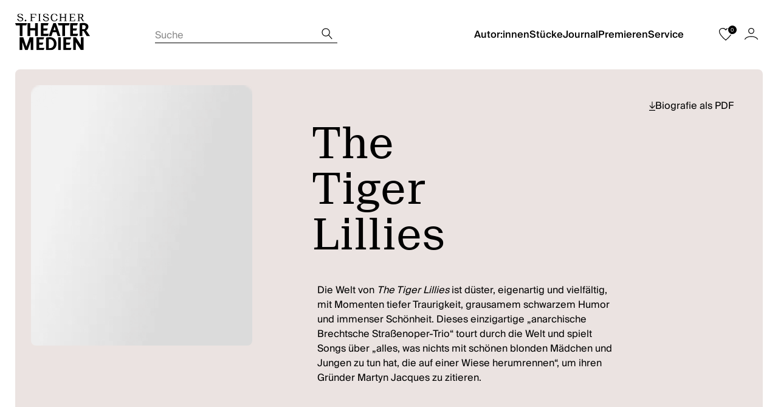

--- FILE ---
content_type: text/html
request_url: https://www.fischer-theater.de/autor/tiger-lillies-4133910
body_size: 34088
content:
<!DOCTYPE html><html lang="en" dir="ltr" class="page-type--ContributorDetail"> <head><meta charset="UTF-8"><meta name="description" content="Die Welt von The Tiger Lillies ist düster, eigenartig und vielfältig, mit Momenten tiefer Traurigkeit, grausamem schwarzem Humor und immenser Schönheit. Dieses..."><meta name="viewport" content="width=device-width, initial-scale=1 viewport-fit=cover"><meta http-equiv="Content-Security-Policy" content="font-src 'self';"><meta property="og:title" content=" The Tiger Lillies | S. Fischer Theater"><meta property="og:description" content="Die Welt von The Tiger Lillies ist düster, eigenartig und vielfältig, mit Momenten tiefer Traurigkeit, grausamem schwarzem Humor und immenser Schönheit. Dieses..."><meta property="og:type" content="website"><meta property="og:url" content="https://www.fischer-theater.deundefined"><meta property="og:image" content="https://www.fischer-theater.de/images/share-image.jpg" /><meta name="twitter:title" content=" The Tiger Lillies | S. Fischer Theater"><meta name="twitter:description" content="Die Welt von The Tiger Lillies ist düster, eigenartig und vielfältig, mit Momenten tiefer Traurigkeit, grausamem schwarzem Humor und immenser Schönheit. Dieses..."><meta property="twitter:image" content="https://www.fischer-theater.de/images/share-image.jpg" /><meta name="twitter:card" content="summary"><link rel="canonical" href="https://www.fischer-theater.deundefined"><link rel="preload" href="/fonts/suisseintl_regular.woff2" as="font" type="font/woff2" crossorigin><link rel="preload" href="/fonts/suisseneue_regular_webs.woff2" as="font" type="font/woff2" crossorigin><link rel="preload" href="/fonts/suisseintl_medium.woff2" as="font" type="font/woff2" crossorigin><link rel="preload" href="/fonts/fonts.css" as="style"><link rel="stylesheet" href="/fonts/fonts.css"><link rel="icon" href="/favicon.ico" type="image/x-icon"><title> The Tiger Lillies | S. Fischer Theater</title><link rel="preconnect" href="//privacy-proxy.usercentrics.eu"><link rel="preload" href="//privacy-proxy.usercentrics.eu/latest/uc-block.bundle.js" as="script"><link rel="dns-prefetch" href="//web.cmp.usercentrics.eu"><link rel="dns-prefetch" href="//api.usercentrics.eu"><script id="usercentrics-cmp" data-settings-id="B0GtNoc5H" src="https://web.cmp.usercentrics.eu/ui/loader.js" async></script><script type="application/javascript" src="https://privacy-proxy.usercentrics.eu/latest/uc-block.bundle.js"></script><script>
    window.dataLayer = window.dataLayer || [];
    function gtag(){dataLayer.push(arguments);}
    gtag('consent', 'default', {
        'ad_user_data': 'denied',
        'ad_personalization': 'denied',
        'ad_storage': 'denied',
        'analytics_storage': 'denied',
        'wait_for_update': 500,
        });
</script><!-- Google Tag Manager --><script type="text/plain" data-usercentrics="Google Tag Manager">(function(){const gtmId = "GTM-NV7X6PX";
(function(w,d,s,l,i){w[l]=w[l]||[];w[l].push({'gtm.start':
new Date().getTime(),event:'gtm.js'});var f=d.getElementsByTagName(s)[0],
j=d.createElement(s),dl=l!='dataLayer'?'&l='+l:'';j.async=true;j.src=
'https://www.googletagmanager.com/gtm.js?id='+i+dl;f.parentNode.insertBefore(j,f);
})(window,document,'script','dataLayer',gtmId);})();</script><!-- End Google Tag Manager --><style>/*!
 * Toastify js 1.12.0
 * https://github.com/apvarun/toastify-js
 * @license MIT licensed
 *
 * Copyright (C) 2018 Varun A P
 */.toastify{padding:12px 20px;color:#fff;display:inline-block;box-shadow:0 3px 6px -1px #0000001f,0 10px 36px -4px #4d60e84d;background:-webkit-linear-gradient(315deg,#73a5ff,#5477f5);background:linear-gradient(135deg,#73a5ff,#5477f5);position:fixed;opacity:0;transition:all .4s cubic-bezier(.215,.61,.355,1);border-radius:2px;cursor:pointer;text-decoration:none;max-width:calc(50% - 20px);z-index:2147483647}.toastify.on{opacity:1}.toast-close{background:transparent;border:0;color:#fff;cursor:pointer;font-family:inherit;font-size:1em;opacity:.4;padding:0 5px}.toastify-right{right:15px}.toastify-left{left:15px}.toastify-top{top:-150px}.toastify-bottom{bottom:-150px}.toastify-rounded{border-radius:25px}.toastify-avatar{width:1.5em;height:1.5em;margin:-7px 5px;border-radius:2px}.toastify-center{margin-left:auto;margin-right:auto;left:0;right:0;max-width:fit-content;max-width:-moz-fit-content}@media only screen and (max-width: 360px){.toastify-right,.toastify-left{margin-left:auto;margin-right:auto;left:0;right:0;max-width:fit-content}}
</style>
<link rel="stylesheet" href="/_astro/_slug_.Dv-GuvHD.css">
<style>.intro-banner{position:relative;margin-top:30px;margin-bottom:25px}@media screen and (min-width: 768px){.intro-banner{margin-top:35px;margin-bottom:35px}}@media screen and (min-width: 1280px){.intro-banner{margin-top:45px;margin-bottom:45px}}.intro-banner:first-child{margin-top:0}.intro-banner--has-links{padding-bottom:170px}@media screen and (min-width: 768px){.intro-banner--has-links{padding-bottom:0}}.intro-banner--has-links .grid-wrap{position:static}@media screen and (min-width: 768px){.intro-banner--has-links .grid-wrap{position:relative}}.intro-banner--has-links .intro-banner__content{display:flex;flex-grow:1}.intro-banner__wrapper{display:flex;align-items:flex-end;justify-content:space-between;min-height:155px;padding:104px 20px 20px;border-radius:6px;background-color:var(--color-light-beige)}@media screen and (min-width: 768px){.intro-banner__wrapper{min-height:170px;padding:32px 0}}@media screen and (min-width: 1280px){.intro-banner__wrapper{padding:64px 0;min-height:263px;border-radius:8px}}.intro-banner__content{position:relative;display:flex;flex-direction:column;align-items:flex-end;gap:23px;padding:0}@media screen and (min-width: 768px){.intro-banner__content{gap:0;max-width:420px;padding:0 31px}}@media screen and (min-width: 1280px){.intro-banner__content{max-width:680px;padding:0 62px}}.intro-banner__content--left{flex-direction:column;align-items:flex-start}.intro-banner__content--right{max-width:unset;justify-content:space-between;align-items:flex-start}@media screen and (min-width: 768px){.intro-banner__content--right{align-items:flex-end;flex-direction:row;gap:109px}}@media screen and (min-width: 1280px){.intro-banner__content--right{gap:221px}}.intro-banner__headline{padding:0}@media screen and (min-width: 768px){.intro-banner__headline{min-width:170px}}@media screen and (min-width: 1280px){.intro-banner__headline{min-width:455px}}@media screen and (min-width: 768px){.intro-banner__text{margin-top:20px}}@media screen and (min-width: 1280px){.intro-banner__text{margin-top:45px}}.intro-banner__text a{font-size:inherit}.intro-banner>p{width:100%;padding:0;margin:0}@media screen and (min-width: 1280px){.intro-banner>p{font-size:1.125rem;line-height:1.625rem}}.intro-banner__links{position:absolute;bottom:0;right:16px;display:flex;flex-direction:column;align-items:flex-end;gap:10px}@media screen and (min-width: 768px){.intro-banner__links{position:static;margin-bottom:-7px;padding-right:31px}}@media screen and (min-width: 1280px){.intro-banner__links{gap:23px;margin-bottom:-9px;padding-right:61px}}.intro-banner__links .link{width:fit-content;text-wrap:nowrap;font-size:.75rem;line-height:1.125rem}@media screen and (min-width: 1280px){.intro-banner__links .link{font-size:.875rem;line-height:1.25rem}}
</style>
<link rel="stylesheet" href="/_astro/_slug_.BzTff9Vs.css">
<style>.checkbox,.radiobox{position:relative;display:inline-block;margin-bottom:15px}.checkbox--small-text span{font-size:.625rem!important;line-height:1rem!important}@media screen and (min-width: 1280px){.checkbox--small-text span{font-size:.75rem!important;line-height:1.125rem!important}}.checkbox--small-text span a{font-size:inherit}.checkbox--small-text span:before,.checkbox--small-text span:after{top:0!important}@media screen and (min-width: 1280px){.checkbox--small-text span:before,.checkbox--small-text span:after{top:1px!important}}.checkbox input,.radiobox input{position:absolute;opacity:0}.checkbox span,.radiobox span{display:block;margin-left:26px;font-size:1rem;line-height:1.125rem;cursor:pointer;user-select:none}@media screen and (min-width: 1280px){.checkbox span,.radiobox span{font-size:1rem}}.checkbox span:before,.radiobox span:before{display:block;position:absolute;left:0;top:1px;height:16px;width:16px;border:1px solid var(--color-black);cursor:pointer;border-radius:1px;content:""}.checkbox span:after,.radiobox span:after{display:block;position:absolute;left:0;top:1px;height:16px;width:16px;cursor:pointer;background:transparent;border-radius:1px;content:""}.checkbox input:checked+span:after,.radiobox input:checked+span:after{background-color:var(--color-black);background-image:url(/images/icons/check.svg);background-size:10px 8px;background-position:center;background-repeat:no-repeat}
.checkbox{position:relative;display:inline-block;margin-bottom:15px}.checkbox--small-text span{font-size:.625rem!important;line-height:1rem!important}@media screen and (min-width: 1280px){.checkbox--small-text span{font-size:.75rem!important;line-height:1.125rem!important}}.checkbox--small-text span a{font-size:inherit}.checkbox--small-text span:before,.checkbox--small-text span:after{top:0!important}@media screen and (min-width: 1280px){.checkbox--small-text span:before,.checkbox--small-text span:after{top:1px!important}}.checkbox input{position:absolute;opacity:0}.checkbox span{display:block;margin-left:26px;font-size:1rem;line-height:1.125rem;cursor:pointer;user-select:none}@media screen and (min-width: 1280px){.checkbox span{font-size:1rem}}.checkbox span:before{display:block;position:absolute;left:0;top:1px;height:16px;width:16px;border:1px solid var(--color-black);cursor:pointer;border-radius:1px;content:""}.checkbox span:after{display:block;position:absolute;left:0;top:1px;height:16px;width:16px;cursor:pointer;background:transparent;border-radius:1px;content:""}.checkbox input:checked+span:after{background-color:var(--color-black);background-image:url(/images/icons/check.svg);background-size:10px 8px;background-position:center;background-repeat:no-repeat}
</style><script type="module" src="/_astro/page.CsPoTthd.js"></script></head> <body> <header class="site-header grid-wrap " data-js="site-header" style=""> <div class="site-header__wrapper w24" style=""> <button data-site-header-mobile-menu-trigger class="site-header__mobile-menu-trigger" aria-label="Mobiles Menü öffnen" title="Mobiles Menü öffnen" style=""> <span style=""></span> <span style=""></span> <span style=""></span> </button> <a href="/" class="site-header__logo" aria-label="Startseite" title="Zur Startseite" style="">   <svg xmlns="http://www.w3.org/2000/svg" viewBox="0 0 246 119" width="246" height="119" fill="none"><g fill="#000" clip-path="url(#a)"><path d="M128.668 0c-7.054 0-11.734 4.953-11.734 12.68 0 7.66 4.351 12.744 11.668 12.744 5.339 0 9.755-2.707 10.81-7.99l-3.56-.066c-.527 4.028-3.032 6.208-7.25 6.208-4.812 0-7.844-4.029-7.844-10.963 0-7 3.098-10.83 7.91-10.83 4.02 0 6.525 2.245 7.053 6.208l3.559-.066C138.357 2.84 134.007 0 128.668 0Zm82.461 12.415V2.311h2.834c4.087 0 6.328 1.453 6.328 5.02 0 3.565-2.307 5.084-6.328 5.084h-2.834Zm-177.051 7.66c-.396 0-.726.067-1.121.199-.33.132-.66.33-.923.594-.264.264-.461.528-.593.858-.132.33-.198.727-.198 1.057 0 .396.066.726.198 1.123.132.33.33.66.593.858.264.264.593.462.923.595.33.132.725.198 1.12.198.396 0 .726-.066 1.055-.198.33-.133.66-.33.857-.595.264-.264.462-.528.593-.858.132-.33.198-.727.198-1.123s-.066-.726-.198-1.057c-.132-.33-.33-.66-.593-.858-.264-.264-.527-.462-.857-.594a2.98 2.98 0 0 0-1.054-.198ZM68.815.596H48.91v1.188l1.845.132c.66.066.923.264.923.925v19.877c0 .66-.264.859-.989.925l-1.78.132v1.188h10.086v-1.188l-2.769-.133c-.79-.132-.988-.33-.988-.924V13.34h9.755v-1.915h-9.755V2.31h7.844c3.098 0 3.625.066 4.02 2.642l.462 2.905h1.252V.594Zm15.689 0h-9.097v1.188l1.78.132c.725.066.989.33.989.925v19.877c0 .66-.264.859-.99.925l-1.779.132v1.188h9.097v-1.188l-1.846-.133c-.791-.065-.989-.264-.989-.924V2.84c0-.66.198-.859.989-.925l1.846-.132V.594Zm85.295 0h-9.096v1.188l1.78.132c.791.066.988.33.988.925v8.518h-12.656V2.84c0-.66.198-.859.989-.925l1.78-.132V.594h-9.097v1.189l1.846.132c.725.066.989.33.989.925v19.877c0 .66-.264.859-.989.925l-1.846.132v1.188h9.097v-1.188l-1.78-.133c-.791-.065-.989-.264-.989-.924V13.34h12.656v9.377c0 .66-.263.859-.988.925l-1.78.132v1.188h9.096v-1.188l-1.779-.133c-.791-.065-.989-.264-.989-.924V2.84c0-.66.198-.859.989-.925l1.779-.132V.594Zm27.026 0h-19.182v1.188l1.846.132c.725.066.989.33.989.925v19.877c0 .66-.264.859-.989.925l-1.846.132v1.188h19.446v-7.33h-1.253l-.527 2.84c-.461 2.641-.923 2.707-4.021 2.707h-7.383v-9.905h9.624v-1.915h-9.624V2.31h7.054c3.032 0 3.625.066 4.02 2.642l.462 2.905h1.252V.594h.132Zm16.677-.067c-2.175 0-7.58.066-8.767.066v1.189l1.846.132c.725.066.988.33.988.925v19.877c0 .66-.263.859-.988.925l-1.846.132v1.188h9.492v-1.188l-2.175-.133c-.791-.132-.989-.33-.989-.924v-8.519h2.439c.659 0 1.252 0 1.911-.066l4.549 7.859 1.648 3.037h5.734v-1.254l-1.12-.067c-1.121-.066-1.45-.462-2.175-1.65l-5.076-8.585c3.23-.99 5.076-3.104 5.076-6.208-.066-4.82-3.824-6.736-10.547-6.736ZM16.28 0c-4.482 0-8.899 2.113-8.899 6.472 0 4.16 3.494 6.075 7.251 7l2.703.726c3.164.793 5.932 1.651 5.932 4.82 0 3.369-3.362 4.558-6.13 4.558-4.416 0-6.46-2.906-6.855-6.208H6.656c.725 5.217 4.614 8.056 10.35 8.056 4.877 0 9.491-2.245 9.491-7.198 0-4.556-3.757-6.009-8.503-7.264l-2.307-.594c-2.637-.726-5.142-1.783-5.142-4.425 0-2.641 2.505-4.094 5.471-4.094 3.362 0 5.933 1.981 6.262 5.283h3.428C25.113 2.642 21.026 0 16.28 0Zm84.505 0c-4.483 0-8.899 2.113-8.899 6.472 0 4.16 3.494 6.075 7.251 7l2.703.726c3.164.793 5.932 1.651 5.932 4.82 0 3.369-3.362 4.558-6.13 4.558-4.417 0-6.46-2.906-6.855-6.208H91.16c.725 5.217 4.614 8.056 10.349 8.056 4.878 0 9.492-2.245 9.492-7.198 0-4.556-3.757-6.009-8.503-7.264l-2.307-.594c-2.637-.726-5.142-1.783-5.142-4.49 0-2.642 2.505-4.095 5.471-4.095 3.362 0 5.933 1.981 6.262 5.283h3.428C109.618 2.642 105.597 0 100.785 0ZM65.722 47.811H49.375v-16.51h-8.898v41.935h8.898V55.207h16.347v18.029h8.965V31.302h-8.965v16.51ZM93.203 65.906V55.538h11.338l2.373-7.066h-13.71V38.434h14.106l2.372-7.132H84.305v41.934h23.73l2.57-7.33H93.203ZM189.777 55.538h11.338l2.307-7.066h-13.645V38.434h14.04l2.439-7.132h-25.444v41.934h23.73l2.571-7.33h-17.336V55.538ZM233.278 54.613c3.296-1.783 7.646-5.547 7.646-11.49 0-8.52-7.448-12.481-16.215-12.481-5.34 0-8.438.66-12.92 1.452v41.142h8.965V57.255h4.68l9.689 15.98h10.943l-12.788-18.622Zm-5.208-3.566h-7.382V37.642h2.9c6.724 0 8.306 2.575 8.306 6.009 0 3.302-1.714 5.745-3.824 7.396ZM15.095 31.302H0l2.439 7.132h12.59v34.802H23.994V38.434h12.59l2.438-7.132H15.096ZM155.235 31.302h-15.094l2.439 7.132h12.59v34.802h8.964V38.434h12.656l2.373-7.132H155.235ZM133.679 31.302h-8.174l-15.028 41.934h8.898l4.219-12.217h12.063l4.086 12.217h8.965l-14.765-41.934h-.264Zm-7.778 22.849 3.757-11.095 3.692 11.095h-7.449ZM78.832 101.566h11.272l2.373-7.066H78.832V84.462h14.04l2.439-7.132H69.867v41.934h23.73l2.57-7.33H78.833v-10.368ZM116.932 77.198c-.263 0-2.307-.198-2.439-.198-4.218 0-8.503.66-12.985 1.453v40.811h.329c4.483.198 10.943.462 13.052.462 3.296 0 7.91-.99 11.14-2.905 6.657-3.5 9.953-10.17 9.953-18.623-.066-11.292-7.383-19.613-19.05-21Zm-3.955 35.727h-2.505l-.065-.727V83.802h3.559s1.78-.066 3.823.462c5.801 1.981 9.558 7.793 9.558 14 0 8.321-5.405 14.661-14.37 14.661ZM167.621 101.566h11.338l2.307-7.066h-13.645V84.462h14.04l2.439-7.132h-25.444v41.934h23.73l2.637-7.33h-17.402v-10.368ZM150.219 77.397h-8.899v41.933h8.899V77.397ZM216.074 77.33v25.226l-16.149-25.094-.198.066v-.198h-8.899v41.868h8.899V93.641l16.347 25.491v.066h.132v.066l.066-.066h8.767V77.33h-8.965ZM50.82 77.595h-3.427l-10.48 30.641-10.217-30.641H14.632v41.934h8.7V92.453l9.559 27.076h8.042l9.887-27.538v27.538h8.7V77.595h-8.7Z"></path></g><defs><clipPath id="a"><path fill="#fff" d="M0 0h246v161H0z"></path></clipPath></defs></svg> </a> <nav class="site-navigation" style=""> <ul class="site-navigation__main" data-site-header-main-menu style=""> <li style=""> <a href="/autor" style="">Autor:innen</a>  <button style=""> 
        <svg xmlns="http://www.w3.org/2000/svg" viewBox="0 0 12 7" width="12" height="7" fill="none"><path stroke="#000" stroke-linecap="square" stroke-linejoin="round" stroke-width="1.2" d="M10.992.929c-2.226 2.121-4.98 4.723-4.98 4.723L1.032.93"/></svg>
     </button> <ul style=""> <li style=""> <a href="/autor" style="">Autor:innen</a> </li><li style=""> <a href="/uebersetzer" style="">Übersetzer:innen</a> </li> </ul>  </li><li style=""> <a href="/stueck" style="">Stücke</a>  <button style=""> 
        <svg xmlns="http://www.w3.org/2000/svg" viewBox="0 0 12 7" width="12" height="7" fill="none"><path stroke="#000" stroke-linecap="square" stroke-linejoin="round" stroke-width="1.2" d="M10.992.929c-2.226 2.121-4.98 4.723-4.98 4.723L1.032.93"/></svg>
     </button> <ul style=""> <li style=""> <a href="/stueck" style="">Stücke</a> </li><li style=""> <a href="/stueck/audio" style="">Audio</a> </li><li style=""> <a href="/stoffrechte" style="">Stoffrechte</a> </li><li style=""> <a href="/theaterbuecher" style="">Theaterbücher</a> </li><li style=""> <a href="/textbuch" style="">Digitales Textbuch</a> </li> </ul>  </li><li style=""> <a href="/journal" style="">Journal</a>  <button style=""> 
        <svg xmlns="http://www.w3.org/2000/svg" viewBox="0 0 12 7" width="12" height="7" fill="none"><path stroke="#000" stroke-linecap="square" stroke-linejoin="round" stroke-width="1.2" d="M10.992.929c-2.226 2.121-4.98 4.723-4.98 4.723L1.032.93"/></svg>
     </button> <ul style=""> <li style=""> <a href="/journal/news" style="">News</a> </li><li style=""> <a href="/journal/portraet" style="">Porträt</a> </li><li style=""> <a href="/journal/fokus" style="">Fokus</a> </li><li style=""> <a href="/journal/interview" style="">Interview</a> </li><li style=""> <a href="/journal/jung" style="">Jung</a> </li> </ul>  </li><li style=""> <a href="/premieren" style="">Premieren</a>  </li><li style=""> <a href="/service/kontakt" style="">Service</a>  <button style=""> 
        <svg xmlns="http://www.w3.org/2000/svg" viewBox="0 0 12 7" width="12" height="7" fill="none"><path stroke="#000" stroke-linecap="square" stroke-linejoin="round" stroke-width="1.2" d="M10.992.929c-2.226 2.121-4.98 4.723-4.98 4.723L1.032.93"/></svg>
     </button> <ul style=""> <li style=""> <a href="/service/kontakt" style="">Kontakt</a> </li><li style=""> <a href="/service/ueber-uns" style="">Über uns</a> </li><li style=""> <a href="/service/konditionen" style="">Konditionen</a> </li><li style=""> <a href="/service/rechteanfragen" style="">Rechteanfragen</a> </li><li style=""> <a href="/service/amateurtheater" style="">Amateurtheater</a> </li><li style=""> <a href="/service/foreign-rights" style="">Foreign Rights</a> </li> </ul>  </li> <li class="site-navigation__main__social-media" style=""> <a href="/" aria-label="Zu Instagram" title="Zu Instagram" style=""> 
        <svg xmlns="http://www.w3.org/2000/svg" viewBox="0 0 23 23" width="23" height="23" fill="none"><path fill="#000" d="M11.503 5.52c-3.22 0-5.98 2.668-5.98 5.888 0 3.22 2.668 5.98 5.98 5.98a5.968 5.968 0 0 0 5.98-5.98c0-3.312-2.76-5.888-5.98-5.888Zm0 9.752c-2.116 0-3.772-1.748-3.772-3.773 0-2.023 1.748-3.771 3.772-3.771s3.772 1.748 3.772 3.771c0 2.024-1.656 3.772-3.772 3.772ZM17.661 6.715a1.38 1.38 0 1 0 0-2.76 1.38 1.38 0 0 0 0 2.76Z"/><path fill="#000" d="M21.16 1.932C19.964.644 18.216 0 16.284 0H6.716C2.668 0 0 2.668 0 6.716v9.476c0 2.024.644 3.68 1.932 4.968C3.22 22.356 4.876 23 6.716 23h9.476c2.024 0 3.68-.644 4.876-1.84C22.356 19.964 23 18.216 23 16.284V6.716c0-1.932-.644-3.588-1.84-4.784Zm-.184 14.352c0 1.472-.552 2.576-1.38 3.404-.828.828-2.024 1.196-3.404 1.196H6.808c-1.38 0-2.576-.46-3.404-1.196-.828-.828-1.288-2.024-1.288-3.404V6.716c0-1.38.46-2.576 1.288-3.404.828-.828 2.024-1.196 3.404-1.196h9.568c1.38 0 2.576.46 3.404 1.288.828.828 1.288 2.024 1.288 3.312v9.568h-.092Z"/></svg>
     </a> <a href="/" aria-label="Zu TikTok" title="Zu TikTok" style=""> 
        <svg xmlns="http://www.w3.org/2000/svg" viewBox="0 0 20 23" width="20" height="23" fill="none"><path fill="#000" d="M17.013 4.61A5.512 5.512 0 0 1 14.515 0h-3.943l-.007 15.847a3.32 3.32 0 0 1-3.308 3.2 3.327 3.327 0 0 1-3.314-3.324 3.323 3.323 0 0 1 3.314-3.325c.341 0 .668.056.978.154V8.515a7.211 7.211 0 0 0-.978-.071C3.256 8.444 0 11.709 0 15.722a7.28 7.28 0 0 0 3.098 5.959A7.202 7.202 0 0 0 7.258 23c4 0 7.256-3.265 7.256-7.278V7.686A9.358 9.358 0 0 0 20 9.456V5.5a5.44 5.44 0 0 1-2.987-.891Z"/></svg>
     </a> <a href="/" aria-label="Zu BlueSky" title="Zu BlueSky" style=""> 
        <svg xmlns="http://www.w3.org/2000/svg" viewBox="0 0 38 38" width="38" height="38"><g fill="none" fill-rule="evenodd"><path d="M0 0h38v38H0z"/><path fill="#000" fill-rule="nonzero" d="M11.853 8.615c3.095 2.347 6.425 7.103 7.647 9.656 1.223-2.552 4.552-7.31 7.648-9.656C29.38 6.923 33 5.613 33 9.781c0 .832-.473 6.992-.75 7.992-.964 3.477-4.476 4.364-7.6 3.827 5.461.939 6.85 4.046 3.85 7.154-5.697 5.902-8.189-1.48-8.827-3.373-.117-.346-.172-.509-.173-.37 0-.139-.056.024-.173.37-.638 1.892-3.13 9.276-8.827 3.373-3-3.108-1.611-6.216 3.85-7.154-3.124.537-6.636-.35-7.6-3.827-.277-1-.75-7.16-.75-7.992 0-4.168 3.619-2.858 5.852-1.166Z"/></g></svg>
     </a> </li> </ul> <ul class="site-navigation__additionals" style=""> <li class="site-navigation__additionals__search" id="site-navigation__additionals__search__input" style=""> <button title="Suche starten" aria-label="Suche starten" data-site-search-open-trigger style=""> <span style="">Suche</span> 
        <svg xmlns="http://www.w3.org/2000/svg" viewBox="0 0 18 19" width="18" height="19" fill="none"><path stroke="#000" stroke-linecap="round" stroke-linejoin="round" stroke-width="1.2" d="m12 12 4.868 5.68"/><circle cx="7.118" cy="7.118" r="6.118" stroke="#000" stroke-linecap="round" stroke-linejoin="round" stroke-width="1.2"/></svg>
     </button> </li> <li class="site-navigation__additionals__wishlist" style=""> <a href="/merkliste" title="Zur Merkliste" aria-label="Zur Merkliste" style=""> 
        <svg xmlns="http://www.w3.org/2000/svg" viewBox="0 0 24 24" width="24" height="24" fill="none"><path stroke="#000" stroke-linecap="round" stroke-linejoin="round" stroke-miterlimit="10" stroke-width="1.2" d="M16.9 1.5c-2.125 0-3.95 1.111-4.9 2.731C11.05 2.611 9.225 1.5 7.1 1.5c-3.093 0-5.6 2.328-5.6 5.2C1.5 11.9 12 21 12 21s10.5-9.1 10.5-14.3c0-2.872-2.507-5.2-5.6-5.2Z"/></svg>
     <span class="site-navigation__additionals__wishlist__badge" data-wishlist-badge style=""></span> </a> </li> <li class="site-navigation__additionals__account" style=""> <a href="/account" title="Zum Account" aria-label="Zum Account" data-offcanvas-trigger-open-id="accountOffcanvas" style=""> 
        <svg xmlns="http://www.w3.org/2000/svg" viewBox="0 0 24 24" width="24" height="24" fill="none"><path stroke="#000" stroke-linecap="round" stroke-width="1.2" d="M1.5 19.5c1.588-2.653 5.07-4.469 10.5-4.469s8.912 1.816 10.5 4.469M16.314 5.82A4.317 4.317 0 0 1 12 10.14a4.317 4.317 0 0 1-4.314-4.32A4.317 4.317 0 0 1 12 1.5a4.317 4.317 0 0 1 4.314 4.32Z"/></svg>
     </a> </li> </ul> </nav> </div> </header> <div class="offcanvas offcanvas--top offcanvas--id-accountOffcanvas site-navigation__offcanvas site-navigation__offcanvas--logged-out" data-js="offcanvas" data-offcanvas-id="accountOffcanvas" data-offcanvas-scroll-top-on-change="false" data-offcanvas-open-initially="false" data-offcanvas-disable-move-to-body="false" aria-label="Offcanvas" role="dialog"> <div class="offcanvas__header"> <button data-offcanvas-close class="offcanvas__header__close" aria-label="Offcanvas schließen"></button> <span class="offcanvas__header__title"></span> <span class="offcanvas__header__title-addition"></span> </div> <div class="offcanvas__body" data-offcanvas-body> <form class="form" id="loginform" data-login-form method="POST" action="/api/auth/login" data-js="form-validation"><div class="input w24 site-navigation__email"> <label>  <input type="text" name="email" value="" placeholder=""  data-validation-required   > <span> E-Mail-Adresse <sup></sup> </span>  <small>Bitte geben Sie Ihre E-Mail Adresse an</small> </label> </div><div class="input w24 site-navigation__password"> <label>  <input type="password" name="password" value="" placeholder="" id="password" data-validation-required   > <span> Passwort <sup></sup> </span>  <small>Bitte geben Sie ein Passwort an</small> </label> </div><div class="offcanvas__actions w24"><button type="submit" class="button offcanvas__button" id="submitlogin">
Login
</button><a href="/" class="link offcanvas__link offcanvas__password-forgotten" target rel data-offcanvas-trigger-open-id="offcanvas-password-forgotten">
Passwort vergessen?
</a><div class="offcanvas__registration-wrapper"><a href="https://www.fischer-theater.de/registrierung" class="link offcanvas__link offcanvas__registration link--arrow" target rel>
Registrierung

        <svg xmlns="http://www.w3.org/2000/svg" viewBox="0 0 12 12" width="12" height="12" fill="none"><g stroke="#000" stroke-linecap="square" stroke-linejoin="round" stroke-width="1.2" clip-path="url(#a)"><path d="M5.797 1.41v10.1M.992 5.51C3.142 3.35 5.802.7 5.802.7l4.81 4.81"/></g><defs><clipPath id="a"><path fill="#fff" d="M0 0h11.59v12.22H0z"/></clipPath></defs></svg>
    </a><span>(ausschließlich für professionelle Theater)</span></div></div></form> </div> </div> <script type="module" src="/_astro/Offcanvas.astro_astro_type_script_index_0_lang.BGiZ-GPi.js"></script><div class="offcanvas offcanvas--top offcanvas--id-offcanvas-password-forgotten site-navigation__offcanvas site-navigation__offcanvas--password" data-js="offcanvas" data-offcanvas-id="offcanvas-password-forgotten" data-offcanvas-scroll-top-on-change="false" data-offcanvas-open-initially="false" data-offcanvas-disable-move-to-body="false" aria-label="Offcanvas" role="dialog"> <div class="offcanvas__header"> <button data-offcanvas-close class="offcanvas__header__close" aria-label="Offcanvas schließen"></button> <span class="offcanvas__header__title"></span> <span class="offcanvas__header__title-addition"></span> </div> <div class="offcanvas__body" data-offcanvas-body> <h4>Sie haben Ihr Passwort vergessen?</h4><p>
Geben Sie bitte unten Ihre E-Mail-Adresse ein. Wir schicken Ihnen einen Link, mit dem Sie Ihr Passwort zurücksetzen können.
</p><form method="POST" action="/api/auth/passwordForgotten" class="form" id="passwordforgottenform" data-js="form-validation"><div class="input w24 site-navigation__email"> <label>  <input type="text" name="email" value="" placeholder=""  data-validation-required   > <span> E-Mail-Adresse <sup></sup> </span>  <small>Bitte geben Sie Ihre E-Mail Adresse an</small> </label> </div><div class="offcanvas__actions w24"><button type="submit" class="button offcanvas__button" id="submitpasswordforgotten">
Absenden
</button></div></form> </div> </div> <script type="module" src="/_astro/AccountOffcanvas.astro_astro_type_script_index_0_lang.Gq9yJd5H.js"></script> <script type="module" src="/_astro/SiteHeader.astro_astro_type_script_index_0_lang.Bii7t_Xl.js"></script>  <main class="site-main">  <div class="anchor" id="Vita"></div><div class="intro-banner-contributor"> <div class="grid-wrap"> <div class="intro-banner-contributor__wrapper w24"> <div class="intro-banner-contributor__image w-full mw9 lw8"> 
        <picture>
            <source type="image/avif" media="(min-width: 1280px)" srcset="https://res.cloudinary.com/holtzbrinck-buchverlage/image/fetch/w_430,h_505,c_fill,g_auto,q_auto,f_avif/https://www.fischer-theater.de/images/placeholder/placeholder.png, https://res.cloudinary.com/holtzbrinck-buchverlage/image/fetch/w_860,h_1010,c_fill,g_auto,q_auto,f_avif/https://www.fischer-theater.de/images/placeholder/placeholder.png 2x"><source type="image/webp" media="(min-width: 1280px)" srcset="https://res.cloudinary.com/holtzbrinck-buchverlage/image/fetch/w_430,h_505,c_fill,g_auto,q_auto,f_webp/https://www.fischer-theater.de/images/placeholder/placeholder.png, https://res.cloudinary.com/holtzbrinck-buchverlage/image/fetch/w_860,h_1010,c_fill,g_auto,q_auto,f_webp/https://www.fischer-theater.de/images/placeholder/placeholder.png 2x"><source type="image/avif" media="(min-width: 768px)" srcset="https://res.cloudinary.com/holtzbrinck-buchverlage/image/fetch/w_418,h_572,c_fill,g_auto,q_auto,f_avif/https://www.fischer-theater.de/images/placeholder/placeholder.png, https://res.cloudinary.com/holtzbrinck-buchverlage/image/fetch/w_836,h_1144,c_fill,g_auto,q_auto,f_avif/https://www.fischer-theater.de/images/placeholder/placeholder.png 2x"><source type="image/webp" media="(min-width: 768px)" srcset="https://res.cloudinary.com/holtzbrinck-buchverlage/image/fetch/w_418,h_572,c_fill,g_auto,q_auto,f_webp/https://www.fischer-theater.de/images/placeholder/placeholder.png, https://res.cloudinary.com/holtzbrinck-buchverlage/image/fetch/w_836,h_1144,c_fill,g_auto,q_auto,f_webp/https://www.fischer-theater.de/images/placeholder/placeholder.png 2x"><source type="image/avif" media="(min-width: 440px)" srcset="https://res.cloudinary.com/holtzbrinck-buchverlage/image/fetch/w_672,h_544,c_fill,g_auto,q_auto,f_avif/https://www.fischer-theater.de/images/placeholder/placeholder.png, https://res.cloudinary.com/holtzbrinck-buchverlage/image/fetch/w_1344,h_1088,c_fill,g_auto,q_auto,f_avif/https://www.fischer-theater.de/images/placeholder/placeholder.png 2x"><source type="image/webp" media="(min-width: 440px)" srcset="https://res.cloudinary.com/holtzbrinck-buchverlage/image/fetch/w_672,h_544,c_fill,g_auto,q_auto,f_webp/https://www.fischer-theater.de/images/placeholder/placeholder.png, https://res.cloudinary.com/holtzbrinck-buchverlage/image/fetch/w_1344,h_1088,c_fill,g_auto,q_auto,f_webp/https://www.fischer-theater.de/images/placeholder/placeholder.png 2x"><source type="image/avif"  srcset="https://res.cloudinary.com/holtzbrinck-buchverlage/image/fetch/w_352,h_284,c_fill,g_auto,q_auto,f_avif/https://www.fischer-theater.de/images/placeholder/placeholder.png, https://res.cloudinary.com/holtzbrinck-buchverlage/image/fetch/w_704,h_568,c_fill,g_auto,q_auto,f_avif/https://www.fischer-theater.de/images/placeholder/placeholder.png 2x"><source type="image/webp"  srcset="https://res.cloudinary.com/holtzbrinck-buchverlage/image/fetch/w_352,h_284,c_fill,g_auto,q_auto,f_webp/https://www.fischer-theater.de/images/placeholder/placeholder.png, https://res.cloudinary.com/holtzbrinck-buchverlage/image/fetch/w_704,h_568,c_fill,g_auto,q_auto,f_webp/https://www.fischer-theater.de/images/placeholder/placeholder.png 2x">
            <img src="/images/placeholder/placeholder.png" width="124" height="155" loading="lazy" alt=""/>
        </picture>
      </div> <div class="intro-banner-contributor__content"> <h1 class="intro-banner-contributor__headline w24 mw13 lw12">  The Tiger Lillies </h1> <div class="intro-banner-contributor__description w24 mw23 lw17 w-hidden mw-visible"> <div class="expandable-content " data-js="expandable-content" data-expandable-content-scroll-after-collapse="true"> <div class="expandable-content__wrapper" data-expandable-content-wrapper>  <p> Die Welt von <em>The Tiger Lillies</em> ist düster, eigenartig und vielfältig, mit Momenten tiefer Traurigkeit, grausamem schwarzem Humor und immenser Schönheit. Dieses einzigartige „anarchische Brechtsche Straßenoper-Trio“ tourt durch die Welt und spielt Songs über „alles, was nichts mit schönen blonden Mädchen und Jungen zu tun hat, die auf einer Wiese herumrennen“, um ihren Gründer Martyn Jacques zu zitieren.  </p>  </div> <div class="expandable-content__actions"> <button data-expandable-content-toggle> <span>Mehr anzeigen</span> <span>Weniger anzeigen</span> </button> </div> </div> <script type="module" src="/_astro/ExpandableContent.astro_astro_type_script_index_0_lang.CJQ53Noc.js"></script> </div> </div> <button type class="button intro-banner-contributor__download"> 
        <svg width="10" height="15" viewBox="0 0 10 15" fill="none" xmlns="http://www.w3.org/2000/svg"><path d="M5 0V11M5 11L1 6.5M5 11L9.5 6.5" stroke="black" stroke-width="1.2" stroke-linejoin="round"/><line y1="14.4" x2="10" y2="14.4" stroke="black" stroke-width="1.2"/></svg>
     <span> Biografie als PDF </span> </button> </div> </div> </div> <script type="module" src="/_astro/IntroBannerContributor.astro_astro_type_script_index_0_lang.Dlt1rym6.js"></script><div class="subnavigation subnavigation--visible hidden" data-js="subnavigation"> <div class="subnavigation__wrapper grid-wrap"> <ul class="subnavigation__links subnavigation__links--list w24 lw20"> <li class="subnavigation__item"> <a href="/autor/tiger-lillies-4133910#Vita" class="link subnavigation__link" target rel>Vita</a> </li><li class="subnavigation__item"> <a href="/autor/tiger-lillies-4133910#Stücke" class="link subnavigation__link" target rel>Stücke</a> </li><li class="subnavigation__item"> <a href="/autor/tiger-lillies-4133910#Journal" class="link subnavigation__link" target rel>Journal</a> </li><li class="subnavigation__item"> <a href="/autor/tiger-lillies-4133910#Aufführungsarchiv" class="link subnavigation__link" target rel>Aufführungsarchiv</a> </li> </ul> <div class="selectbox subnavigation__links subnavigation__links--accordion w24" data-js="selectbox" data-select-max-selectable="1" data-redirect-to-value="true"> <label> <select name autocomplete="off"> <option value="/autor/tiger-lillies-4133910#Vita">Vita</option><option value="/autor/tiger-lillies-4133910#Stücke">Stücke</option><option value="/autor/tiger-lillies-4133910#Journal">Journal</option><option value="/autor/tiger-lillies-4133910#Aufführungsarchiv">Aufführungsarchiv</option> </select> </label> </div> <script type="module" src="/_astro/Selectbox.astro_astro_type_script_index_0_lang.RTgx4f9M.js"></script> </div> </div> <script type="module" src="/_astro/Subnavigation.astro_astro_type_script_index_0_lang.EjeKEp5-.js"></script><div class="grid-wrap mw-hidden"><div class="intro-banner-contributor__description w24 mw23 lw17"><div class="expandable-content " data-js="expandable-content" data-expandable-content-scroll-after-collapse="true"> <div class="expandable-content__wrapper" data-expandable-content-wrapper> <p>Die Welt von <em>The Tiger Lillies</em> ist düster, eigenartig und vielfältig, mit Momenten tiefer Traurigkeit, grausamem schwarzem Humor und immenser Schönheit. Dieses einzigartige „anarchische Brechtsche Straßenoper-Trio“ tourt durch die Welt und spielt Songs über „alles, was nichts mit schönen blonden Mädchen und Jungen zu tun hat, die auf einer Wiese herumrennen“, um ihren Gründer Martyn Jacques zu zitieren.</p> </div> <div class="expandable-content__actions"> <button data-expandable-content-toggle> <span>Mehr anzeigen</span> <span>Weniger anzeigen</span> </button> </div> </div> </div></div><div class="anchor" id="Stücke"></div>
                    <div class="theater-play-list card-list" data-show-more-wrapper data-subnav-label="Stücke"> <div class="grid-wrap">  <div class="card-list__wrapper">  <h2 class="card-list__headline card-list__headline--no-link w24 mw7 lw5 mw-right-1">Stücke</h2> <div class="card-list__list limited" data-limit-mobile="3" data-limit-tablet="4" data-limit="9" data-js="show-more-target"> <div class="card card--beige card--theater-play w24 mw12 lw8 card--small"> <a href="https://www.fischer-theater.de/stueck/punch-judy-9783999032191" class="link card__wrapper-link" target rel><div class="card__header"> <div class="card__flag-list">  <div class="card__flag-list-secondary"> <div class="flag flag--outlined"> <p class="flag__label"> Theater </p> </div> </div> </div> <button class="card__wishlist-trigger wishlist-trigger" data-wishlist-trigger="9783999032191"> 
        <svg xmlns="http://www.w3.org/2000/svg" viewBox="0 0 24 24" width="24" height="24" fill="none"><path stroke="#000" stroke-linecap="round" stroke-linejoin="round" stroke-miterlimit="10" stroke-width="1.2" d="M16.9 1.5c-2.125 0-3.95 1.111-4.9 2.731C11.05 2.611 9.225 1.5 7.1 1.5c-3.093 0-5.6 2.328-5.6 5.2C1.5 11.9 12 21 12 21s10.5-9.1 10.5-14.3c0-2.872-2.507-5.2-5.6-5.2Z"/></svg>
     </button> </div> <div class="card__content"> <h5 class="card__subline"> The Tiger Lillies, Michael Simon, Martyn Jacques</h5> <div class="card__headline-wrapper"> <h3 class="card__headline">Punch &amp; Judy</h3>  </div> <span class="card__positions">3 D, 4 H</span> <div class="card__description"> <p> Das Leben ist grausam, und wir können uns unsere Eltern nicht aussuchen. Dies ist die Geschichte von George Punch. Von seiner Geburt bis zu seinem endgültigen Ableben. Es treten auf: die versoffene Mutter und der das Kind prügelnde Vater, der Polizist und der Teufel.<br>Nach <em>Shockheaded Peter</em> bearbeitete und inszenierte Michael Simon das neueste Werk der Tiger Lillies am Düsseldorfer Schauspielhaus: Punch, ein Verwandter des deutschen Kasperle, lebt in einem Fertighaus in der Vorstadt. Die Schule des Lebens lehrt ihn wenig Liebe, aber viel Gewalt. Denn die Welt ist schlecht, und die Menschen sind gemein. Eine aberwitzige Familientragödie, so banal und lächerlich wie eine Soap-Opera, so lustvoll-grausam wie Kasperletheater.<br><br><br>Martyn Jacques gehört zu den Sängern der Tiger Lillies. Seit seiner Gründung 1989 war das Trio einen Großteil des letzten Jahrzehntes als reisende Musikanten quer durch Europa unterwegs.<br><br>Michael Simon, von Hause aus Bühnenbildner, ist seit vielen Jahren als Regisseur erfolgreich. Zusammen mit Martyn Jacques schuf er das Musical  <em>Punch & Judy</em> </p> </div> </div> <div class="card__footer"> <span class="card__link link link--arrow"> Mehr Details 
        <svg xmlns="http://www.w3.org/2000/svg" viewBox="0 0 12 12" width="12" height="12" fill="none"><g stroke="#000" stroke-linecap="square" stroke-linejoin="round" stroke-width="1.2" clip-path="url(#a)"><path d="M5.797 1.41v10.1M.992 5.51C3.142 3.35 5.802.7 5.802.7l4.81 4.81"/></g><defs><clipPath id="a"><path fill="#fff" d="M0 0h11.59v12.22H0z"/></clipPath></defs></svg>
     </span>  </div> </a> </div><div class="card card--beige card--theater-play w24 mw12 lw8 card--small"> <a href="https://www.fischer-theater.de/stueck/struwwelpeter-9783999028170" class="link card__wrapper-link" target rel><div class="card__header"> <div class="card__flag-list">  <div class="card__flag-list-secondary"> <div class="flag flag--outlined"> <p class="flag__label"> Theater </p> </div> </div> </div> <button class="card__wishlist-trigger wishlist-trigger" data-wishlist-trigger="9783999028170"> 
        <svg xmlns="http://www.w3.org/2000/svg" viewBox="0 0 24 24" width="24" height="24" fill="none"><path stroke="#000" stroke-linecap="round" stroke-linejoin="round" stroke-miterlimit="10" stroke-width="1.2" d="M16.9 1.5c-2.125 0-3.95 1.111-4.9 2.731C11.05 2.611 9.225 1.5 7.1 1.5c-3.093 0-5.6 2.328-5.6 5.2C1.5 11.9 12 21 12 21s10.5-9.1 10.5-14.3c0-2.872-2.507-5.2-5.6-5.2Z"/></svg>
     </button> </div> <div class="card__content"> <h5 class="card__subline"> The Tiger Lillies, Martyn Jacques</h5> <div class="card__headline-wrapper"> <h3 class="card__headline">Struwwelpeter</h3> <div class="card__translators">
Deutsch von
Andreas Marber </div> </div> <span class="card__positions">1 D, 2 H, 1 Dek, Musik</span> <div class="card__description"> <p> Die berühmte Geschichte vom Struwwelpeter von Dr. Heinrich Hoffmann, Glanzstück sogenannter "schwarzer Pädagogik", neu bearbeitet, auf die Spitze getrieben (im deutschen Original gibt es immerhin Überlebende), mit Musik versehen und wieder ins Deutsche übertragen.<br>Eine "brutalst mögliche Aufklärungsoper mit lebenden Bildern und unerschrockenen Frisuren". Aufklärung, so der Übersetzer, weil im Hintergrund doch jene Bereiche des menschlichen Bewusstseins agieren, die jenseits der Vernunft liegen und darum abgelehnt und gleichzeitig gehätschelt werden. Gegengewicht zur Aufklärung, weil es die Grusel- und Schauerliteratur ist, mit der Struwwelpeter seinen triumphalen Einzug in die deutsche Kindererziehung hielt.<br><br> </p> </div> </div> <div class="card__footer"> <span class="card__link link link--arrow"> Mehr Details 
        <svg xmlns="http://www.w3.org/2000/svg" viewBox="0 0 12 12" width="12" height="12" fill="none"><g stroke="#000" stroke-linecap="square" stroke-linejoin="round" stroke-width="1.2" clip-path="url(#a)"><path d="M5.797 1.41v10.1M.992 5.51C3.142 3.35 5.802.7 5.802.7l4.81 4.81"/></g><defs><clipPath id="a"><path fill="#fff" d="M0 0h11.59v12.22H0z"/></clipPath></defs></svg>
     </span>  </div> </a> </div> </div> </div> <button type class="button show-more-button lw-left-6 mw-left-8 button--outlined" data-js="show-more-button">Mehr anzeigen</button> <script type="module" src="/_astro/ShowMoreButton.astro_astro_type_script_index_0_lang.C3GLLMZ_.js"></script> </div> </div><div class="anchor" id="Journal"></div>
                    <div class="journal-list card-list" data-show-more-wrapper data-subnav-label="Journal"> <div class="grid-wrap"> <div class="card-list__header w24"> <h2 class="card-list__headline">Journal</h2> <a href="/journal" class="link card-list__link link--arrow" target rel>Alle Journalbeiträge
        <svg xmlns="http://www.w3.org/2000/svg" viewBox="0 0 12 12" width="12" height="12" fill="none"><g stroke="#000" stroke-linecap="square" stroke-linejoin="round" stroke-width="1.2" clip-path="url(#a)"><path d="M5.797 1.41v10.1M.992 5.51C3.142 3.35 5.802.7 5.802.7l4.81 4.81"/></g><defs><clipPath id="a"><path fill="#fff" d="M0 0h11.59v12.22H0z"/></clipPath></defs></svg>
    </a> </div> <div class="card-list__wrapper"> <div class="card-list__list limited" data-limit="6" data-js="show-more-target"> <div class="card card--beige card--journal w24 mw12 lw8 card--small"> <a href="/journal/fokus/hinreissende-musicals" class="link card__wrapper-link" target rel><div class="card__image card__image--media-upright"> 
        <picture>
            <source type="image/avif" media="(min-width: 1280px)" srcset="https://res.cloudinary.com/holtzbrinck-buchverlage/image/fetch/w_608,c_fill,g_auto,q_auto,f_avif/https%3A%2F%2Fbilder-fischer-theater.s3.eu-central-1.amazonaws.com%2Fs3fs-public%2F2025-07%2Fsilvester-musicals.jpg%3FVersionId%3Dbz7n.sekUyCNOIlDNkno5lJHV4EKky2Y, https://res.cloudinary.com/holtzbrinck-buchverlage/image/fetch/w_1216,c_fill,g_auto,q_auto,f_avif/https%3A%2F%2Fbilder-fischer-theater.s3.eu-central-1.amazonaws.com%2Fs3fs-public%2F2025-07%2Fsilvester-musicals.jpg%3FVersionId%3Dbz7n.sekUyCNOIlDNkno5lJHV4EKky2Y 2x"><source type="image/webp" media="(min-width: 1280px)" srcset="https://res.cloudinary.com/holtzbrinck-buchverlage/image/fetch/w_608,c_fill,g_auto,q_auto,f_webp/https%3A%2F%2Fbilder-fischer-theater.s3.eu-central-1.amazonaws.com%2Fs3fs-public%2F2025-07%2Fsilvester-musicals.jpg%3FVersionId%3Dbz7n.sekUyCNOIlDNkno5lJHV4EKky2Y, https://res.cloudinary.com/holtzbrinck-buchverlage/image/fetch/w_1216,c_fill,g_auto,q_auto,f_webp/https%3A%2F%2Fbilder-fischer-theater.s3.eu-central-1.amazonaws.com%2Fs3fs-public%2F2025-07%2Fsilvester-musicals.jpg%3FVersionId%3Dbz7n.sekUyCNOIlDNkno5lJHV4EKky2Y 2x"><source type="image/avif" media="(min-width: 768px)" srcset="https://res.cloudinary.com/holtzbrinck-buchverlage/image/fetch/w_482,c_fill,g_auto,q_auto,f_avif/https%3A%2F%2Fbilder-fischer-theater.s3.eu-central-1.amazonaws.com%2Fs3fs-public%2F2025-07%2Fsilvester-musicals.jpg%3FVersionId%3Dbz7n.sekUyCNOIlDNkno5lJHV4EKky2Y, https://res.cloudinary.com/holtzbrinck-buchverlage/image/fetch/w_964,c_fill,g_auto,q_auto,f_avif/https%3A%2F%2Fbilder-fischer-theater.s3.eu-central-1.amazonaws.com%2Fs3fs-public%2F2025-07%2Fsilvester-musicals.jpg%3FVersionId%3Dbz7n.sekUyCNOIlDNkno5lJHV4EKky2Y 2x"><source type="image/webp" media="(min-width: 768px)" srcset="https://res.cloudinary.com/holtzbrinck-buchverlage/image/fetch/w_482,c_fill,g_auto,q_auto,f_webp/https%3A%2F%2Fbilder-fischer-theater.s3.eu-central-1.amazonaws.com%2Fs3fs-public%2F2025-07%2Fsilvester-musicals.jpg%3FVersionId%3Dbz7n.sekUyCNOIlDNkno5lJHV4EKky2Y, https://res.cloudinary.com/holtzbrinck-buchverlage/image/fetch/w_964,c_fill,g_auto,q_auto,f_webp/https%3A%2F%2Fbilder-fischer-theater.s3.eu-central-1.amazonaws.com%2Fs3fs-public%2F2025-07%2Fsilvester-musicals.jpg%3FVersionId%3Dbz7n.sekUyCNOIlDNkno5lJHV4EKky2Y 2x"><source type="image/avif" media="(min-width: 320px)" srcset="https://res.cloudinary.com/holtzbrinck-buchverlage/image/fetch/w_360,c_fill,g_auto,q_auto,f_avif/https%3A%2F%2Fbilder-fischer-theater.s3.eu-central-1.amazonaws.com%2Fs3fs-public%2F2025-07%2Fsilvester-musicals.jpg%3FVersionId%3Dbz7n.sekUyCNOIlDNkno5lJHV4EKky2Y, https://res.cloudinary.com/holtzbrinck-buchverlage/image/fetch/w_720,c_fill,g_auto,q_auto,f_avif/https%3A%2F%2Fbilder-fischer-theater.s3.eu-central-1.amazonaws.com%2Fs3fs-public%2F2025-07%2Fsilvester-musicals.jpg%3FVersionId%3Dbz7n.sekUyCNOIlDNkno5lJHV4EKky2Y 2x"><source type="image/webp" media="(min-width: 320px)" srcset="https://res.cloudinary.com/holtzbrinck-buchverlage/image/fetch/w_360,c_fill,g_auto,q_auto,f_webp/https%3A%2F%2Fbilder-fischer-theater.s3.eu-central-1.amazonaws.com%2Fs3fs-public%2F2025-07%2Fsilvester-musicals.jpg%3FVersionId%3Dbz7n.sekUyCNOIlDNkno5lJHV4EKky2Y, https://res.cloudinary.com/holtzbrinck-buchverlage/image/fetch/w_720,c_fill,g_auto,q_auto,f_webp/https%3A%2F%2Fbilder-fischer-theater.s3.eu-central-1.amazonaws.com%2Fs3fs-public%2F2025-07%2Fsilvester-musicals.jpg%3FVersionId%3Dbz7n.sekUyCNOIlDNkno5lJHV4EKky2Y 2x">
            <img src="https://bilder-fischer-theater.s3.eu-central-1.amazonaws.com/s3fs-public/2025-07/silvester-musicals.jpg?VersionId=bz7n.sekUyCNOIlDNkno5lJHV4EKky2Y" width="240" height="409" loading="lazy" alt=""/>
        </picture>
     </div><div class="card__header"> <div class="card__flag-list">  <div class="card__flag-list-secondary"> <div class="flag flag--outlined"> <p class="flag__label"> Theater </p> </div><div class="flag flag--outlined"> <p class="flag__label"> Fokus </p> </div> </div> </div>  </div> <div class="card__content"> <h5 class="card__subline">Dan Goggin &amp; The Tiger Lillies &amp; Matthew Lopez &amp; Rosa von Praunheim</h5> <div class="card__headline-wrapper"> <h3 class="card__headline">Glanz und Glamour: Unvergessliches Silvester mit unseren hinreißenden Musicals!</h3>  </div>   </div> <div class="card__footer"> <span class="card__link link link--arrow"> Mehr erfahren 
        <svg xmlns="http://www.w3.org/2000/svg" viewBox="0 0 12 12" width="12" height="12" fill="none"><g stroke="#000" stroke-linecap="square" stroke-linejoin="round" stroke-width="1.2" clip-path="url(#a)"><path d="M5.797 1.41v10.1M.992 5.51C3.142 3.35 5.802.7 5.802.7l4.81 4.81"/></g><defs><clipPath id="a"><path fill="#fff" d="M0 0h11.59v12.22H0z"/></clipPath></defs></svg>
     </span> <span class="card__date"> 13.12.2023 </span> </div> </a> </div> </div> </div> <button type class="button show-more-button  button--outlined" data-js="show-more-button">Mehr anzeigen</button>  </div> </div> <script type="module" src="/_astro/JournalList.astro_astro_type_script_index_0_lang.BEvQDX-h.js"></script><div class="anchor" id="Aufführungsarchiv"></div>
                    <div class="premiere-list" data-show-more-wrapper data-js="premiere-list" data-subnav-label="Aufführungsarchiv"> <div class="grid-wrap">  <div class="premiere-list__header w24"> <h2 class="premiere-list__headline">Aufführungsarchiv</h2> <div class="selectbox premiere-list__times" data-js="selectbox" data-select-max-selectable="1" data-redirect-to-value="false"> <label> <select name autocomplete="off">  </select> </label> </div>  </div> <div class="premiere-list__wrapper"> <div class="premiere-list__list limited" data-limit="3" data-js="show-more-target"> <div class="premiere w24 premiere--with-link"> <div class="premiere__meta mw3 lw4"> <span class="premiere__day"> 10 </span> <div class="premiere__date"> <span class="premiere__month" data-month-number="11"> November </span> <span class="premiere__year">2000</span> </div> </div> <div class="premiere__details mw8 lw7 lw-left-1"> <div class="premiere__details-wrapper"> <span class="premiere__authors"> Martyn Jacques,  The Tiger Lillies </span> <h2 class="premiere__title"> Struwwelpeter </h2> </div> <div class="premiere__flag-list"> <div class="flag flag--outlined"> <p class="flag__label"> Theater </p> </div><div class="flag flag--outlined"> <p class="flag__label"> DSE </p> </div> </div> </div> <div class="premiere__direction mw3 mw-left-1">  </div> <div class="premiere__location  mw4 lw-left-1 mw-right-2"> <span class="premiere__caption"> Theater </span> <a href="https://www.schauspielhaus.de" class="link premiere__location-link" target="_blank" rel="noopener">Neue Schauspielhaus GmbH,
</a> <span class="premiere__city"> Hamburg </span> </div> <a href="https://www.fischer-theater.de/stueck/struwwelpeter-9783999028170" class="link premiere__link" target rel> 
        <svg xmlns="http://www.w3.org/2000/svg" viewBox="0 0 12 12" width="12" height="12" fill="none"><g stroke="#000" stroke-linecap="square" stroke-linejoin="round" stroke-width="1.2" clip-path="url(#a)"><path d="M5.797 1.41v10.1M.992 5.51C3.142 3.35 5.802.7 5.802.7l4.81 4.81"/></g><defs><clipPath id="a"><path fill="#fff" d="M0 0h11.59v12.22H0z"/></clipPath></defs></svg>
     </a> </div><div class="premiere w24 premiere--with-link"> <div class="premiere__meta mw3 lw4"> <span class="premiere__day"> 22 </span> <div class="premiere__date"> <span class="premiere__month" data-month-number="12"> Dezember </span> <span class="premiere__year">2000</span> </div> </div> <div class="premiere__details mw8 lw7 lw-left-1"> <div class="premiere__details-wrapper"> <span class="premiere__authors"> Martyn Jacques,  The Tiger Lillies </span> <h2 class="premiere__title"> Struwwelpeter </h2> </div> <div class="premiere__flag-list"> <div class="flag flag--outlined"> <p class="flag__label"> Theater </p> </div> </div> </div> <div class="premiere__direction mw3 mw-left-1">  <span class="premiere__caption"> Regie </span> <span class="premiere__director"> Michael Simon </span>  </div> <div class="premiere__location  mw4 lw-left-1 mw-right-2"> <span class="premiere__caption"> Theater </span> <a href="https://www.duesseldorfer-schauspielhaus.de" class="link premiere__location-link" target="_blank" rel="noopener">Düsseldorfer Schauspielhaus,
</a> <span class="premiere__city"> Düsseldorf </span> </div> <a href="https://www.fischer-theater.de/stueck/struwwelpeter-9783999028170" class="link premiere__link" target rel> 
        <svg xmlns="http://www.w3.org/2000/svg" viewBox="0 0 12 12" width="12" height="12" fill="none"><g stroke="#000" stroke-linecap="square" stroke-linejoin="round" stroke-width="1.2" clip-path="url(#a)"><path d="M5.797 1.41v10.1M.992 5.51C3.142 3.35 5.802.7 5.802.7l4.81 4.81"/></g><defs><clipPath id="a"><path fill="#fff" d="M0 0h11.59v12.22H0z"/></clipPath></defs></svg>
     </a> </div><div class="premiere w24 premiere--with-link"> <div class="premiere__meta mw3 lw4"> <span class="premiere__day"> 24 </span> <div class="premiere__date"> <span class="premiere__month" data-month-number="2"> Februar </span> <span class="premiere__year">2001</span> </div> </div> <div class="premiere__details mw8 lw7 lw-left-1"> <div class="premiere__details-wrapper"> <span class="premiere__authors"> Martyn Jacques,  The Tiger Lillies </span> <h2 class="premiere__title"> Struwwelpeter </h2> </div> <div class="premiere__flag-list"> <div class="flag flag--outlined"> <p class="flag__label"> Theater </p> </div> </div> </div> <div class="premiere__direction mw3 mw-left-1">  <span class="premiere__caption"> Regie </span> <span class="premiere__director"> Bernarda Horres </span>  </div> <div class="premiere__location  mw4 lw-left-1 mw-right-2"> <span class="premiere__caption"> Theater </span> <a href="https://www.staatstheater-darmstadt.de" class="link premiere__location-link" target="_blank" rel="noopener">Staatstheater Darmstadt,
</a> <span class="premiere__city"> Darmstadt </span> </div> <a href="https://www.fischer-theater.de/stueck/struwwelpeter-9783999028170" class="link premiere__link" target rel> 
        <svg xmlns="http://www.w3.org/2000/svg" viewBox="0 0 12 12" width="12" height="12" fill="none"><g stroke="#000" stroke-linecap="square" stroke-linejoin="round" stroke-width="1.2" clip-path="url(#a)"><path d="M5.797 1.41v10.1M.992 5.51C3.142 3.35 5.802.7 5.802.7l4.81 4.81"/></g><defs><clipPath id="a"><path fill="#fff" d="M0 0h11.59v12.22H0z"/></clipPath></defs></svg>
     </a> </div><div class="premiere w24 premiere--with-link"> <div class="premiere__meta mw3 lw4"> <span class="premiere__day"> 09 </span> <div class="premiere__date"> <span class="premiere__month" data-month-number="9"> September </span> <span class="premiere__year">2001</span> </div> </div> <div class="premiere__details mw8 lw7 lw-left-1"> <div class="premiere__details-wrapper"> <span class="premiere__authors"> Martyn Jacques,  The Tiger Lillies </span> <h2 class="premiere__title"> Struwwelpeter </h2> </div> <div class="premiere__flag-list"> <div class="flag flag--outlined"> <p class="flag__label"> Theater </p> </div> </div> </div> <div class="premiere__direction mw3 mw-left-1">  </div> <div class="premiere__location  mw4 lw-left-1 mw-right-2"> <span class="premiere__caption"> Theater </span> <a href="https://www.theater-koblenz.de" class="link premiere__location-link" target="_blank" rel="noopener">Theater Koblenz,
</a> <span class="premiere__city"> Koblenz </span> </div> <a href="https://www.fischer-theater.de/stueck/struwwelpeter-9783999028170" class="link premiere__link" target rel> 
        <svg xmlns="http://www.w3.org/2000/svg" viewBox="0 0 12 12" width="12" height="12" fill="none"><g stroke="#000" stroke-linecap="square" stroke-linejoin="round" stroke-width="1.2" clip-path="url(#a)"><path d="M5.797 1.41v10.1M.992 5.51C3.142 3.35 5.802.7 5.802.7l4.81 4.81"/></g><defs><clipPath id="a"><path fill="#fff" d="M0 0h11.59v12.22H0z"/></clipPath></defs></svg>
     </a> </div><div class="premiere w24 premiere--with-link"> <div class="premiere__meta mw3 lw4"> <span class="premiere__day"> 15 </span> <div class="premiere__date"> <span class="premiere__month" data-month-number="9"> September </span> <span class="premiere__year">2001</span> </div> </div> <div class="premiere__details mw8 lw7 lw-left-1"> <div class="premiere__details-wrapper"> <span class="premiere__authors"> Martyn Jacques,  The Tiger Lillies </span> <h2 class="premiere__title"> Struwwelpeter </h2> </div> <div class="premiere__flag-list"> <div class="flag flag--outlined"> <p class="flag__label"> Theater </p> </div> </div> </div> <div class="premiere__direction mw3 mw-left-1">  </div> <div class="premiere__location  mw4 lw-left-1 mw-right-2"> <span class="premiere__caption"> Theater </span> <a href="https://www.theater-osnabrueck.de" class="link premiere__location-link" target="_blank" rel="noopener">Städtische Bühnen Osnabrück gGmbH,
</a> <span class="premiere__city"> Osnabrück </span> </div> <a href="https://www.fischer-theater.de/stueck/struwwelpeter-9783999028170" class="link premiere__link" target rel> 
        <svg xmlns="http://www.w3.org/2000/svg" viewBox="0 0 12 12" width="12" height="12" fill="none"><g stroke="#000" stroke-linecap="square" stroke-linejoin="round" stroke-width="1.2" clip-path="url(#a)"><path d="M5.797 1.41v10.1M.992 5.51C3.142 3.35 5.802.7 5.802.7l4.81 4.81"/></g><defs><clipPath id="a"><path fill="#fff" d="M0 0h11.59v12.22H0z"/></clipPath></defs></svg>
     </a> </div><div class="premiere w24 premiere--with-link"> <div class="premiere__meta mw3 lw4"> <span class="premiere__day"> 22 </span> <div class="premiere__date"> <span class="premiere__month" data-month-number="9"> September </span> <span class="premiere__year">2001</span> </div> </div> <div class="premiere__details mw8 lw7 lw-left-1"> <div class="premiere__details-wrapper"> <span class="premiere__authors"> Martyn Jacques,  The Tiger Lillies </span> <h2 class="premiere__title"> Struwwelpeter </h2> </div> <div class="premiere__flag-list"> <div class="flag flag--outlined"> <p class="flag__label"> Theater </p> </div> </div> </div> <div class="premiere__direction mw3 mw-left-1">  </div> <div class="premiere__location  mw4 lw-left-1 mw-right-2"> <span class="premiere__caption"> Theater </span> <a href="https://www.rlt-neuss.de" class="link premiere__location-link" target="_blank" rel="noopener">Rheinisches Landestheater Neuss,
</a> <span class="premiere__city"> Neuss </span> </div> <a href="https://www.fischer-theater.de/stueck/struwwelpeter-9783999028170" class="link premiere__link" target rel> 
        <svg xmlns="http://www.w3.org/2000/svg" viewBox="0 0 12 12" width="12" height="12" fill="none"><g stroke="#000" stroke-linecap="square" stroke-linejoin="round" stroke-width="1.2" clip-path="url(#a)"><path d="M5.797 1.41v10.1M.992 5.51C3.142 3.35 5.802.7 5.802.7l4.81 4.81"/></g><defs><clipPath id="a"><path fill="#fff" d="M0 0h11.59v12.22H0z"/></clipPath></defs></svg>
     </a> </div><div class="premiere w24 premiere--with-link"> <div class="premiere__meta mw3 lw4"> <span class="premiere__day"> 23 </span> <div class="premiere__date"> <span class="premiere__month" data-month-number="9"> September </span> <span class="premiere__year">2001</span> </div> </div> <div class="premiere__details mw8 lw7 lw-left-1"> <div class="premiere__details-wrapper"> <span class="premiere__authors"> Martyn Jacques,  The Tiger Lillies </span> <h2 class="premiere__title"> Struwwelpeter </h2> </div> <div class="premiere__flag-list"> <div class="flag flag--outlined"> <p class="flag__label"> Theater </p> </div> </div> </div> <div class="premiere__direction mw3 mw-left-1">  <span class="premiere__caption"> Regie </span> <span class="premiere__director"> Gil Mehmert </span>  </div> <div class="premiere__location  mw4 lw-left-1 mw-right-2"> <span class="premiere__caption"> Theater </span> <a href="https://www.schauspielhaus-graz.com" class="link premiere__location-link" target="_blank" rel="noopener">Schauspielhaus Graz GmbH,
</a> <span class="premiere__city"> Graz </span> </div> <a href="https://www.fischer-theater.de/stueck/struwwelpeter-9783999028170" class="link premiere__link" target rel> 
        <svg xmlns="http://www.w3.org/2000/svg" viewBox="0 0 12 12" width="12" height="12" fill="none"><g stroke="#000" stroke-linecap="square" stroke-linejoin="round" stroke-width="1.2" clip-path="url(#a)"><path d="M5.797 1.41v10.1M.992 5.51C3.142 3.35 5.802.7 5.802.7l4.81 4.81"/></g><defs><clipPath id="a"><path fill="#fff" d="M0 0h11.59v12.22H0z"/></clipPath></defs></svg>
     </a> </div><div class="premiere w24 premiere--with-link"> <div class="premiere__meta mw3 lw4"> <span class="premiere__day"> 26 </span> <div class="premiere__date"> <span class="premiere__month" data-month-number="9"> September </span> <span class="premiere__year">2001</span> </div> </div> <div class="premiere__details mw8 lw7 lw-left-1"> <div class="premiere__details-wrapper"> <span class="premiere__authors"> Martyn Jacques,  The Tiger Lillies </span> <h2 class="premiere__title"> Struwwelpeter </h2> </div> <div class="premiere__flag-list"> <div class="flag flag--outlined"> <p class="flag__label"> Theater </p> </div> </div> </div> <div class="premiere__direction mw3 mw-left-1">  <span class="premiere__caption"> Regie </span> <span class="premiere__director"> Thomas Schulte-Michels </span>  </div> <div class="premiere__location  mw4 lw-left-1 mw-right-2"> <span class="premiere__caption"> Theater </span> <a href="https://www.staatsschauspiel-dresden.de" class="link premiere__location-link" target="_blank" rel="noopener">Sächsische Staatstheater,
</a> <span class="premiere__city"> Dresden </span> </div> <a href="https://www.fischer-theater.de/stueck/struwwelpeter-9783999028170" class="link premiere__link" target rel> 
        <svg xmlns="http://www.w3.org/2000/svg" viewBox="0 0 12 12" width="12" height="12" fill="none"><g stroke="#000" stroke-linecap="square" stroke-linejoin="round" stroke-width="1.2" clip-path="url(#a)"><path d="M5.797 1.41v10.1M.992 5.51C3.142 3.35 5.802.7 5.802.7l4.81 4.81"/></g><defs><clipPath id="a"><path fill="#fff" d="M0 0h11.59v12.22H0z"/></clipPath></defs></svg>
     </a> </div><div class="premiere w24 premiere--with-link"> <div class="premiere__meta mw3 lw4"> <span class="premiere__day"> 30 </span> <div class="premiere__date"> <span class="premiere__month" data-month-number="9"> September </span> <span class="premiere__year">2001</span> </div> </div> <div class="premiere__details mw8 lw7 lw-left-1"> <div class="premiere__details-wrapper"> <span class="premiere__authors"> Martyn Jacques,  The Tiger Lillies </span> <h2 class="premiere__title"> Struwwelpeter </h2> </div> <div class="premiere__flag-list"> <div class="flag flag--outlined"> <p class="flag__label"> Theater </p> </div> </div> </div> <div class="premiere__direction mw3 mw-left-1">  <span class="premiere__caption"> Regie </span> <span class="premiere__director"> Frank Schubert </span>  </div> <div class="premiere__location  mw4 lw-left-1 mw-right-2"> <span class="premiere__caption"> Theater </span> <a href="https://www.nationaltheater-weimar.de" class="link premiere__location-link" target="_blank" rel="noopener">Deutsches Nationaltheater und,
</a> <span class="premiere__city"> Weimar </span> </div> <a href="https://www.fischer-theater.de/stueck/struwwelpeter-9783999028170" class="link premiere__link" target rel> 
        <svg xmlns="http://www.w3.org/2000/svg" viewBox="0 0 12 12" width="12" height="12" fill="none"><g stroke="#000" stroke-linecap="square" stroke-linejoin="round" stroke-width="1.2" clip-path="url(#a)"><path d="M5.797 1.41v10.1M.992 5.51C3.142 3.35 5.802.7 5.802.7l4.81 4.81"/></g><defs><clipPath id="a"><path fill="#fff" d="M0 0h11.59v12.22H0z"/></clipPath></defs></svg>
     </a> </div><div class="premiere w24 premiere--with-link"> <div class="premiere__meta mw3 lw4"> <span class="premiere__day"> 06 </span> <div class="premiere__date"> <span class="premiere__month" data-month-number="10"> Oktober </span> <span class="premiere__year">2001</span> </div> </div> <div class="premiere__details mw8 lw7 lw-left-1"> <div class="premiere__details-wrapper"> <span class="premiere__authors"> Martyn Jacques,  The Tiger Lillies </span> <h2 class="premiere__title"> Struwwelpeter </h2> </div> <div class="premiere__flag-list"> <div class="flag flag--outlined"> <p class="flag__label"> Theater </p> </div> </div> </div> <div class="premiere__direction mw3 mw-left-1">  </div> <div class="premiere__location  mw4 lw-left-1 mw-right-2"> <span class="premiere__caption"> Theater </span> <a href="https://www.dt-goettingen.de" class="link premiere__location-link" target="_blank" rel="noopener">Deutsches Theater in Göttingen GmbH,
</a> <span class="premiere__city"> Göttingen </span> </div> <a href="https://www.fischer-theater.de/stueck/struwwelpeter-9783999028170" class="link premiere__link" target rel> 
        <svg xmlns="http://www.w3.org/2000/svg" viewBox="0 0 12 12" width="12" height="12" fill="none"><g stroke="#000" stroke-linecap="square" stroke-linejoin="round" stroke-width="1.2" clip-path="url(#a)"><path d="M5.797 1.41v10.1M.992 5.51C3.142 3.35 5.802.7 5.802.7l4.81 4.81"/></g><defs><clipPath id="a"><path fill="#fff" d="M0 0h11.59v12.22H0z"/></clipPath></defs></svg>
     </a> </div><div class="premiere w24 premiere--with-link"> <div class="premiere__meta mw3 lw4"> <span class="premiere__day"> 13 </span> <div class="premiere__date"> <span class="premiere__month" data-month-number="10"> Oktober </span> <span class="premiere__year">2001</span> </div> </div> <div class="premiere__details mw8 lw7 lw-left-1"> <div class="premiere__details-wrapper"> <span class="premiere__authors"> Martyn Jacques,  The Tiger Lillies </span> <h2 class="premiere__title"> Struwwelpeter </h2> </div> <div class="premiere__flag-list"> <div class="flag flag--outlined"> <p class="flag__label"> Theater </p> </div> </div> </div> <div class="premiere__direction mw3 mw-left-1">  <span class="premiere__caption"> Regie </span> <span class="premiere__director"> Gil Mehmert </span>  </div> <div class="premiere__location  mw4 lw-left-1 mw-right-2"> <span class="premiere__caption"> Theater </span> <a href="https://www.theater-kiel.de" class="link premiere__location-link" target="_blank" rel="noopener">Theater Kiel AöR,
</a> <span class="premiere__city"> Kiel </span> </div> <a href="https://www.fischer-theater.de/stueck/struwwelpeter-9783999028170" class="link premiere__link" target rel> 
        <svg xmlns="http://www.w3.org/2000/svg" viewBox="0 0 12 12" width="12" height="12" fill="none"><g stroke="#000" stroke-linecap="square" stroke-linejoin="round" stroke-width="1.2" clip-path="url(#a)"><path d="M5.797 1.41v10.1M.992 5.51C3.142 3.35 5.802.7 5.802.7l4.81 4.81"/></g><defs><clipPath id="a"><path fill="#fff" d="M0 0h11.59v12.22H0z"/></clipPath></defs></svg>
     </a> </div><div class="premiere w24 premiere--with-link"> <div class="premiere__meta mw3 lw4"> <span class="premiere__day"> 24 </span> <div class="premiere__date"> <span class="premiere__month" data-month-number="10"> Oktober </span> <span class="premiere__year">2001</span> </div> </div> <div class="premiere__details mw8 lw7 lw-left-1"> <div class="premiere__details-wrapper"> <span class="premiere__authors"> Martyn Jacques,  The Tiger Lillies </span> <h2 class="premiere__title"> Struwwelpeter </h2> </div> <div class="premiere__flag-list"> <div class="flag flag--outlined"> <p class="flag__label"> Theater </p> </div> </div> </div> <div class="premiere__direction mw3 mw-left-1">  <span class="premiere__caption"> Regie </span> <span class="premiere__director"> Bernhard Stengele </span>  </div> <div class="premiere__location  mw4 lw-left-1 mw-right-2"> <span class="premiere__caption"> Theater </span> <a href="https://www.konstanz.de/theater" class="link premiere__location-link" target="_blank" rel="noopener">Theater Konstanz,
</a> <span class="premiere__city"> Konstanz </span> </div> <a href="https://www.fischer-theater.de/stueck/struwwelpeter-9783999028170" class="link premiere__link" target rel> 
        <svg xmlns="http://www.w3.org/2000/svg" viewBox="0 0 12 12" width="12" height="12" fill="none"><g stroke="#000" stroke-linecap="square" stroke-linejoin="round" stroke-width="1.2" clip-path="url(#a)"><path d="M5.797 1.41v10.1M.992 5.51C3.142 3.35 5.802.7 5.802.7l4.81 4.81"/></g><defs><clipPath id="a"><path fill="#fff" d="M0 0h11.59v12.22H0z"/></clipPath></defs></svg>
     </a> </div><div class="premiere w24 premiere--with-link"> <div class="premiere__meta mw3 lw4"> <span class="premiere__day"> 01 </span> <div class="premiere__date"> <span class="premiere__month" data-month-number="12"> Dezember </span> <span class="premiere__year">2001</span> </div> </div> <div class="premiere__details mw8 lw7 lw-left-1"> <div class="premiere__details-wrapper"> <span class="premiere__authors"> Martyn Jacques,  The Tiger Lillies </span> <h2 class="premiere__title"> Struwwelpeter </h2> </div> <div class="premiere__flag-list"> <div class="flag flag--outlined"> <p class="flag__label"> Theater </p> </div> </div> </div> <div class="premiere__direction mw3 mw-left-1">  <span class="premiere__caption"> Regie </span> <span class="premiere__director"> Donald Berkenhoff </span>  </div> <div class="premiere__location  mw4 lw-left-1 mw-right-2"> <span class="premiere__caption"> Theater </span> <a href="https://www.landestheater-tuebingen.de" class="link premiere__location-link" target="_blank" rel="noopener">Landestheater,
</a> <span class="premiere__city"> Tübingen </span> </div> <a href="https://www.fischer-theater.de/stueck/struwwelpeter-9783999028170" class="link premiere__link" target rel> 
        <svg xmlns="http://www.w3.org/2000/svg" viewBox="0 0 12 12" width="12" height="12" fill="none"><g stroke="#000" stroke-linecap="square" stroke-linejoin="round" stroke-width="1.2" clip-path="url(#a)"><path d="M5.797 1.41v10.1M.992 5.51C3.142 3.35 5.802.7 5.802.7l4.81 4.81"/></g><defs><clipPath id="a"><path fill="#fff" d="M0 0h11.59v12.22H0z"/></clipPath></defs></svg>
     </a> </div><div class="premiere w24 premiere--with-link"> <div class="premiere__meta mw3 lw4"> <span class="premiere__day"> 09 </span> <div class="premiere__date"> <span class="premiere__month" data-month-number="12"> Dezember </span> <span class="premiere__year">2001</span> </div> </div> <div class="premiere__details mw8 lw7 lw-left-1"> <div class="premiere__details-wrapper"> <span class="premiere__authors"> Martyn Jacques,  The Tiger Lillies </span> <h2 class="premiere__title"> Struwwelpeter </h2> </div> <div class="premiere__flag-list"> <div class="flag flag--outlined"> <p class="flag__label"> Theater </p> </div> </div> </div> <div class="premiere__direction mw3 mw-left-1">  <span class="premiere__caption"> Regie </span> <span class="premiere__director"> Barry Goldman </span>  </div> <div class="premiere__location  mw4 lw-left-1 mw-right-2"> <span class="premiere__caption"> Theater </span> <a href="https://www.tog.de" class="link premiere__location-link" target="_blank" rel="noopener">Theater und Orchester GmbH,
</a> <span class="premiere__city"> Neustrelitz </span> </div> <a href="https://www.fischer-theater.de/stueck/struwwelpeter-9783999028170" class="link premiere__link" target rel> 
        <svg xmlns="http://www.w3.org/2000/svg" viewBox="0 0 12 12" width="12" height="12" fill="none"><g stroke="#000" stroke-linecap="square" stroke-linejoin="round" stroke-width="1.2" clip-path="url(#a)"><path d="M5.797 1.41v10.1M.992 5.51C3.142 3.35 5.802.7 5.802.7l4.81 4.81"/></g><defs><clipPath id="a"><path fill="#fff" d="M0 0h11.59v12.22H0z"/></clipPath></defs></svg>
     </a> </div><div class="premiere w24 premiere--with-link"> <div class="premiere__meta mw3 lw4"> <span class="premiere__day"> 15 </span> <div class="premiere__date"> <span class="premiere__month" data-month-number="12"> Dezember </span> <span class="premiere__year">2001</span> </div> </div> <div class="premiere__details mw8 lw7 lw-left-1"> <div class="premiere__details-wrapper"> <span class="premiere__authors"> Martyn Jacques,  The Tiger Lillies </span> <h2 class="premiere__title"> Struwwelpeter </h2> </div> <div class="premiere__flag-list"> <div class="flag flag--outlined"> <p class="flag__label"> Theater </p> </div> </div> </div> <div class="premiere__direction mw3 mw-left-1">  <span class="premiere__caption"> Regie </span> <span class="premiere__director"> Martin Nimz </span>  </div> <div class="premiere__location  mw4 lw-left-1 mw-right-2"> <span class="premiere__caption"> Theater </span> <a href="https://www.staatstheater-kassel.de" class="link premiere__location-link" target="_blank" rel="noopener">Staatstheater Kassel,
</a> <span class="premiere__city"> Kassel </span> </div> <a href="https://www.fischer-theater.de/stueck/struwwelpeter-9783999028170" class="link premiere__link" target rel> 
        <svg xmlns="http://www.w3.org/2000/svg" viewBox="0 0 12 12" width="12" height="12" fill="none"><g stroke="#000" stroke-linecap="square" stroke-linejoin="round" stroke-width="1.2" clip-path="url(#a)"><path d="M5.797 1.41v10.1M.992 5.51C3.142 3.35 5.802.7 5.802.7l4.81 4.81"/></g><defs><clipPath id="a"><path fill="#fff" d="M0 0h11.59v12.22H0z"/></clipPath></defs></svg>
     </a> </div><div class="premiere w24 premiere--with-link"> <div class="premiere__meta mw3 lw4"> <span class="premiere__day"> 15 </span> <div class="premiere__date"> <span class="premiere__month" data-month-number="12"> Dezember </span> <span class="premiere__year">2001</span> </div> </div> <div class="premiere__details mw8 lw7 lw-left-1"> <div class="premiere__details-wrapper"> <span class="premiere__authors"> Martyn Jacques,  The Tiger Lillies </span> <h2 class="premiere__title"> Struwwelpeter </h2> </div> <div class="premiere__flag-list"> <div class="flag flag--outlined"> <p class="flag__label"> Theater </p> </div><div class="flag flag--outlined"> <p class="flag__label"> SEA </p> </div> </div> </div> <div class="premiere__direction mw3 mw-left-1">  <span class="premiere__caption"> Regie </span> <span class="premiere__director"> Claudia Brier </span>  </div> <div class="premiere__location  mw4 lw-left-1 mw-right-2"> <span class="premiere__caption"> Theater </span> Bühnen Bern,
 <span class="premiere__city"> Bern </span> </div> <a href="https://www.fischer-theater.de/stueck/struwwelpeter-9783999028170" class="link premiere__link" target rel> 
        <svg xmlns="http://www.w3.org/2000/svg" viewBox="0 0 12 12" width="12" height="12" fill="none"><g stroke="#000" stroke-linecap="square" stroke-linejoin="round" stroke-width="1.2" clip-path="url(#a)"><path d="M5.797 1.41v10.1M.992 5.51C3.142 3.35 5.802.7 5.802.7l4.81 4.81"/></g><defs><clipPath id="a"><path fill="#fff" d="M0 0h11.59v12.22H0z"/></clipPath></defs></svg>
     </a> </div><div class="premiere w24 premiere--with-link"> <div class="premiere__meta mw3 lw4"> <span class="premiere__day"> 23 </span> <div class="premiere__date"> <span class="premiere__month" data-month-number="2"> Februar </span> <span class="premiere__year">2002</span> </div> </div> <div class="premiere__details mw8 lw7 lw-left-1"> <div class="premiere__details-wrapper"> <span class="premiere__authors"> Martyn Jacques,  The Tiger Lillies </span> <h2 class="premiere__title"> Struwwelpeter </h2> </div> <div class="premiere__flag-list"> <div class="flag flag--outlined"> <p class="flag__label"> Theater </p> </div> </div> </div> <div class="premiere__direction mw3 mw-left-1">  <span class="premiere__caption"> Regie </span> <span class="premiere__director"> Andreas Nathusius </span>  </div> <div class="premiere__location  mw4 lw-left-1 mw-right-2"> <span class="premiere__caption"> Theater </span> <a href="https://www.staaatstheater-nuernberg.de" class="link premiere__location-link" target="_blank" rel="noopener">Stiftung Staatstheater Nürnberg,
</a> <span class="premiere__city"> Nürnberg </span> </div> <a href="https://www.fischer-theater.de/stueck/struwwelpeter-9783999028170" class="link premiere__link" target rel> 
        <svg xmlns="http://www.w3.org/2000/svg" viewBox="0 0 12 12" width="12" height="12" fill="none"><g stroke="#000" stroke-linecap="square" stroke-linejoin="round" stroke-width="1.2" clip-path="url(#a)"><path d="M5.797 1.41v10.1M.992 5.51C3.142 3.35 5.802.7 5.802.7l4.81 4.81"/></g><defs><clipPath id="a"><path fill="#fff" d="M0 0h11.59v12.22H0z"/></clipPath></defs></svg>
     </a> </div><div class="premiere w24 premiere--with-link"> <div class="premiere__meta mw3 lw4"> <span class="premiere__day"> 16 </span> <div class="premiere__date"> <span class="premiere__month" data-month-number="4"> April </span> <span class="premiere__year">2002</span> </div> </div> <div class="premiere__details mw8 lw7 lw-left-1"> <div class="premiere__details-wrapper"> <span class="premiere__authors"> Martyn Jacques,  The Tiger Lillies </span> <h2 class="premiere__title"> Struwwelpeter </h2> </div> <div class="premiere__flag-list"> <div class="flag flag--outlined"> <p class="flag__label"> Theater </p> </div> </div> </div> <div class="premiere__direction mw3 mw-left-1">  <span class="premiere__caption"> Regie </span> <span class="premiere__director"> Klemens Renoldner </span>  </div> <div class="premiere__location  mw4 lw-left-1 mw-right-2"> <span class="premiere__caption"> Theater </span> <a href="https://www.theaterfreiburg.de" class="link premiere__location-link" target="_blank" rel="noopener">Theater Freiburg,
</a> <span class="premiere__city"> Freiburg </span> </div> <a href="https://www.fischer-theater.de/stueck/struwwelpeter-9783999028170" class="link premiere__link" target rel> 
        <svg xmlns="http://www.w3.org/2000/svg" viewBox="0 0 12 12" width="12" height="12" fill="none"><g stroke="#000" stroke-linecap="square" stroke-linejoin="round" stroke-width="1.2" clip-path="url(#a)"><path d="M5.797 1.41v10.1M.992 5.51C3.142 3.35 5.802.7 5.802.7l4.81 4.81"/></g><defs><clipPath id="a"><path fill="#fff" d="M0 0h11.59v12.22H0z"/></clipPath></defs></svg>
     </a> </div><div class="premiere w24 premiere--with-link"> <div class="premiere__meta mw3 lw4"> <span class="premiere__day"> 02 </span> <div class="premiere__date"> <span class="premiere__month" data-month-number="5"> Mai </span> <span class="premiere__year">2002</span> </div> </div> <div class="premiere__details mw8 lw7 lw-left-1"> <div class="premiere__details-wrapper"> <span class="premiere__authors"> Martyn Jacques,  The Tiger Lillies </span> <h2 class="premiere__title"> Struwwelpeter </h2> </div> <div class="premiere__flag-list"> <div class="flag flag--outlined"> <p class="flag__label"> Theater </p> </div> </div> </div> <div class="premiere__direction mw3 mw-left-1">  </div> <div class="premiere__location  mw4 lw-left-1 mw-right-2"> <span class="premiere__caption"> Theater </span> <a href="https://www.muenchner-kammerspiele.de" class="link premiere__location-link" target="_blank" rel="noopener">Münchner Kammerspiele,
</a> <span class="premiere__city"> München </span> </div> <a href="https://www.fischer-theater.de/stueck/struwwelpeter-9783999028170" class="link premiere__link" target rel> 
        <svg xmlns="http://www.w3.org/2000/svg" viewBox="0 0 12 12" width="12" height="12" fill="none"><g stroke="#000" stroke-linecap="square" stroke-linejoin="round" stroke-width="1.2" clip-path="url(#a)"><path d="M5.797 1.41v10.1M.992 5.51C3.142 3.35 5.802.7 5.802.7l4.81 4.81"/></g><defs><clipPath id="a"><path fill="#fff" d="M0 0h11.59v12.22H0z"/></clipPath></defs></svg>
     </a> </div><div class="premiere w24 premiere--with-link"> <div class="premiere__meta mw3 lw4"> <span class="premiere__day"> 15 </span> <div class="premiere__date"> <span class="premiere__month" data-month-number="6"> Juni </span> <span class="premiere__year">2002</span> </div> </div> <div class="premiere__details mw8 lw7 lw-left-1"> <div class="premiere__details-wrapper"> <span class="premiere__authors"> Martyn Jacques,  The Tiger Lillies </span> <h2 class="premiere__title"> Struwwelpeter </h2> </div> <div class="premiere__flag-list"> <div class="flag flag--outlined"> <p class="flag__label"> Theater </p> </div> </div> </div> <div class="premiere__direction mw3 mw-left-1">  <span class="premiere__caption"> Regie </span> <span class="premiere__director"> Michael Heicks </span>  </div> <div class="premiere__location  mw4 lw-left-1 mw-right-2"> <span class="premiere__caption"> Theater </span> <a href="https://www.theaterneumarkt.ch" class="link premiere__location-link" target="_blank" rel="noopener">Theater am Neumarkt AG,
</a> <span class="premiere__city"> Zürich </span> </div> <a href="https://www.fischer-theater.de/stueck/struwwelpeter-9783999028170" class="link premiere__link" target rel> 
        <svg xmlns="http://www.w3.org/2000/svg" viewBox="0 0 12 12" width="12" height="12" fill="none"><g stroke="#000" stroke-linecap="square" stroke-linejoin="round" stroke-width="1.2" clip-path="url(#a)"><path d="M5.797 1.41v10.1M.992 5.51C3.142 3.35 5.802.7 5.802.7l4.81 4.81"/></g><defs><clipPath id="a"><path fill="#fff" d="M0 0h11.59v12.22H0z"/></clipPath></defs></svg>
     </a> </div><div class="premiere w24 premiere--with-link"> <div class="premiere__meta mw3 lw4"> <span class="premiere__day"> 13 </span> <div class="premiere__date"> <span class="premiere__month" data-month-number="9"> September </span> <span class="premiere__year">2002</span> </div> </div> <div class="premiere__details mw8 lw7 lw-left-1"> <div class="premiere__details-wrapper"> <span class="premiere__authors"> Martyn Jacques,  The Tiger Lillies </span> <h2 class="premiere__title"> Struwwelpeter </h2> </div> <div class="premiere__flag-list"> <div class="flag flag--outlined"> <p class="flag__label"> Theater </p> </div> </div> </div> <div class="premiere__direction mw3 mw-left-1">  </div> <div class="premiere__location  mw4 lw-left-1 mw-right-2"> <span class="premiere__caption"> Theater </span> <a href="https://www.theater-saarbruecken.de" class="link premiere__location-link" target="_blank" rel="noopener">Saarländisches Staatstheater GmbH,
</a> <span class="premiere__city"> Saarbrücken </span> </div> <a href="https://www.fischer-theater.de/stueck/struwwelpeter-9783999028170" class="link premiere__link" target rel> 
        <svg xmlns="http://www.w3.org/2000/svg" viewBox="0 0 12 12" width="12" height="12" fill="none"><g stroke="#000" stroke-linecap="square" stroke-linejoin="round" stroke-width="1.2" clip-path="url(#a)"><path d="M5.797 1.41v10.1M.992 5.51C3.142 3.35 5.802.7 5.802.7l4.81 4.81"/></g><defs><clipPath id="a"><path fill="#fff" d="M0 0h11.59v12.22H0z"/></clipPath></defs></svg>
     </a> </div><div class="premiere w24 premiere--with-link"> <div class="premiere__meta mw3 lw4"> <span class="premiere__day"> 20 </span> <div class="premiere__date"> <span class="premiere__month" data-month-number="9"> September </span> <span class="premiere__year">2002</span> </div> </div> <div class="premiere__details mw8 lw7 lw-left-1"> <div class="premiere__details-wrapper"> <span class="premiere__authors"> Martyn Jacques,  The Tiger Lillies </span> <h2 class="premiere__title"> Struwwelpeter </h2> </div> <div class="premiere__flag-list"> <div class="flag flag--outlined"> <p class="flag__label"> Theater </p> </div> </div> </div> <div class="premiere__direction mw3 mw-left-1">  </div> <div class="premiere__location  mw4 lw-left-1 mw-right-2"> <span class="premiere__caption"> Theater </span> <a href="https://www.oldenburg.staatstheater.de" class="link premiere__location-link" target="_blank" rel="noopener">Oldenburgisches Staatstheater,
</a> <span class="premiere__city"> Oldenburg </span> </div> <a href="https://www.fischer-theater.de/stueck/struwwelpeter-9783999028170" class="link premiere__link" target rel> 
        <svg xmlns="http://www.w3.org/2000/svg" viewBox="0 0 12 12" width="12" height="12" fill="none"><g stroke="#000" stroke-linecap="square" stroke-linejoin="round" stroke-width="1.2" clip-path="url(#a)"><path d="M5.797 1.41v10.1M.992 5.51C3.142 3.35 5.802.7 5.802.7l4.81 4.81"/></g><defs><clipPath id="a"><path fill="#fff" d="M0 0h11.59v12.22H0z"/></clipPath></defs></svg>
     </a> </div><div class="premiere w24 premiere--with-link"> <div class="premiere__meta mw3 lw4"> <span class="premiere__day"> 12 </span> <div class="premiere__date"> <span class="premiere__month" data-month-number="10"> Oktober </span> <span class="premiere__year">2002</span> </div> </div> <div class="premiere__details mw8 lw7 lw-left-1"> <div class="premiere__details-wrapper"> <span class="premiere__authors"> Martyn Jacques,  The Tiger Lillies </span> <h2 class="premiere__title"> Struwwelpeter </h2> </div> <div class="premiere__flag-list"> <div class="flag flag--outlined"> <p class="flag__label"> Theater </p> </div> </div> </div> <div class="premiere__direction mw3 mw-left-1">  <span class="premiere__caption"> Regie </span> <span class="premiere__director"> Alexander Brill </span>  </div> <div class="premiere__location  mw4 lw-left-1 mw-right-2"> <span class="premiere__caption"> Theater </span> <a href="https://www.schauspielfrankfurt.de" class="link premiere__location-link" target="_blank" rel="noopener">Städtische Bühnen Frankfurt am Main GmbH,
</a> <span class="premiere__city"> Frankfurt </span> </div> <a href="https://www.fischer-theater.de/stueck/struwwelpeter-9783999028170" class="link premiere__link" target rel> 
        <svg xmlns="http://www.w3.org/2000/svg" viewBox="0 0 12 12" width="12" height="12" fill="none"><g stroke="#000" stroke-linecap="square" stroke-linejoin="round" stroke-width="1.2" clip-path="url(#a)"><path d="M5.797 1.41v10.1M.992 5.51C3.142 3.35 5.802.7 5.802.7l4.81 4.81"/></g><defs><clipPath id="a"><path fill="#fff" d="M0 0h11.59v12.22H0z"/></clipPath></defs></svg>
     </a> </div><div class="premiere w24 premiere--with-link"> <div class="premiere__meta mw3 lw4"> <span class="premiere__day"> 25 </span> <div class="premiere__date"> <span class="premiere__month" data-month-number="10"> Oktober </span> <span class="premiere__year">2002</span> </div> </div> <div class="premiere__details mw8 lw7 lw-left-1"> <div class="premiere__details-wrapper"> <span class="premiere__authors"> Martyn Jacques,  The Tiger Lillies </span> <h2 class="premiere__title"> Struwwelpeter </h2> </div> <div class="premiere__flag-list"> <div class="flag flag--outlined"> <p class="flag__label"> Theater </p> </div> </div> </div> <div class="premiere__direction mw3 mw-left-1">  </div> <div class="premiere__location  mw4 lw-left-1 mw-right-2"> <span class="premiere__caption"> Theater </span> <a href="https://www.theaterdo.de" class="link premiere__location-link" target="_blank" rel="noopener">Theater Dortmund,
</a> <span class="premiere__city"> Dortmund </span> </div> <a href="https://www.fischer-theater.de/stueck/struwwelpeter-9783999028170" class="link premiere__link" target rel> 
        <svg xmlns="http://www.w3.org/2000/svg" viewBox="0 0 12 12" width="12" height="12" fill="none"><g stroke="#000" stroke-linecap="square" stroke-linejoin="round" stroke-width="1.2" clip-path="url(#a)"><path d="M5.797 1.41v10.1M.992 5.51C3.142 3.35 5.802.7 5.802.7l4.81 4.81"/></g><defs><clipPath id="a"><path fill="#fff" d="M0 0h11.59v12.22H0z"/></clipPath></defs></svg>
     </a> </div><div class="premiere w24 premiere--with-link"> <div class="premiere__meta mw3 lw4"> <span class="premiere__day"> 07 </span> <div class="premiere__date"> <span class="premiere__month" data-month-number="12"> Dezember </span> <span class="premiere__year">2002</span> </div> </div> <div class="premiere__details mw8 lw7 lw-left-1"> <div class="premiere__details-wrapper"> <span class="premiere__authors"> Martyn Jacques,  The Tiger Lillies </span> <h2 class="premiere__title"> Struwwelpeter </h2> </div> <div class="premiere__flag-list"> <div class="flag flag--outlined"> <p class="flag__label"> Theater </p> </div> </div> </div> <div class="premiere__direction mw3 mw-left-1">  <span class="premiere__caption"> Regie </span> <span class="premiere__director"> Dorothea Schroeder </span>  </div> <div class="premiere__location  mw4 lw-left-1 mw-right-2"> <span class="premiere__caption"> Theater </span> <a href="https://www.nationaltheater.de" class="link premiere__location-link" target="_blank" rel="noopener">Nationaltheater Mannheim,
</a> <span class="premiere__city"> Mannheim </span> </div> <a href="https://www.fischer-theater.de/stueck/struwwelpeter-9783999028170" class="link premiere__link" target rel> 
        <svg xmlns="http://www.w3.org/2000/svg" viewBox="0 0 12 12" width="12" height="12" fill="none"><g stroke="#000" stroke-linecap="square" stroke-linejoin="round" stroke-width="1.2" clip-path="url(#a)"><path d="M5.797 1.41v10.1M.992 5.51C3.142 3.35 5.802.7 5.802.7l4.81 4.81"/></g><defs><clipPath id="a"><path fill="#fff" d="M0 0h11.59v12.22H0z"/></clipPath></defs></svg>
     </a> </div><div class="premiere w24 premiere--with-link"> <div class="premiere__meta mw3 lw4"> <span class="premiere__day"> 29 </span> <div class="premiere__date"> <span class="premiere__month" data-month-number="3"> März </span> <span class="premiere__year">2003</span> </div> </div> <div class="premiere__details mw8 lw7 lw-left-1"> <div class="premiere__details-wrapper"> <span class="premiere__authors"> Martyn Jacques,  The Tiger Lillies </span> <h2 class="premiere__title"> Struwwelpeter </h2> </div> <div class="premiere__flag-list"> <div class="flag flag--outlined"> <p class="flag__label"> Theater </p> </div> </div> </div> <div class="premiere__direction mw3 mw-left-1">  <span class="premiere__caption"> Regie </span> <span class="premiere__director"> Ulrich Hüni </span>  </div> <div class="premiere__location  mw4 lw-left-1 mw-right-2"> <span class="premiere__caption"> Theater </span> <a href="https://www.schauspiel-leipzig.de" class="link premiere__location-link" target="_blank" rel="noopener">Schauspiel Leipzig,
</a> <span class="premiere__city"> Leipzig </span> </div> <a href="https://www.fischer-theater.de/stueck/struwwelpeter-9783999028170" class="link premiere__link" target rel> 
        <svg xmlns="http://www.w3.org/2000/svg" viewBox="0 0 12 12" width="12" height="12" fill="none"><g stroke="#000" stroke-linecap="square" stroke-linejoin="round" stroke-width="1.2" clip-path="url(#a)"><path d="M5.797 1.41v10.1M.992 5.51C3.142 3.35 5.802.7 5.802.7l4.81 4.81"/></g><defs><clipPath id="a"><path fill="#fff" d="M0 0h11.59v12.22H0z"/></clipPath></defs></svg>
     </a> </div><div class="premiere w24 premiere--with-link"> <div class="premiere__meta mw3 lw4"> <span class="premiere__day"> 02 </span> <div class="premiere__date"> <span class="premiere__month" data-month-number="5"> Mai </span> <span class="premiere__year">2003</span> </div> </div> <div class="premiere__details mw8 lw7 lw-left-1"> <div class="premiere__details-wrapper"> <span class="premiere__authors"> Martyn Jacques,  The Tiger Lillies </span> <h2 class="premiere__title"> Struwwelpeter </h2> </div> <div class="premiere__flag-list"> <div class="flag flag--outlined"> <p class="flag__label"> Theater </p> </div> </div> </div> <div class="premiere__direction mw3 mw-left-1">  </div> <div class="premiere__location  mw4 lw-left-1 mw-right-2"> <span class="premiere__caption"> Theater </span> <a href="https://www.schauspielhaus-salzburg.at" class="link premiere__location-link" target="_blank" rel="noopener">Schauspielhaus Salzburg,
</a> <span class="premiere__city"> Salzburg </span> </div> <a href="https://www.fischer-theater.de/stueck/struwwelpeter-9783999028170" class="link premiere__link" target rel> 
        <svg xmlns="http://www.w3.org/2000/svg" viewBox="0 0 12 12" width="12" height="12" fill="none"><g stroke="#000" stroke-linecap="square" stroke-linejoin="round" stroke-width="1.2" clip-path="url(#a)"><path d="M5.797 1.41v10.1M.992 5.51C3.142 3.35 5.802.7 5.802.7l4.81 4.81"/></g><defs><clipPath id="a"><path fill="#fff" d="M0 0h11.59v12.22H0z"/></clipPath></defs></svg>
     </a> </div><div class="premiere w24 premiere--with-link"> <div class="premiere__meta mw3 lw4"> <span class="premiere__day"> 19 </span> <div class="premiere__date"> <span class="premiere__month" data-month-number="9"> September </span> <span class="premiere__year">2003</span> </div> </div> <div class="premiere__details mw8 lw7 lw-left-1"> <div class="premiere__details-wrapper"> <span class="premiere__authors"> Martyn Jacques,  The Tiger Lillies </span> <h2 class="premiere__title"> Struwwelpeter </h2> </div> <div class="premiere__flag-list"> <div class="flag flag--outlined"> <p class="flag__label"> Theater </p> </div> </div> </div> <div class="premiere__direction mw3 mw-left-1">  </div> <div class="premiere__location  mw4 lw-left-1 mw-right-2"> <span class="premiere__caption"> Theater </span> <a href="https://www.theatersg.ch" class="link premiere__location-link" target="_blank" rel="noopener">Genossenschaft Konzert und,
</a> <span class="premiere__city"> St. Gallen </span> </div> <a href="https://www.fischer-theater.de/stueck/struwwelpeter-9783999028170" class="link premiere__link" target rel> 
        <svg xmlns="http://www.w3.org/2000/svg" viewBox="0 0 12 12" width="12" height="12" fill="none"><g stroke="#000" stroke-linecap="square" stroke-linejoin="round" stroke-width="1.2" clip-path="url(#a)"><path d="M5.797 1.41v10.1M.992 5.51C3.142 3.35 5.802.7 5.802.7l4.81 4.81"/></g><defs><clipPath id="a"><path fill="#fff" d="M0 0h11.59v12.22H0z"/></clipPath></defs></svg>
     </a> </div><div class="premiere w24 premiere--with-link"> <div class="premiere__meta mw3 lw4"> <span class="premiere__day"> 18 </span> <div class="premiere__date"> <span class="premiere__month" data-month-number="10"> Oktober </span> <span class="premiere__year">2003</span> </div> </div> <div class="premiere__details mw8 lw7 lw-left-1"> <div class="premiere__details-wrapper"> <span class="premiere__authors"> Martyn Jacques,  The Tiger Lillies </span> <h2 class="premiere__title"> Struwwelpeter </h2> </div> <div class="premiere__flag-list"> <div class="flag flag--outlined"> <p class="flag__label"> Theater </p> </div> </div> </div> <div class="premiere__direction mw3 mw-left-1">  <span class="premiere__caption"> Regie </span> <span class="premiere__director"> Andreas Nathusius </span>  </div> <div class="premiere__location  mw4 lw-left-1 mw-right-2"> <span class="premiere__caption"> Theater </span> <a href="https://www.theater-heilbronn.de" class="link premiere__location-link" target="_blank" rel="noopener">Theater Heilbronn,
</a> <span class="premiere__city"> Heilbronn </span> </div> <a href="https://www.fischer-theater.de/stueck/struwwelpeter-9783999028170" class="link premiere__link" target rel> 
        <svg xmlns="http://www.w3.org/2000/svg" viewBox="0 0 12 12" width="12" height="12" fill="none"><g stroke="#000" stroke-linecap="square" stroke-linejoin="round" stroke-width="1.2" clip-path="url(#a)"><path d="M5.797 1.41v10.1M.992 5.51C3.142 3.35 5.802.7 5.802.7l4.81 4.81"/></g><defs><clipPath id="a"><path fill="#fff" d="M0 0h11.59v12.22H0z"/></clipPath></defs></svg>
     </a> </div><div class="premiere w24 premiere--with-link"> <div class="premiere__meta mw3 lw4"> <span class="premiere__day"> 06 </span> <div class="premiere__date"> <span class="premiere__month" data-month-number="12"> Dezember </span> <span class="premiere__year">2003</span> </div> </div> <div class="premiere__details mw8 lw7 lw-left-1"> <div class="premiere__details-wrapper"> <span class="premiere__authors"> Martyn Jacques,  The Tiger Lillies </span> <h2 class="premiere__title"> Struwwelpeter </h2> </div> <div class="premiere__flag-list"> <div class="flag flag--outlined"> <p class="flag__label"> Theater </p> </div> </div> </div> <div class="premiere__direction mw3 mw-left-1">  <span class="premiere__caption"> Regie </span> <span class="premiere__director"> Alexander Etzel-Ragusa </span>  </div> <div class="premiere__location  mw4 lw-left-1 mw-right-2"> <span class="premiere__caption"> Theater </span> <a href="https://www.theater-trier.de" class="link premiere__location-link" target="_blank" rel="noopener">Theater der Stadt Trier,
</a> <span class="premiere__city"> Trier </span> </div> <a href="https://www.fischer-theater.de/stueck/struwwelpeter-9783999028170" class="link premiere__link" target rel> 
        <svg xmlns="http://www.w3.org/2000/svg" viewBox="0 0 12 12" width="12" height="12" fill="none"><g stroke="#000" stroke-linecap="square" stroke-linejoin="round" stroke-width="1.2" clip-path="url(#a)"><path d="M5.797 1.41v10.1M.992 5.51C3.142 3.35 5.802.7 5.802.7l4.81 4.81"/></g><defs><clipPath id="a"><path fill="#fff" d="M0 0h11.59v12.22H0z"/></clipPath></defs></svg>
     </a> </div><div class="premiere w24 premiere--with-link"> <div class="premiere__meta mw3 lw4"> <span class="premiere__day"> 14 </span> <div class="premiere__date"> <span class="premiere__month" data-month-number="12"> Dezember </span> <span class="premiere__year">2003</span> </div> </div> <div class="premiere__details mw8 lw7 lw-left-1"> <div class="premiere__details-wrapper"> <span class="premiere__authors"> Martyn Jacques,  The Tiger Lillies </span> <h2 class="premiere__title"> Struwwelpeter </h2> </div> <div class="premiere__flag-list"> <div class="flag flag--outlined"> <p class="flag__label"> Theater </p> </div> </div> </div> <div class="premiere__direction mw3 mw-left-1">  <span class="premiere__caption"> Regie </span> <span class="premiere__director"> Thomas Peters </span>  </div> <div class="premiere__location  mw4 lw-left-1 mw-right-2"> <span class="premiere__caption"> Theater </span> <a href="https://www.staatstheater-augsburg.de" class="link premiere__location-link" target="_blank" rel="noopener">Stiftung Staatstheater Augsburg,
</a> <span class="premiere__city"> Augsburg </span> </div> <a href="https://www.fischer-theater.de/stueck/struwwelpeter-9783999028170" class="link premiere__link" target rel> 
        <svg xmlns="http://www.w3.org/2000/svg" viewBox="0 0 12 12" width="12" height="12" fill="none"><g stroke="#000" stroke-linecap="square" stroke-linejoin="round" stroke-width="1.2" clip-path="url(#a)"><path d="M5.797 1.41v10.1M.992 5.51C3.142 3.35 5.802.7 5.802.7l4.81 4.81"/></g><defs><clipPath id="a"><path fill="#fff" d="M0 0h11.59v12.22H0z"/></clipPath></defs></svg>
     </a> </div><div class="premiere w24 premiere--with-link"> <div class="premiere__meta mw3 lw4"> <span class="premiere__day"> 20 </span> <div class="premiere__date"> <span class="premiere__month" data-month-number="12"> Dezember </span> <span class="premiere__year">2003</span> </div> </div> <div class="premiere__details mw8 lw7 lw-left-1"> <div class="premiere__details-wrapper"> <span class="premiere__authors"> Martyn Jacques,  The Tiger Lillies </span> <h2 class="premiere__title"> Struwwelpeter </h2> </div> <div class="premiere__flag-list"> <div class="flag flag--outlined"> <p class="flag__label"> Theater </p> </div> </div> </div> <div class="premiere__direction mw3 mw-left-1">  </div> <div class="premiere__location  mw4 lw-left-1 mw-right-2"> <span class="premiere__caption"> Theater </span> <a href="https://www.stadttheater-hildesheim.de" class="link premiere__location-link" target="_blank" rel="noopener">Stadttheater Hildesheim GmbH,
</a> <span class="premiere__city"> Hildesheim </span> </div> <a href="https://www.fischer-theater.de/stueck/struwwelpeter-9783999028170" class="link premiere__link" target rel> 
        <svg xmlns="http://www.w3.org/2000/svg" viewBox="0 0 12 12" width="12" height="12" fill="none"><g stroke="#000" stroke-linecap="square" stroke-linejoin="round" stroke-width="1.2" clip-path="url(#a)"><path d="M5.797 1.41v10.1M.992 5.51C3.142 3.35 5.802.7 5.802.7l4.81 4.81"/></g><defs><clipPath id="a"><path fill="#fff" d="M0 0h11.59v12.22H0z"/></clipPath></defs></svg>
     </a> </div><div class="premiere w24 premiere--with-link"> <div class="premiere__meta mw3 lw4"> <span class="premiere__day"> 14 </span> <div class="premiere__date"> <span class="premiere__month" data-month-number="4"> April </span> <span class="premiere__year">2004</span> </div> </div> <div class="premiere__details mw8 lw7 lw-left-1"> <div class="premiere__details-wrapper"> <span class="premiere__authors"> Martyn Jacques,  The Tiger Lillies </span> <h2 class="premiere__title"> Struwwelpeter </h2> </div> <div class="premiere__flag-list"> <div class="flag flag--outlined"> <p class="flag__label"> Theater </p> </div> </div> </div> <div class="premiere__direction mw3 mw-left-1">  </div> <div class="premiere__location  mw4 lw-left-1 mw-right-2"> <span class="premiere__caption"> Theater </span> <a href="https://www.theater-bozen.it" class="link premiere__location-link" target="_blank" rel="noopener">Vereinigte Bühnen Bozen,
</a> <span class="premiere__city"> Bozen </span> </div> <a href="https://www.fischer-theater.de/stueck/struwwelpeter-9783999028170" class="link premiere__link" target rel> 
        <svg xmlns="http://www.w3.org/2000/svg" viewBox="0 0 12 12" width="12" height="12" fill="none"><g stroke="#000" stroke-linecap="square" stroke-linejoin="round" stroke-width="1.2" clip-path="url(#a)"><path d="M5.797 1.41v10.1M.992 5.51C3.142 3.35 5.802.7 5.802.7l4.81 4.81"/></g><defs><clipPath id="a"><path fill="#fff" d="M0 0h11.59v12.22H0z"/></clipPath></defs></svg>
     </a> </div><div class="premiere w24 premiere--with-link"> <div class="premiere__meta mw3 lw4"> <span class="premiere__day"> 22 </span> <div class="premiere__date"> <span class="premiere__month" data-month-number="5"> Mai </span> <span class="premiere__year">2004</span> </div> </div> <div class="premiere__details mw8 lw7 lw-left-1"> <div class="premiere__details-wrapper"> <span class="premiere__authors"> Martyn Jacques,  The Tiger Lillies, Michael Simon </span> <h2 class="premiere__title"> Punch &amp; Judy </h2> </div> <div class="premiere__flag-list"> <div class="flag flag--outlined"> <p class="flag__label"> Theater </p> </div><div class="flag flag--outlined"> <p class="flag__label"> UA </p> </div> </div> </div> <div class="premiere__direction mw3 mw-left-1">  <span class="premiere__caption"> Regie </span> <span class="premiere__director"> Michael Simon </span>  </div> <div class="premiere__location  mw4 lw-left-1 mw-right-2"> <span class="premiere__caption"> Theater </span> <a href="https://www.duesseldorfer-schauspielhaus.de" class="link premiere__location-link" target="_blank" rel="noopener">Düsseldorfer Schauspielhaus,
</a> <span class="premiere__city"> Düsseldorf </span> </div> <a href="https://www.fischer-theater.de/stueck/punch-judy-9783999032191" class="link premiere__link" target rel> 
        <svg xmlns="http://www.w3.org/2000/svg" viewBox="0 0 12 12" width="12" height="12" fill="none"><g stroke="#000" stroke-linecap="square" stroke-linejoin="round" stroke-width="1.2" clip-path="url(#a)"><path d="M5.797 1.41v10.1M.992 5.51C3.142 3.35 5.802.7 5.802.7l4.81 4.81"/></g><defs><clipPath id="a"><path fill="#fff" d="M0 0h11.59v12.22H0z"/></clipPath></defs></svg>
     </a> </div><div class="premiere w24 premiere--with-link"> <div class="premiere__meta mw3 lw4"> <span class="premiere__day"> 03 </span> <div class="premiere__date"> <span class="premiere__month" data-month-number="7"> Juli </span> <span class="premiere__year">2004</span> </div> </div> <div class="premiere__details mw8 lw7 lw-left-1"> <div class="premiere__details-wrapper"> <span class="premiere__authors"> Martyn Jacques,  The Tiger Lillies </span> <h2 class="premiere__title"> Struwwelpeter </h2> </div> <div class="premiere__flag-list"> <div class="flag flag--outlined"> <p class="flag__label"> Theater </p> </div> </div> </div> <div class="premiere__direction mw3 mw-left-1">  </div> <div class="premiere__location  mw4 lw-left-1 mw-right-2"> <span class="premiere__caption"> Theater </span> Schneider Company,
 <span class="premiere__city"> Berlin </span> </div> <a href="https://www.fischer-theater.de/stueck/struwwelpeter-9783999028170" class="link premiere__link" target rel> 
        <svg xmlns="http://www.w3.org/2000/svg" viewBox="0 0 12 12" width="12" height="12" fill="none"><g stroke="#000" stroke-linecap="square" stroke-linejoin="round" stroke-width="1.2" clip-path="url(#a)"><path d="M5.797 1.41v10.1M.992 5.51C3.142 3.35 5.802.7 5.802.7l4.81 4.81"/></g><defs><clipPath id="a"><path fill="#fff" d="M0 0h11.59v12.22H0z"/></clipPath></defs></svg>
     </a> </div><div class="premiere w24 premiere--with-link"> <div class="premiere__meta mw3 lw4"> <span class="premiere__day"> 13 </span> <div class="premiere__date"> <span class="premiere__month" data-month-number="8"> August </span> <span class="premiere__year">2004</span> </div> </div> <div class="premiere__details mw8 lw7 lw-left-1"> <div class="premiere__details-wrapper"> <span class="premiere__authors"> Martyn Jacques,  The Tiger Lillies </span> <h2 class="premiere__title"> Struwwelpeter </h2> </div> <div class="premiere__flag-list"> <div class="flag flag--outlined"> <p class="flag__label"> Theater </p> </div> </div> </div> <div class="premiere__direction mw3 mw-left-1">  </div> <div class="premiere__location  mw4 lw-left-1 mw-right-2"> <span class="premiere__caption"> Theater </span> <a href="https://www.carroussel.de" class="link premiere__location-link" target="_blank" rel="noopener">THEATER AN DER PARKAUE,
</a> <span class="premiere__city"> Berlin </span> </div> <a href="https://www.fischer-theater.de/stueck/struwwelpeter-9783999028170" class="link premiere__link" target rel> 
        <svg xmlns="http://www.w3.org/2000/svg" viewBox="0 0 12 12" width="12" height="12" fill="none"><g stroke="#000" stroke-linecap="square" stroke-linejoin="round" stroke-width="1.2" clip-path="url(#a)"><path d="M5.797 1.41v10.1M.992 5.51C3.142 3.35 5.802.7 5.802.7l4.81 4.81"/></g><defs><clipPath id="a"><path fill="#fff" d="M0 0h11.59v12.22H0z"/></clipPath></defs></svg>
     </a> </div><div class="premiere w24 premiere--with-link"> <div class="premiere__meta mw3 lw4"> <span class="premiere__day"> 24 </span> <div class="premiere__date"> <span class="premiere__month" data-month-number="9"> September </span> <span class="premiere__year">2004</span> </div> </div> <div class="premiere__details mw8 lw7 lw-left-1"> <div class="premiere__details-wrapper"> <span class="premiere__authors"> Martyn Jacques,  The Tiger Lillies </span> <h2 class="premiere__title"> Struwwelpeter </h2> </div> <div class="premiere__flag-list"> <div class="flag flag--outlined"> <p class="flag__label"> Theater </p> </div> </div> </div> <div class="premiere__direction mw3 mw-left-1">  <span class="premiere__caption"> Regie </span> <span class="premiere__director"> Christian Fries </span>  </div> <div class="premiere__location  mw4 lw-left-1 mw-right-2"> <span class="premiere__caption"> Theater </span> <a href="https://www.volkstheater-rostock.de" class="link premiere__location-link" target="_blank" rel="noopener">Volkstheater Rostock GmbH,
</a> <span class="premiere__city"> Rostock </span> </div> <a href="https://www.fischer-theater.de/stueck/struwwelpeter-9783999028170" class="link premiere__link" target rel> 
        <svg xmlns="http://www.w3.org/2000/svg" viewBox="0 0 12 12" width="12" height="12" fill="none"><g stroke="#000" stroke-linecap="square" stroke-linejoin="round" stroke-width="1.2" clip-path="url(#a)"><path d="M5.797 1.41v10.1M.992 5.51C3.142 3.35 5.802.7 5.802.7l4.81 4.81"/></g><defs><clipPath id="a"><path fill="#fff" d="M0 0h11.59v12.22H0z"/></clipPath></defs></svg>
     </a> </div><div class="premiere w24 premiere--with-link"> <div class="premiere__meta mw3 lw4"> <span class="premiere__day"> 10 </span> <div class="premiere__date"> <span class="premiere__month" data-month-number="10"> Oktober </span> <span class="premiere__year">2004</span> </div> </div> <div class="premiere__details mw8 lw7 lw-left-1"> <div class="premiere__details-wrapper"> <span class="premiere__authors"> Martyn Jacques,  The Tiger Lillies </span> <h2 class="premiere__title"> Struwwelpeter </h2> </div> <div class="premiere__flag-list"> <div class="flag flag--outlined"> <p class="flag__label"> Theater </p> </div> </div> </div> <div class="premiere__direction mw3 mw-left-1">  </div> <div class="premiere__location  mw4 lw-left-1 mw-right-2"> <span class="premiere__caption"> Theater </span> <a href="https://www.theater.ulm.de" class="link premiere__location-link" target="_blank" rel="noopener">Theater Ulm,
</a> <span class="premiere__city"> Ulm </span> </div> <a href="https://www.fischer-theater.de/stueck/struwwelpeter-9783999028170" class="link premiere__link" target rel> 
        <svg xmlns="http://www.w3.org/2000/svg" viewBox="0 0 12 12" width="12" height="12" fill="none"><g stroke="#000" stroke-linecap="square" stroke-linejoin="round" stroke-width="1.2" clip-path="url(#a)"><path d="M5.797 1.41v10.1M.992 5.51C3.142 3.35 5.802.7 5.802.7l4.81 4.81"/></g><defs><clipPath id="a"><path fill="#fff" d="M0 0h11.59v12.22H0z"/></clipPath></defs></svg>
     </a> </div><div class="premiere w24 premiere--with-link"> <div class="premiere__meta mw3 lw4"> <span class="premiere__day"> 18 </span> <div class="premiere__date"> <span class="premiere__month" data-month-number="2"> Februar </span> <span class="premiere__year">2005</span> </div> </div> <div class="premiere__details mw8 lw7 lw-left-1"> <div class="premiere__details-wrapper"> <span class="premiere__authors"> Martyn Jacques,  The Tiger Lillies </span> <h2 class="premiere__title"> Struwwelpeter </h2> </div> <div class="premiere__flag-list"> <div class="flag flag--outlined"> <p class="flag__label"> Theater </p> </div> </div> </div> <div class="premiere__direction mw3 mw-left-1">  </div> <div class="premiere__location  mw4 lw-left-1 mw-right-2"> <span class="premiere__caption"> Theater </span> <a href="https://www.theater.senftenberg.de" class="link premiere__location-link" target="_blank" rel="noopener">neue Bühne Senftenberg,
</a> <span class="premiere__city"> Senftenberg </span> </div> <a href="https://www.fischer-theater.de/stueck/struwwelpeter-9783999028170" class="link premiere__link" target rel> 
        <svg xmlns="http://www.w3.org/2000/svg" viewBox="0 0 12 12" width="12" height="12" fill="none"><g stroke="#000" stroke-linecap="square" stroke-linejoin="round" stroke-width="1.2" clip-path="url(#a)"><path d="M5.797 1.41v10.1M.992 5.51C3.142 3.35 5.802.7 5.802.7l4.81 4.81"/></g><defs><clipPath id="a"><path fill="#fff" d="M0 0h11.59v12.22H0z"/></clipPath></defs></svg>
     </a> </div><div class="premiere w24 premiere--with-link"> <div class="premiere__meta mw3 lw4"> <span class="premiere__day"> 12 </span> <div class="premiere__date"> <span class="premiere__month" data-month-number="3"> März </span> <span class="premiere__year">2005</span> </div> </div> <div class="premiere__details mw8 lw7 lw-left-1"> <div class="premiere__details-wrapper"> <span class="premiere__authors"> Martyn Jacques,  The Tiger Lillies </span> <h2 class="premiere__title"> Struwwelpeter </h2> </div> <div class="premiere__flag-list"> <div class="flag flag--outlined"> <p class="flag__label"> Theater </p> </div> </div> </div> <div class="premiere__direction mw3 mw-left-1">  <span class="premiere__caption"> Regie </span> <span class="premiere__director"> Oliver Karbus </span>  </div> <div class="premiere__location  mw4 lw-left-1 mw-right-2"> <span class="premiere__caption"> Theater </span> <a href="https://www.landestheater.at" class="link premiere__location-link" target="_blank" rel="noopener">Tiroler Landestheater und Orchester GmbH,
</a> <span class="premiere__city"> Innsbruck </span> </div> <a href="https://www.fischer-theater.de/stueck/struwwelpeter-9783999028170" class="link premiere__link" target rel> 
        <svg xmlns="http://www.w3.org/2000/svg" viewBox="0 0 12 12" width="12" height="12" fill="none"><g stroke="#000" stroke-linecap="square" stroke-linejoin="round" stroke-width="1.2" clip-path="url(#a)"><path d="M5.797 1.41v10.1M.992 5.51C3.142 3.35 5.802.7 5.802.7l4.81 4.81"/></g><defs><clipPath id="a"><path fill="#fff" d="M0 0h11.59v12.22H0z"/></clipPath></defs></svg>
     </a> </div><div class="premiere w24 premiere--with-link"> <div class="premiere__meta mw3 lw4"> <span class="premiere__day"> 10 </span> <div class="premiere__date"> <span class="premiere__month" data-month-number="6"> Juni </span> <span class="premiere__year">2006</span> </div> </div> <div class="premiere__details mw8 lw7 lw-left-1"> <div class="premiere__details-wrapper"> <span class="premiere__authors"> Martyn Jacques,  The Tiger Lillies </span> <h2 class="premiere__title"> Struwwelpeter </h2> </div> <div class="premiere__flag-list"> <div class="flag flag--outlined"> <p class="flag__label"> Theater </p> </div> </div> </div> <div class="premiere__direction mw3 mw-left-1">  <span class="premiere__caption"> Regie </span> <span class="premiere__director"> Maria-Elena Hackbarth </span>  </div> <div class="premiere__location  mw4 lw-left-1 mw-right-2"> <span class="premiere__caption"> Theater </span> <a href="https://www.theater-baden-baden.de" class="link premiere__location-link" target="_blank" rel="noopener">Theater Baden-Baden,
</a> <span class="premiere__city"> Baden-Baden </span> </div> <a href="https://www.fischer-theater.de/stueck/struwwelpeter-9783999028170" class="link premiere__link" target rel> 
        <svg xmlns="http://www.w3.org/2000/svg" viewBox="0 0 12 12" width="12" height="12" fill="none"><g stroke="#000" stroke-linecap="square" stroke-linejoin="round" stroke-width="1.2" clip-path="url(#a)"><path d="M5.797 1.41v10.1M.992 5.51C3.142 3.35 5.802.7 5.802.7l4.81 4.81"/></g><defs><clipPath id="a"><path fill="#fff" d="M0 0h11.59v12.22H0z"/></clipPath></defs></svg>
     </a> </div><div class="premiere w24 premiere--with-link"> <div class="premiere__meta mw3 lw4"> <span class="premiere__day"> 02 </span> <div class="premiere__date"> <span class="premiere__month" data-month-number="12"> Dezember </span> <span class="premiere__year">2006</span> </div> </div> <div class="premiere__details mw8 lw7 lw-left-1"> <div class="premiere__details-wrapper"> <span class="premiere__authors"> Martyn Jacques,  The Tiger Lillies </span> <h2 class="premiere__title"> Struwwelpeter </h2> </div> <div class="premiere__flag-list"> <div class="flag flag--outlined"> <p class="flag__label"> Theater </p> </div> </div> </div> <div class="premiere__direction mw3 mw-left-1">  <span class="premiere__caption"> Regie </span> <span class="premiere__director"> Heidemarie Gohde </span>  </div> <div class="premiere__location  mw4 lw-left-1 mw-right-2"> <span class="premiere__caption"> Theater </span> <a href="https://www.theater.bamberg.de" class="link premiere__location-link" target="_blank" rel="noopener">E.T.A. Hoffmann-Theater,
</a> <span class="premiere__city"> Bamberg </span> </div> <a href="https://www.fischer-theater.de/stueck/struwwelpeter-9783999028170" class="link premiere__link" target rel> 
        <svg xmlns="http://www.w3.org/2000/svg" viewBox="0 0 12 12" width="12" height="12" fill="none"><g stroke="#000" stroke-linecap="square" stroke-linejoin="round" stroke-width="1.2" clip-path="url(#a)"><path d="M5.797 1.41v10.1M.992 5.51C3.142 3.35 5.802.7 5.802.7l4.81 4.81"/></g><defs><clipPath id="a"><path fill="#fff" d="M0 0h11.59v12.22H0z"/></clipPath></defs></svg>
     </a> </div><div class="premiere w24 premiere--with-link"> <div class="premiere__meta mw3 lw4"> <span class="premiere__day"> 09 </span> <div class="premiere__date"> <span class="premiere__month" data-month-number="12"> Dezember </span> <span class="premiere__year">2006</span> </div> </div> <div class="premiere__details mw8 lw7 lw-left-1"> <div class="premiere__details-wrapper"> <span class="premiere__authors"> Martyn Jacques,  The Tiger Lillies </span> <h2 class="premiere__title"> Struwwelpeter </h2> </div> <div class="premiere__flag-list"> <div class="flag flag--outlined"> <p class="flag__label"> Theater </p> </div> </div> </div> <div class="premiere__direction mw3 mw-left-1">  <span class="premiere__caption"> Regie </span> <span class="premiere__director"> Dirk Böhling </span>  </div> <div class="premiere__location  mw4 lw-left-1 mw-right-2"> <span class="premiere__caption"> Theater </span> <a href="https://www.stadttheater.muenster.de" class="link premiere__location-link" target="_blank" rel="noopener">Theater Münster,
</a> <span class="premiere__city"> Münster </span> </div> <a href="https://www.fischer-theater.de/stueck/struwwelpeter-9783999028170" class="link premiere__link" target rel> 
        <svg xmlns="http://www.w3.org/2000/svg" viewBox="0 0 12 12" width="12" height="12" fill="none"><g stroke="#000" stroke-linecap="square" stroke-linejoin="round" stroke-width="1.2" clip-path="url(#a)"><path d="M5.797 1.41v10.1M.992 5.51C3.142 3.35 5.802.7 5.802.7l4.81 4.81"/></g><defs><clipPath id="a"><path fill="#fff" d="M0 0h11.59v12.22H0z"/></clipPath></defs></svg>
     </a> </div><div class="premiere w24 premiere--with-link"> <div class="premiere__meta mw3 lw4"> <span class="premiere__day"> 01 </span> <div class="premiere__date"> <span class="premiere__month" data-month-number="3"> März </span> <span class="premiere__year">2007</span> </div> </div> <div class="premiere__details mw8 lw7 lw-left-1"> <div class="premiere__details-wrapper"> <span class="premiere__authors"> Martyn Jacques,  The Tiger Lillies </span> <h2 class="premiere__title"> Struwwelpeter </h2> </div> <div class="premiere__flag-list"> <div class="flag flag--outlined"> <p class="flag__label"> Theater </p> </div> </div> </div> <div class="premiere__direction mw3 mw-left-1">  <span class="premiere__caption"> Regie </span> <span class="premiere__director"> Johannes Schmid </span>  </div> <div class="premiere__location  mw4 lw-left-1 mw-right-2"> <span class="premiere__caption"> Theater </span> <a href="https://www.pfalztheater.de" class="link premiere__location-link" target="_blank" rel="noopener">Pfalztheater Kaiserslautern,
</a> <span class="premiere__city"> Kaiserslautern </span> </div> <a href="https://www.fischer-theater.de/stueck/struwwelpeter-9783999028170" class="link premiere__link" target rel> 
        <svg xmlns="http://www.w3.org/2000/svg" viewBox="0 0 12 12" width="12" height="12" fill="none"><g stroke="#000" stroke-linecap="square" stroke-linejoin="round" stroke-width="1.2" clip-path="url(#a)"><path d="M5.797 1.41v10.1M.992 5.51C3.142 3.35 5.802.7 5.802.7l4.81 4.81"/></g><defs><clipPath id="a"><path fill="#fff" d="M0 0h11.59v12.22H0z"/></clipPath></defs></svg>
     </a> </div><div class="premiere w24 premiere--with-link"> <div class="premiere__meta mw3 lw4"> <span class="premiere__day"> 05 </span> <div class="premiere__date"> <span class="premiere__month" data-month-number="10"> Oktober </span> <span class="premiere__year">2007</span> </div> </div> <div class="premiere__details mw8 lw7 lw-left-1"> <div class="premiere__details-wrapper"> <span class="premiere__authors"> Martyn Jacques,  The Tiger Lillies </span> <h2 class="premiere__title"> Struwwelpeter </h2> </div> <div class="premiere__flag-list"> <div class="flag flag--outlined"> <p class="flag__label"> Theater </p> </div> </div> </div> <div class="premiere__direction mw3 mw-left-1">  <span class="premiere__caption"> Regie </span> <span class="premiere__director"> Barbara Baumgärtel </span>  </div> <div class="premiere__location  mw4 lw-left-1 mw-right-2"> <span class="premiere__caption"> Theater </span> <a href="https://www.kleinestheaterlandshut.de" class="link premiere__location-link" target="_blank" rel="noopener">Kleines Theater gGmbH,
</a> <span class="premiere__city"> Landshut </span> </div> <a href="https://www.fischer-theater.de/stueck/struwwelpeter-9783999028170" class="link premiere__link" target rel> 
        <svg xmlns="http://www.w3.org/2000/svg" viewBox="0 0 12 12" width="12" height="12" fill="none"><g stroke="#000" stroke-linecap="square" stroke-linejoin="round" stroke-width="1.2" clip-path="url(#a)"><path d="M5.797 1.41v10.1M.992 5.51C3.142 3.35 5.802.7 5.802.7l4.81 4.81"/></g><defs><clipPath id="a"><path fill="#fff" d="M0 0h11.59v12.22H0z"/></clipPath></defs></svg>
     </a> </div><div class="premiere w24 premiere--with-link"> <div class="premiere__meta mw3 lw4"> <span class="premiere__day"> 12 </span> <div class="premiere__date"> <span class="premiere__month" data-month-number="10"> Oktober </span> <span class="premiere__year">2007</span> </div> </div> <div class="premiere__details mw8 lw7 lw-left-1"> <div class="premiere__details-wrapper"> <span class="premiere__authors"> Martyn Jacques,  The Tiger Lillies </span> <h2 class="premiere__title"> Struwwelpeter </h2> </div> <div class="premiere__flag-list"> <div class="flag flag--outlined"> <p class="flag__label"> Theater </p> </div> </div> </div> <div class="premiere__direction mw3 mw-left-1">  <span class="premiere__caption"> Regie </span> <span class="premiere__director"> Barry Goldman </span>  </div> <div class="premiere__location  mw4 lw-left-1 mw-right-2"> <span class="premiere__caption"> Theater </span> <a href="https://www.theaterluebeck.de" class="link premiere__location-link" target="_blank" rel="noopener">Theater Lübeck GmbH,
</a> <span class="premiere__city"> Lübeck </span> </div> <a href="https://www.fischer-theater.de/stueck/struwwelpeter-9783999028170" class="link premiere__link" target rel> 
        <svg xmlns="http://www.w3.org/2000/svg" viewBox="0 0 12 12" width="12" height="12" fill="none"><g stroke="#000" stroke-linecap="square" stroke-linejoin="round" stroke-width="1.2" clip-path="url(#a)"><path d="M5.797 1.41v10.1M.992 5.51C3.142 3.35 5.802.7 5.802.7l4.81 4.81"/></g><defs><clipPath id="a"><path fill="#fff" d="M0 0h11.59v12.22H0z"/></clipPath></defs></svg>
     </a> </div><div class="premiere w24 premiere--with-link"> <div class="premiere__meta mw3 lw4"> <span class="premiere__day"> 27 </span> <div class="premiere__date"> <span class="premiere__month" data-month-number="10"> Oktober </span> <span class="premiere__year">2007</span> </div> </div> <div class="premiere__details mw8 lw7 lw-left-1"> <div class="premiere__details-wrapper"> <span class="premiere__authors"> Martyn Jacques,  The Tiger Lillies </span> <h2 class="premiere__title"> Struwwelpeter </h2> </div> <div class="premiere__flag-list"> <div class="flag flag--outlined"> <p class="flag__label"> Theater </p> </div> </div> </div> <div class="premiere__direction mw3 mw-left-1">  <span class="premiere__caption"> Regie </span> <span class="premiere__director"> Ingmar Otto </span>  </div> <div class="premiere__location  mw4 lw-left-1 mw-right-2"> <span class="premiere__caption"> Theater </span> <a href="https://www.theateraalen.de" class="link premiere__location-link" target="_blank" rel="noopener">Theater der Stadt Aalen,
</a> <span class="premiere__city"> Aalen </span> </div> <a href="https://www.fischer-theater.de/stueck/struwwelpeter-9783999028170" class="link premiere__link" target rel> 
        <svg xmlns="http://www.w3.org/2000/svg" viewBox="0 0 12 12" width="12" height="12" fill="none"><g stroke="#000" stroke-linecap="square" stroke-linejoin="round" stroke-width="1.2" clip-path="url(#a)"><path d="M5.797 1.41v10.1M.992 5.51C3.142 3.35 5.802.7 5.802.7l4.81 4.81"/></g><defs><clipPath id="a"><path fill="#fff" d="M0 0h11.59v12.22H0z"/></clipPath></defs></svg>
     </a> </div><div class="premiere w24 premiere--with-link"> <div class="premiere__meta mw3 lw4"> <span class="premiere__day"> 25 </span> <div class="premiere__date"> <span class="premiere__month" data-month-number="11"> November </span> <span class="premiere__year">2007</span> </div> </div> <div class="premiere__details mw8 lw7 lw-left-1"> <div class="premiere__details-wrapper"> <span class="premiere__authors"> Martyn Jacques,  The Tiger Lillies </span> <h2 class="premiere__title"> Struwwelpeter </h2> </div> <div class="premiere__flag-list"> <div class="flag flag--outlined"> <p class="flag__label"> Theater </p> </div> </div> </div> <div class="premiere__direction mw3 mw-left-1">  <span class="premiere__caption"> Regie </span> <span class="premiere__director"> Thomas Peters </span>  </div> <div class="premiere__location  mw4 lw-left-1 mw-right-2"> <span class="premiere__caption"> Theater </span> <a href="https://jwww.staatstheater-am-gaertnerplatz.de" class="link premiere__location-link" target="_blank" rel="noopener">Staatstheater am Gärtnerplatz,
</a> <span class="premiere__city"> München </span> </div> <a href="https://www.fischer-theater.de/stueck/struwwelpeter-9783999028170" class="link premiere__link" target rel> 
        <svg xmlns="http://www.w3.org/2000/svg" viewBox="0 0 12 12" width="12" height="12" fill="none"><g stroke="#000" stroke-linecap="square" stroke-linejoin="round" stroke-width="1.2" clip-path="url(#a)"><path d="M5.797 1.41v10.1M.992 5.51C3.142 3.35 5.802.7 5.802.7l4.81 4.81"/></g><defs><clipPath id="a"><path fill="#fff" d="M0 0h11.59v12.22H0z"/></clipPath></defs></svg>
     </a> </div><div class="premiere w24 premiere--with-link"> <div class="premiere__meta mw3 lw4"> <span class="premiere__day"> 25 </span> <div class="premiere__date"> <span class="premiere__month" data-month-number="1"> Januar </span> <span class="premiere__year">2008</span> </div> </div> <div class="premiere__details mw8 lw7 lw-left-1"> <div class="premiere__details-wrapper"> <span class="premiere__authors"> Martyn Jacques,  The Tiger Lillies </span> <h2 class="premiere__title"> Struwwelpeter </h2> </div> <div class="premiere__flag-list"> <div class="flag flag--outlined"> <p class="flag__label"> Theater </p> </div> </div> </div> <div class="premiere__direction mw3 mw-left-1">  <span class="premiere__caption"> Regie </span> <span class="premiere__director"> Reinhardt Friese </span>  </div> <div class="premiere__location  mw4 lw-left-1 mw-right-2"> <span class="premiere__caption"> Theater </span> <a href="https://www.theater-krefeld-moenchengladbach.de" class="link premiere__location-link" target="_blank" rel="noopener">Theater Krefeld und,
</a> <span class="premiere__city"> Krefeld </span> </div> <a href="https://www.fischer-theater.de/stueck/struwwelpeter-9783999028170" class="link premiere__link" target rel> 
        <svg xmlns="http://www.w3.org/2000/svg" viewBox="0 0 12 12" width="12" height="12" fill="none"><g stroke="#000" stroke-linecap="square" stroke-linejoin="round" stroke-width="1.2" clip-path="url(#a)"><path d="M5.797 1.41v10.1M.992 5.51C3.142 3.35 5.802.7 5.802.7l4.81 4.81"/></g><defs><clipPath id="a"><path fill="#fff" d="M0 0h11.59v12.22H0z"/></clipPath></defs></svg>
     </a> </div><div class="premiere w24 premiere--with-link"> <div class="premiere__meta mw3 lw4"> <span class="premiere__day"> 09 </span> <div class="premiere__date"> <span class="premiere__month" data-month-number="2"> Februar </span> <span class="premiere__year">2008</span> </div> </div> <div class="premiere__details mw8 lw7 lw-left-1"> <div class="premiere__details-wrapper"> <span class="premiere__authors"> Martyn Jacques,  The Tiger Lillies </span> <h2 class="premiere__title"> Struwwelpeter </h2> </div> <div class="premiere__flag-list"> <div class="flag flag--outlined"> <p class="flag__label"> Theater </p> </div> </div> </div> <div class="premiere__direction mw3 mw-left-1">  <span class="premiere__caption"> Regie </span> <span class="premiere__director"> Evelyn Knorre-Bogdan </span>  </div> <div class="premiere__location  mw4 lw-left-1 mw-right-2"> <span class="premiere__caption"> Theater </span> <a href="https://www.theater-bielefeld.de" class="link premiere__location-link" target="_blank" rel="noopener">Theater Bielefeld,
</a> <span class="premiere__city"> Bielefeld </span> </div> <a href="https://www.fischer-theater.de/stueck/struwwelpeter-9783999028170" class="link premiere__link" target rel> 
        <svg xmlns="http://www.w3.org/2000/svg" viewBox="0 0 12 12" width="12" height="12" fill="none"><g stroke="#000" stroke-linecap="square" stroke-linejoin="round" stroke-width="1.2" clip-path="url(#a)"><path d="M5.797 1.41v10.1M.992 5.51C3.142 3.35 5.802.7 5.802.7l4.81 4.81"/></g><defs><clipPath id="a"><path fill="#fff" d="M0 0h11.59v12.22H0z"/></clipPath></defs></svg>
     </a> </div><div class="premiere w24 premiere--with-link"> <div class="premiere__meta mw3 lw4"> <span class="premiere__day"> 12 </span> <div class="premiere__date"> <span class="premiere__month" data-month-number="4"> April </span> <span class="premiere__year">2008</span> </div> </div> <div class="premiere__details mw8 lw7 lw-left-1"> <div class="premiere__details-wrapper"> <span class="premiere__authors"> Martyn Jacques,  The Tiger Lillies </span> <h2 class="premiere__title"> Struwwelpeter </h2> </div> <div class="premiere__flag-list"> <div class="flag flag--outlined"> <p class="flag__label"> Theater </p> </div> </div> </div> <div class="premiere__direction mw3 mw-left-1">  <span class="premiere__caption"> Regie </span> <span class="premiere__director"> Peter Rein </span>  </div> <div class="premiere__location  mw4 lw-left-1 mw-right-2"> <span class="premiere__caption"> Theater </span> <a href="https://www.theater.ingolstadt.de" class="link premiere__location-link" target="_blank" rel="noopener">Stadt Ingolstadt,
</a> <span class="premiere__city"> Ingolstadt </span> </div> <a href="https://www.fischer-theater.de/stueck/struwwelpeter-9783999028170" class="link premiere__link" target rel> 
        <svg xmlns="http://www.w3.org/2000/svg" viewBox="0 0 12 12" width="12" height="12" fill="none"><g stroke="#000" stroke-linecap="square" stroke-linejoin="round" stroke-width="1.2" clip-path="url(#a)"><path d="M5.797 1.41v10.1M.992 5.51C3.142 3.35 5.802.7 5.802.7l4.81 4.81"/></g><defs><clipPath id="a"><path fill="#fff" d="M0 0h11.59v12.22H0z"/></clipPath></defs></svg>
     </a> </div><div class="premiere w24 premiere--with-link"> <div class="premiere__meta mw3 lw4"> <span class="premiere__day"> 31 </span> <div class="premiere__date"> <span class="premiere__month" data-month-number="5"> Mai </span> <span class="premiere__year">2008</span> </div> </div> <div class="premiere__details mw8 lw7 lw-left-1"> <div class="premiere__details-wrapper"> <span class="premiere__authors"> Martyn Jacques,  The Tiger Lillies </span> <h2 class="premiere__title"> Struwwelpeter </h2> </div> <div class="premiere__flag-list"> <div class="flag flag--outlined"> <p class="flag__label"> Theater </p> </div> </div> </div> <div class="premiere__direction mw3 mw-left-1">  <span class="premiere__caption"> Regie </span> <span class="premiere__director"> Atif Hussein </span>  </div> <div class="premiere__location  mw4 lw-left-1 mw-right-2"> <span class="premiere__caption"> Theater </span> <a href="https://www.buehnen-halle.de" class="link premiere__location-link" target="_blank" rel="noopener">Theater, Oper und Orchester GmbH Halle,
</a> <span class="premiere__city"> Halle </span> </div> <a href="https://www.fischer-theater.de/stueck/struwwelpeter-9783999028170" class="link premiere__link" target rel> 
        <svg xmlns="http://www.w3.org/2000/svg" viewBox="0 0 12 12" width="12" height="12" fill="none"><g stroke="#000" stroke-linecap="square" stroke-linejoin="round" stroke-width="1.2" clip-path="url(#a)"><path d="M5.797 1.41v10.1M.992 5.51C3.142 3.35 5.802.7 5.802.7l4.81 4.81"/></g><defs><clipPath id="a"><path fill="#fff" d="M0 0h11.59v12.22H0z"/></clipPath></defs></svg>
     </a> </div><div class="premiere w24 premiere--with-link"> <div class="premiere__meta mw3 lw4"> <span class="premiere__day"> 26 </span> <div class="premiere__date"> <span class="premiere__month" data-month-number="10"> Oktober </span> <span class="premiere__year">2008</span> </div> </div> <div class="premiere__details mw8 lw7 lw-left-1"> <div class="premiere__details-wrapper"> <span class="premiere__authors"> Martyn Jacques,  The Tiger Lillies </span> <h2 class="premiere__title"> Struwwelpeter </h2> </div> <div class="premiere__flag-list"> <div class="flag flag--outlined"> <p class="flag__label"> Theater </p> </div> </div> </div> <div class="premiere__direction mw3 mw-left-1">  <span class="premiere__caption"> Regie </span> <span class="premiere__director"> Stefan Leibold </span>  </div> <div class="premiere__location  mw4 lw-left-1 mw-right-2"> <span class="premiere__caption"> Theater </span> <a href="https://www.wuppertaler-buehnen.de" class="link premiere__location-link" target="_blank" rel="noopener">Wuppertaler Bühnen und,
</a> <span class="premiere__city"> Wuppertal </span> </div> <a href="https://www.fischer-theater.de/stueck/struwwelpeter-9783999028170" class="link premiere__link" target rel> 
        <svg xmlns="http://www.w3.org/2000/svg" viewBox="0 0 12 12" width="12" height="12" fill="none"><g stroke="#000" stroke-linecap="square" stroke-linejoin="round" stroke-width="1.2" clip-path="url(#a)"><path d="M5.797 1.41v10.1M.992 5.51C3.142 3.35 5.802.7 5.802.7l4.81 4.81"/></g><defs><clipPath id="a"><path fill="#fff" d="M0 0h11.59v12.22H0z"/></clipPath></defs></svg>
     </a> </div><div class="premiere w24 premiere--with-link"> <div class="premiere__meta mw3 lw4"> <span class="premiere__day"> 01 </span> <div class="premiere__date"> <span class="premiere__month" data-month-number="4"> April </span> <span class="premiere__year">2009</span> </div> </div> <div class="premiere__details mw8 lw7 lw-left-1"> <div class="premiere__details-wrapper"> <span class="premiere__authors"> Martyn Jacques,  The Tiger Lillies </span> <h2 class="premiere__title"> Struwwelpeter </h2> </div> <div class="premiere__flag-list"> <div class="flag flag--outlined"> <p class="flag__label"> Theater </p> </div> </div> </div> <div class="premiere__direction mw3 mw-left-1">  <span class="premiere__caption"> Regie </span> <span class="premiere__director"> Jasper Brandis </span>  </div> <div class="premiere__location  mw4 lw-left-1 mw-right-2"> <span class="premiere__caption"> Theater </span> <a href="https://www.theater-pforzheim.de" class="link premiere__location-link" target="_blank" rel="noopener">Theater Pforzheim,
</a> <span class="premiere__city"> Pforzheim </span> </div> <a href="https://www.fischer-theater.de/stueck/struwwelpeter-9783999028170" class="link premiere__link" target rel> 
        <svg xmlns="http://www.w3.org/2000/svg" viewBox="0 0 12 12" width="12" height="12" fill="none"><g stroke="#000" stroke-linecap="square" stroke-linejoin="round" stroke-width="1.2" clip-path="url(#a)"><path d="M5.797 1.41v10.1M.992 5.51C3.142 3.35 5.802.7 5.802.7l4.81 4.81"/></g><defs><clipPath id="a"><path fill="#fff" d="M0 0h11.59v12.22H0z"/></clipPath></defs></svg>
     </a> </div><div class="premiere w24 premiere--with-link"> <div class="premiere__meta mw3 lw4"> <span class="premiere__day"> 09 </span> <div class="premiere__date"> <span class="premiere__month" data-month-number="9"> September </span> <span class="premiere__year">2009</span> </div> </div> <div class="premiere__details mw8 lw7 lw-left-1"> <div class="premiere__details-wrapper"> <span class="premiere__authors"> Martyn Jacques,  The Tiger Lillies </span> <h2 class="premiere__title"> Struwwelpeter </h2> </div> <div class="premiere__flag-list"> <div class="flag flag--outlined"> <p class="flag__label"> Theater </p> </div> </div> </div> <div class="premiere__direction mw3 mw-left-1">  <span class="premiere__caption"> Regie </span> <span class="premiere__director"> Stefan Pucher </span>  </div> <div class="premiere__location  mw4 lw-left-1 mw-right-2"> <span class="premiere__caption"> Theater </span> <a href="https://www.burgtheater.at" class="link premiere__location-link" target="_blank" rel="noopener">Burgtheater GmbH,
</a> <span class="premiere__city"> Wien </span> </div> <a href="https://www.fischer-theater.de/stueck/struwwelpeter-9783999028170" class="link premiere__link" target rel> 
        <svg xmlns="http://www.w3.org/2000/svg" viewBox="0 0 12 12" width="12" height="12" fill="none"><g stroke="#000" stroke-linecap="square" stroke-linejoin="round" stroke-width="1.2" clip-path="url(#a)"><path d="M5.797 1.41v10.1M.992 5.51C3.142 3.35 5.802.7 5.802.7l4.81 4.81"/></g><defs><clipPath id="a"><path fill="#fff" d="M0 0h11.59v12.22H0z"/></clipPath></defs></svg>
     </a> </div><div class="premiere w24 premiere--with-link"> <div class="premiere__meta mw3 lw4"> <span class="premiere__day"> 19 </span> <div class="premiere__date"> <span class="premiere__month" data-month-number="6"> Juni </span> <span class="premiere__year">2010</span> </div> </div> <div class="premiere__details mw8 lw7 lw-left-1"> <div class="premiere__details-wrapper"> <span class="premiere__authors"> Martyn Jacques,  The Tiger Lillies </span> <h2 class="premiere__title"> Struwwelpeter </h2> </div> <div class="premiere__flag-list"> <div class="flag flag--outlined"> <p class="flag__label"> Theater </p> </div> </div> </div> <div class="premiere__direction mw3 mw-left-1">  </div> <div class="premiere__location  mw4 lw-left-1 mw-right-2"> <span class="premiere__caption"> Theater </span> hmt III Hochschule für Musik und Theater,
 <span class="premiere__city"> Rostock </span> </div> <a href="https://www.fischer-theater.de/stueck/struwwelpeter-9783999028170" class="link premiere__link" target rel> 
        <svg xmlns="http://www.w3.org/2000/svg" viewBox="0 0 12 12" width="12" height="12" fill="none"><g stroke="#000" stroke-linecap="square" stroke-linejoin="round" stroke-width="1.2" clip-path="url(#a)"><path d="M5.797 1.41v10.1M.992 5.51C3.142 3.35 5.802.7 5.802.7l4.81 4.81"/></g><defs><clipPath id="a"><path fill="#fff" d="M0 0h11.59v12.22H0z"/></clipPath></defs></svg>
     </a> </div><div class="premiere w24 premiere--with-link"> <div class="premiere__meta mw3 lw4"> <span class="premiere__day"> 16 </span> <div class="premiere__date"> <span class="premiere__month" data-month-number="10"> Oktober </span> <span class="premiere__year">2010</span> </div> </div> <div class="premiere__details mw8 lw7 lw-left-1"> <div class="premiere__details-wrapper"> <span class="premiere__authors"> Martyn Jacques,  The Tiger Lillies </span> <h2 class="premiere__title"> Struwwelpeter </h2> </div> <div class="premiere__flag-list"> <div class="flag flag--outlined"> <p class="flag__label"> Theater </p> </div> </div> </div> <div class="premiere__direction mw3 mw-left-1">  <span class="premiere__caption"> Regie </span> <span class="premiere__director"> Reinhardt Friese </span>  </div> <div class="premiere__location  mw4 lw-left-1 mw-right-2"> <span class="premiere__caption"> Theater </span> <a href="https://www.schauspiel-essen.de" class="link premiere__location-link" target="_blank" rel="noopener">Theater &amp; Philharmonie Essen GmbH,
</a> <span class="premiere__city"> Essen </span> </div> <a href="https://www.fischer-theater.de/stueck/struwwelpeter-9783999028170" class="link premiere__link" target rel> 
        <svg xmlns="http://www.w3.org/2000/svg" viewBox="0 0 12 12" width="12" height="12" fill="none"><g stroke="#000" stroke-linecap="square" stroke-linejoin="round" stroke-width="1.2" clip-path="url(#a)"><path d="M5.797 1.41v10.1M.992 5.51C3.142 3.35 5.802.7 5.802.7l4.81 4.81"/></g><defs><clipPath id="a"><path fill="#fff" d="M0 0h11.59v12.22H0z"/></clipPath></defs></svg>
     </a> </div><div class="premiere w24 premiere--with-link"> <div class="premiere__meta mw3 lw4"> <span class="premiere__day"> 05 </span> <div class="premiere__date"> <span class="premiere__month" data-month-number="11"> November </span> <span class="premiere__year">2010</span> </div> </div> <div class="premiere__details mw8 lw7 lw-left-1"> <div class="premiere__details-wrapper"> <span class="premiere__authors"> Martyn Jacques,  The Tiger Lillies </span> <h2 class="premiere__title"> Struwwelpeter </h2> </div> <div class="premiere__flag-list"> <div class="flag flag--outlined"> <p class="flag__label"> Theater </p> </div> </div> </div> <div class="premiere__direction mw3 mw-left-1">  <span class="premiere__caption"> Regie </span> <span class="premiere__director"> Ronny Jakubaschk </span>  </div> <div class="premiere__location  mw4 lw-left-1 mw-right-2"> <span class="premiere__caption"> Theater </span> <a href="https://www.gorki.de" class="link premiere__location-link" target="_blank" rel="noopener">Maxim Gorki Theater,
</a> <span class="premiere__city"> Berlin </span> </div> <a href="https://www.fischer-theater.de/stueck/struwwelpeter-9783999028170" class="link premiere__link" target rel> 
        <svg xmlns="http://www.w3.org/2000/svg" viewBox="0 0 12 12" width="12" height="12" fill="none"><g stroke="#000" stroke-linecap="square" stroke-linejoin="round" stroke-width="1.2" clip-path="url(#a)"><path d="M5.797 1.41v10.1M.992 5.51C3.142 3.35 5.802.7 5.802.7l4.81 4.81"/></g><defs><clipPath id="a"><path fill="#fff" d="M0 0h11.59v12.22H0z"/></clipPath></defs></svg>
     </a> </div><div class="premiere w24 premiere--with-link"> <div class="premiere__meta mw3 lw4"> <span class="premiere__day"> 09 </span> <div class="premiere__date"> <span class="premiere__month" data-month-number="12"> Dezember </span> <span class="premiere__year">2010</span> </div> </div> <div class="premiere__details mw8 lw7 lw-left-1"> <div class="premiere__details-wrapper"> <span class="premiere__authors"> Martyn Jacques,  The Tiger Lillies </span> <h2 class="premiere__title"> Struwwelpeter </h2> </div> <div class="premiere__flag-list"> <div class="flag flag--outlined"> <p class="flag__label"> Theater </p> </div> </div> </div> <div class="premiere__direction mw3 mw-left-1">  <span class="premiere__caption"> Regie </span> <span class="premiere__director"> Cecilie Ullerup Schmidt </span>  </div> <div class="premiere__location  mw4 lw-left-1 mw-right-2"> <span class="premiere__caption"> Theater </span> <a href="https://www.schwankhalle.de" class="link premiere__location-link" target="_blank" rel="noopener">Schwankhalle Bremen,
</a> <span class="premiere__city"> Bremen </span> </div> <a href="https://www.fischer-theater.de/stueck/struwwelpeter-9783999028170" class="link premiere__link" target rel> 
        <svg xmlns="http://www.w3.org/2000/svg" viewBox="0 0 12 12" width="12" height="12" fill="none"><g stroke="#000" stroke-linecap="square" stroke-linejoin="round" stroke-width="1.2" clip-path="url(#a)"><path d="M5.797 1.41v10.1M.992 5.51C3.142 3.35 5.802.7 5.802.7l4.81 4.81"/></g><defs><clipPath id="a"><path fill="#fff" d="M0 0h11.59v12.22H0z"/></clipPath></defs></svg>
     </a> </div><div class="premiere w24 premiere--with-link"> <div class="premiere__meta mw3 lw4"> <span class="premiere__day"> 19 </span> <div class="premiere__date"> <span class="premiere__month" data-month-number="6"> Juni </span> <span class="premiere__year">2011</span> </div> </div> <div class="premiere__details mw8 lw7 lw-left-1"> <div class="premiere__details-wrapper"> <span class="premiere__authors"> Martyn Jacques,  The Tiger Lillies </span> <h2 class="premiere__title"> Struwwelpeter </h2> </div> <div class="premiere__flag-list"> <div class="flag flag--outlined"> <p class="flag__label"> Theater </p> </div> </div> </div> <div class="premiere__direction mw3 mw-left-1">  <span class="premiere__caption"> Regie </span> <span class="premiere__director"> Egon Baumgarten </span>  </div> <div class="premiere__location  mw4 lw-left-1 mw-right-2"> <span class="premiere__caption"> Theater </span> Burgfestspiele Bad Vilbel,
 <span class="premiere__city"> Bad Vilbel </span> </div> <a href="https://www.fischer-theater.de/stueck/struwwelpeter-9783999028170" class="link premiere__link" target rel> 
        <svg xmlns="http://www.w3.org/2000/svg" viewBox="0 0 12 12" width="12" height="12" fill="none"><g stroke="#000" stroke-linecap="square" stroke-linejoin="round" stroke-width="1.2" clip-path="url(#a)"><path d="M5.797 1.41v10.1M.992 5.51C3.142 3.35 5.802.7 5.802.7l4.81 4.81"/></g><defs><clipPath id="a"><path fill="#fff" d="M0 0h11.59v12.22H0z"/></clipPath></defs></svg>
     </a> </div><div class="premiere w24 premiere--with-link"> <div class="premiere__meta mw3 lw4"> <span class="premiere__day"> 28 </span> <div class="premiere__date"> <span class="premiere__month" data-month-number="10"> Oktober </span> <span class="premiere__year">2011</span> </div> </div> <div class="premiere__details mw8 lw7 lw-left-1"> <div class="premiere__details-wrapper"> <span class="premiere__authors"> Martyn Jacques,  The Tiger Lillies </span> <h2 class="premiere__title"> Struwwelpeter </h2> </div> <div class="premiere__flag-list"> <div class="flag flag--outlined"> <p class="flag__label"> Theater </p> </div> </div> </div> <div class="premiere__direction mw3 mw-left-1">  <span class="premiere__caption"> Regie </span> <span class="premiere__director"> Jan-Christoph Gockel </span>  </div> <div class="premiere__location  mw4 lw-left-1 mw-right-2"> <span class="premiere__caption"> Theater </span> <a href="https://www.theaterheidelberg.de" class="link premiere__location-link" target="_blank" rel="noopener">Theater und Orchester Heidelberg,
</a> <span class="premiere__city"> Heidelberg </span> </div> <a href="https://www.fischer-theater.de/stueck/struwwelpeter-9783999028170" class="link premiere__link" target rel> 
        <svg xmlns="http://www.w3.org/2000/svg" viewBox="0 0 12 12" width="12" height="12" fill="none"><g stroke="#000" stroke-linecap="square" stroke-linejoin="round" stroke-width="1.2" clip-path="url(#a)"><path d="M5.797 1.41v10.1M.992 5.51C3.142 3.35 5.802.7 5.802.7l4.81 4.81"/></g><defs><clipPath id="a"><path fill="#fff" d="M0 0h11.59v12.22H0z"/></clipPath></defs></svg>
     </a> </div><div class="premiere w24 premiere--with-link"> <div class="premiere__meta mw3 lw4"> <span class="premiere__day"> 06 </span> <div class="premiere__date"> <span class="premiere__month" data-month-number="5"> Mai </span> <span class="premiere__year">2012</span> </div> </div> <div class="premiere__details mw8 lw7 lw-left-1"> <div class="premiere__details-wrapper"> <span class="premiere__authors"> Martyn Jacques,  The Tiger Lillies </span> <h2 class="premiere__title"> Struwwelpeter </h2> </div> <div class="premiere__flag-list"> <div class="flag flag--outlined"> <p class="flag__label"> Theater </p> </div> </div> </div> <div class="premiere__direction mw3 mw-left-1">  <span class="premiere__caption"> Regie </span> <span class="premiere__director"> Olaf Strieb </span>  </div> <div class="premiere__location  mw4 lw-left-1 mw-right-2"> <span class="premiere__caption"> Theater </span> <a href="https://www.landesbuehne-nord.de" class="link premiere__location-link" target="_blank" rel="noopener">Landesbühne Niedersachsen Nord GmbH,
</a> <span class="premiere__city"> Wilhelmshaven </span> </div> <a href="https://www.fischer-theater.de/stueck/struwwelpeter-9783999028170" class="link premiere__link" target rel> 
        <svg xmlns="http://www.w3.org/2000/svg" viewBox="0 0 12 12" width="12" height="12" fill="none"><g stroke="#000" stroke-linecap="square" stroke-linejoin="round" stroke-width="1.2" clip-path="url(#a)"><path d="M5.797 1.41v10.1M.992 5.51C3.142 3.35 5.802.7 5.802.7l4.81 4.81"/></g><defs><clipPath id="a"><path fill="#fff" d="M0 0h11.59v12.22H0z"/></clipPath></defs></svg>
     </a> </div><div class="premiere w24 premiere--with-link"> <div class="premiere__meta mw3 lw4"> <span class="premiere__day"> 21 </span> <div class="premiere__date"> <span class="premiere__month" data-month-number="9"> September </span> <span class="premiere__year">2012</span> </div> </div> <div class="premiere__details mw8 lw7 lw-left-1"> <div class="premiere__details-wrapper"> <span class="premiere__authors"> Martyn Jacques,  The Tiger Lillies </span> <h2 class="premiere__title"> Struwwelpeter </h2> </div> <div class="premiere__flag-list"> <div class="flag flag--outlined"> <p class="flag__label"> Theater </p> </div> </div> </div> <div class="premiere__direction mw3 mw-left-1">  <span class="premiere__caption"> Regie </span> <span class="premiere__director"> Constanze Kreusch </span>  </div> <div class="premiere__location  mw4 lw-left-1 mw-right-2"> <span class="premiere__caption"> Theater </span> <a href="https://www.theaterregensburg.de" class="link premiere__location-link" target="_blank" rel="noopener">Theater Regensburg,
</a> <span class="premiere__city"> Regensburg </span> </div> <a href="https://www.fischer-theater.de/stueck/struwwelpeter-9783999028170" class="link premiere__link" target rel> 
        <svg xmlns="http://www.w3.org/2000/svg" viewBox="0 0 12 12" width="12" height="12" fill="none"><g stroke="#000" stroke-linecap="square" stroke-linejoin="round" stroke-width="1.2" clip-path="url(#a)"><path d="M5.797 1.41v10.1M.992 5.51C3.142 3.35 5.802.7 5.802.7l4.81 4.81"/></g><defs><clipPath id="a"><path fill="#fff" d="M0 0h11.59v12.22H0z"/></clipPath></defs></svg>
     </a> </div><div class="premiere w24 premiere--with-link"> <div class="premiere__meta mw3 lw4"> <span class="premiere__day"> 13 </span> <div class="premiere__date"> <span class="premiere__month" data-month-number="10"> Oktober </span> <span class="premiere__year">2012</span> </div> </div> <div class="premiere__details mw8 lw7 lw-left-1"> <div class="premiere__details-wrapper"> <span class="premiere__authors"> Martyn Jacques,  The Tiger Lillies </span> <h2 class="premiere__title"> Struwwelpeter </h2> </div> <div class="premiere__flag-list"> <div class="flag flag--outlined"> <p class="flag__label"> Theater </p> </div> </div> </div> <div class="premiere__direction mw3 mw-left-1">  <span class="premiere__caption"> Regie </span> <span class="premiere__director"> Albrecht Hirche </span>  </div> <div class="premiere__location  mw4 lw-left-1 mw-right-2"> <span class="premiere__caption"> Theater </span> <a href="https://www.theater-magdeburg.de" class="link premiere__location-link" target="_blank" rel="noopener">Theater Magdeburg,
</a> <span class="premiere__city"> Magdeburg </span> </div> <a href="https://www.fischer-theater.de/stueck/struwwelpeter-9783999028170" class="link premiere__link" target rel> 
        <svg xmlns="http://www.w3.org/2000/svg" viewBox="0 0 12 12" width="12" height="12" fill="none"><g stroke="#000" stroke-linecap="square" stroke-linejoin="round" stroke-width="1.2" clip-path="url(#a)"><path d="M5.797 1.41v10.1M.992 5.51C3.142 3.35 5.802.7 5.802.7l4.81 4.81"/></g><defs><clipPath id="a"><path fill="#fff" d="M0 0h11.59v12.22H0z"/></clipPath></defs></svg>
     </a> </div><div class="premiere w24 premiere--with-link"> <div class="premiere__meta mw3 lw4"> <span class="premiere__day"> 15 </span> <div class="premiere__date"> <span class="premiere__month" data-month-number="2"> Februar </span> <span class="premiere__year">2013</span> </div> </div> <div class="premiere__details mw8 lw7 lw-left-1"> <div class="premiere__details-wrapper"> <span class="premiere__authors"> Martyn Jacques,  The Tiger Lillies </span> <h2 class="premiere__title"> Struwwelpeter </h2> </div> <div class="premiere__flag-list"> <div class="flag flag--outlined"> <p class="flag__label"> Theater </p> </div> </div> </div> <div class="premiere__direction mw3 mw-left-1">  <span class="premiere__caption"> Regie </span> <span class="premiere__director"> Reinhardt Friese </span>  </div> <div class="premiere__location  mw4 lw-left-1 mw-right-2"> <span class="premiere__caption"> Theater </span> <a href="https://www.theater-hof.de" class="link premiere__location-link" target="_blank" rel="noopener">Theater Hof GmbH,
</a> <span class="premiere__city"> Hof </span> </div> <a href="https://www.fischer-theater.de/stueck/struwwelpeter-9783999028170" class="link premiere__link" target rel> 
        <svg xmlns="http://www.w3.org/2000/svg" viewBox="0 0 12 12" width="12" height="12" fill="none"><g stroke="#000" stroke-linecap="square" stroke-linejoin="round" stroke-width="1.2" clip-path="url(#a)"><path d="M5.797 1.41v10.1M.992 5.51C3.142 3.35 5.802.7 5.802.7l4.81 4.81"/></g><defs><clipPath id="a"><path fill="#fff" d="M0 0h11.59v12.22H0z"/></clipPath></defs></svg>
     </a> </div><div class="premiere w24 premiere--with-link"> <div class="premiere__meta mw3 lw4"> <span class="premiere__day"> 22 </span> <div class="premiere__date"> <span class="premiere__month" data-month-number="6"> Juni </span> <span class="premiere__year">2013</span> </div> </div> <div class="premiere__details mw8 lw7 lw-left-1"> <div class="premiere__details-wrapper"> <span class="premiere__authors"> Martyn Jacques,  The Tiger Lillies </span> <h2 class="premiere__title"> Struwwelpeter </h2> </div> <div class="premiere__flag-list"> <div class="flag flag--outlined"> <p class="flag__label"> Theater </p> </div> </div> </div> <div class="premiere__direction mw3 mw-left-1">  <span class="premiere__caption"> Regie </span> <span class="premiere__director"> Sonja Trebes </span>  </div> <div class="premiere__location  mw4 lw-left-1 mw-right-2"> <span class="premiere__caption"> Theater </span> <a href="https://www.staatstheater-kassel.de" class="link premiere__location-link" target="_blank" rel="noopener">Staatstheater Kassel,
</a> <span class="premiere__city"> Kassel </span> </div> <a href="https://www.fischer-theater.de/stueck/struwwelpeter-9783999028170" class="link premiere__link" target rel> 
        <svg xmlns="http://www.w3.org/2000/svg" viewBox="0 0 12 12" width="12" height="12" fill="none"><g stroke="#000" stroke-linecap="square" stroke-linejoin="round" stroke-width="1.2" clip-path="url(#a)"><path d="M5.797 1.41v10.1M.992 5.51C3.142 3.35 5.802.7 5.802.7l4.81 4.81"/></g><defs><clipPath id="a"><path fill="#fff" d="M0 0h11.59v12.22H0z"/></clipPath></defs></svg>
     </a> </div><div class="premiere w24 premiere--with-link"> <div class="premiere__meta mw3 lw4"> <span class="premiere__day"> 26 </span> <div class="premiere__date"> <span class="premiere__month" data-month-number="7"> Juli </span> <span class="premiere__year">2013</span> </div> </div> <div class="premiere__details mw8 lw7 lw-left-1"> <div class="premiere__details-wrapper"> <span class="premiere__authors"> Martyn Jacques,  The Tiger Lillies </span> <h2 class="premiere__title"> Struwwelpeter </h2> </div> <div class="premiere__flag-list"> <div class="flag flag--outlined"> <p class="flag__label"> Theater </p> </div> </div> </div> <div class="premiere__direction mw3 mw-left-1">  <span class="premiere__caption"> Regie </span> <span class="premiere__director"> Sommer Ulrickson </span>  </div> <div class="premiere__location  mw4 lw-left-1 mw-right-2"> <span class="premiere__caption"> Theater </span> <a href="https://www.freilichtspiele-hall.de" class="link premiere__location-link" target="_blank" rel="noopener">Freilichtspiele Schwäbisch Hall e.V.,
</a> <span class="premiere__city"> Schwäbisch Hall </span> </div> <a href="https://www.fischer-theater.de/stueck/struwwelpeter-9783999028170" class="link premiere__link" target rel> 
        <svg xmlns="http://www.w3.org/2000/svg" viewBox="0 0 12 12" width="12" height="12" fill="none"><g stroke="#000" stroke-linecap="square" stroke-linejoin="round" stroke-width="1.2" clip-path="url(#a)"><path d="M5.797 1.41v10.1M.992 5.51C3.142 3.35 5.802.7 5.802.7l4.81 4.81"/></g><defs><clipPath id="a"><path fill="#fff" d="M0 0h11.59v12.22H0z"/></clipPath></defs></svg>
     </a> </div><div class="premiere w24 premiere--with-link"> <div class="premiere__meta mw3 lw4"> <span class="premiere__day"> 07 </span> <div class="premiere__date"> <span class="premiere__month" data-month-number="11"> November </span> <span class="premiere__year">2013</span> </div> </div> <div class="premiere__details mw8 lw7 lw-left-1"> <div class="premiere__details-wrapper"> <span class="premiere__authors"> Martyn Jacques,  The Tiger Lillies </span> <h2 class="premiere__title"> Struwwelpeter </h2> </div> <div class="premiere__flag-list"> <div class="flag flag--outlined"> <p class="flag__label"> Theater </p> </div> </div> </div> <div class="premiere__direction mw3 mw-left-1">  <span class="premiere__caption"> Regie </span> <span class="premiere__director"> Philip Richert </span>  </div> <div class="premiere__location  mw4 lw-left-1 mw-right-2"> <span class="premiere__caption"> Theater </span> <a href="https://www.theater@lueneburg.de" class="link premiere__location-link" target="_blank" rel="noopener">Theater Lüneburg GmbH,
</a> <span class="premiere__city"> Lüneburg </span> </div> <a href="https://www.fischer-theater.de/stueck/struwwelpeter-9783999028170" class="link premiere__link" target rel> 
        <svg xmlns="http://www.w3.org/2000/svg" viewBox="0 0 12 12" width="12" height="12" fill="none"><g stroke="#000" stroke-linecap="square" stroke-linejoin="round" stroke-width="1.2" clip-path="url(#a)"><path d="M5.797 1.41v10.1M.992 5.51C3.142 3.35 5.802.7 5.802.7l4.81 4.81"/></g><defs><clipPath id="a"><path fill="#fff" d="M0 0h11.59v12.22H0z"/></clipPath></defs></svg>
     </a> </div><div class="premiere w24 premiere--with-link"> <div class="premiere__meta mw3 lw4"> <span class="premiere__day"> 21 </span> <div class="premiere__date"> <span class="premiere__month" data-month-number="6"> Juni </span> <span class="premiere__year">2014</span> </div> </div> <div class="premiere__details mw8 lw7 lw-left-1"> <div class="premiere__details-wrapper"> <span class="premiere__authors"> Martyn Jacques,  The Tiger Lillies </span> <h2 class="premiere__title"> Struwwelpeter </h2> </div> <div class="premiere__flag-list"> <div class="flag flag--outlined"> <p class="flag__label"> Theater </p> </div> </div> </div> <div class="premiere__direction mw3 mw-left-1">  <span class="premiere__caption"> Regie </span> <span class="premiere__director"> Mario Holetzeck </span>  </div> <div class="premiere__location  mw4 lw-left-1 mw-right-2"> <span class="premiere__caption"> Theater </span> <a href="https://www.staatstheater-cottbus.de" class="link premiere__location-link" target="_blank" rel="noopener">Staatstheater Cottbus,
</a> <span class="premiere__city"> Cottbus </span> </div> <a href="https://www.fischer-theater.de/stueck/struwwelpeter-9783999028170" class="link premiere__link" target rel> 
        <svg xmlns="http://www.w3.org/2000/svg" viewBox="0 0 12 12" width="12" height="12" fill="none"><g stroke="#000" stroke-linecap="square" stroke-linejoin="round" stroke-width="1.2" clip-path="url(#a)"><path d="M5.797 1.41v10.1M.992 5.51C3.142 3.35 5.802.7 5.802.7l4.81 4.81"/></g><defs><clipPath id="a"><path fill="#fff" d="M0 0h11.59v12.22H0z"/></clipPath></defs></svg>
     </a> </div><div class="premiere w24 premiere--with-link"> <div class="premiere__meta mw3 lw4"> <span class="premiere__day"> 31 </span> <div class="premiere__date"> <span class="premiere__month" data-month-number="10"> Oktober </span> <span class="premiere__year">2015</span> </div> </div> <div class="premiere__details mw8 lw7 lw-left-1"> <div class="premiere__details-wrapper"> <span class="premiere__authors"> Martyn Jacques,  The Tiger Lillies </span> <h2 class="premiere__title"> Struwwelpeter </h2> </div> <div class="premiere__flag-list"> <div class="flag flag--outlined"> <p class="flag__label"> Theater </p> </div> </div> </div> <div class="premiere__direction mw3 mw-left-1">  <span class="premiere__caption"> Regie </span> <span class="premiere__director"> Erik Ulssby </span>  </div> <div class="premiere__location  mw4 lw-left-1 mw-right-2"> <span class="premiere__caption"> Theater </span> <a href="https://www.schauspielhannover.de" class="link premiere__location-link" target="_blank" rel="noopener">Niedersächsische Staatstheater,
</a> <span class="premiere__city"> Hannover </span> </div> <a href="https://www.fischer-theater.de/stueck/struwwelpeter-9783999028170" class="link premiere__link" target rel> 
        <svg xmlns="http://www.w3.org/2000/svg" viewBox="0 0 12 12" width="12" height="12" fill="none"><g stroke="#000" stroke-linecap="square" stroke-linejoin="round" stroke-width="1.2" clip-path="url(#a)"><path d="M5.797 1.41v10.1M.992 5.51C3.142 3.35 5.802.7 5.802.7l4.81 4.81"/></g><defs><clipPath id="a"><path fill="#fff" d="M0 0h11.59v12.22H0z"/></clipPath></defs></svg>
     </a> </div><div class="premiere w24 premiere--with-link"> <div class="premiere__meta mw3 lw4"> <span class="premiere__day"> 02 </span> <div class="premiere__date"> <span class="premiere__month" data-month-number="4"> April </span> <span class="premiere__year">2016</span> </div> </div> <div class="premiere__details mw8 lw7 lw-left-1"> <div class="premiere__details-wrapper"> <span class="premiere__authors"> Martyn Jacques,  The Tiger Lillies </span> <h2 class="premiere__title"> Struwwelpeter </h2> </div> <div class="premiere__flag-list"> <div class="flag flag--outlined"> <p class="flag__label"> Theater </p> </div> </div> </div> <div class="premiere__direction mw3 mw-left-1">  <span class="premiere__caption"> Regie </span> <span class="premiere__director"> Markus Bothe </span>  </div> <div class="premiere__location  mw4 lw-left-1 mw-right-2"> <span class="premiere__caption"> Theater </span> <a href="https://www.schauspielhaus-graz.com" class="link premiere__location-link" target="_blank" rel="noopener">Schauspielhaus Graz GmbH,
</a> <span class="premiere__city"> Graz </span> </div> <a href="https://www.fischer-theater.de/stueck/struwwelpeter-9783999028170" class="link premiere__link" target rel> 
        <svg xmlns="http://www.w3.org/2000/svg" viewBox="0 0 12 12" width="12" height="12" fill="none"><g stroke="#000" stroke-linecap="square" stroke-linejoin="round" stroke-width="1.2" clip-path="url(#a)"><path d="M5.797 1.41v10.1M.992 5.51C3.142 3.35 5.802.7 5.802.7l4.81 4.81"/></g><defs><clipPath id="a"><path fill="#fff" d="M0 0h11.59v12.22H0z"/></clipPath></defs></svg>
     </a> </div><div class="premiere w24 premiere--with-link"> <div class="premiere__meta mw3 lw4"> <span class="premiere__day"> 11 </span> <div class="premiere__date"> <span class="premiere__month" data-month-number="6"> Juni </span> <span class="premiere__year">2016</span> </div> </div> <div class="premiere__details mw8 lw7 lw-left-1"> <div class="premiere__details-wrapper"> <span class="premiere__authors"> Martyn Jacques,  The Tiger Lillies </span> <h2 class="premiere__title"> Struwwelpeter </h2> </div> <div class="premiere__flag-list"> <div class="flag flag--outlined"> <p class="flag__label"> Theater </p> </div> </div> </div> <div class="premiere__direction mw3 mw-left-1">  <span class="premiere__caption"> Regie </span> <span class="premiere__director"> Martina Bode </span>  </div> <div class="premiere__location  mw4 lw-left-1 mw-right-2"> <span class="premiere__caption"> Theater </span> <a href="https://www.theater-eisleben.de" class="link premiere__location-link" target="_blank" rel="noopener">Theater Eisleben,
</a> <span class="premiere__city"> Lutherstadt Eisleben </span> </div> <a href="https://www.fischer-theater.de/stueck/struwwelpeter-9783999028170" class="link premiere__link" target rel> 
        <svg xmlns="http://www.w3.org/2000/svg" viewBox="0 0 12 12" width="12" height="12" fill="none"><g stroke="#000" stroke-linecap="square" stroke-linejoin="round" stroke-width="1.2" clip-path="url(#a)"><path d="M5.797 1.41v10.1M.992 5.51C3.142 3.35 5.802.7 5.802.7l4.81 4.81"/></g><defs><clipPath id="a"><path fill="#fff" d="M0 0h11.59v12.22H0z"/></clipPath></defs></svg>
     </a> </div><div class="premiere w24 premiere--with-link"> <div class="premiere__meta mw3 lw4"> <span class="premiere__day"> 17 </span> <div class="premiere__date"> <span class="premiere__month" data-month-number="9"> September </span> <span class="premiere__year">2016</span> </div> </div> <div class="premiere__details mw8 lw7 lw-left-1"> <div class="premiere__details-wrapper"> <span class="premiere__authors"> Martyn Jacques,  The Tiger Lillies </span> <h2 class="premiere__title"> Struwwelpeter </h2> </div> <div class="premiere__flag-list"> <div class="flag flag--outlined"> <p class="flag__label"> Theater </p> </div> </div> </div> <div class="premiere__direction mw3 mw-left-1">  <span class="premiere__caption"> Regie </span> <span class="premiere__director"> Carsten Knödler </span>  </div> <div class="premiere__location  mw4 lw-left-1 mw-right-2"> <span class="premiere__caption"> Theater </span> <a href="https://www.theater-chemnitz.de" class="link premiere__location-link" target="_blank" rel="noopener">Städtische Theater Chemnitz gGmbH,
</a> <span class="premiere__city"> Chemnitz </span> </div> <a href="https://www.fischer-theater.de/stueck/struwwelpeter-9783999028170" class="link premiere__link" target rel> 
        <svg xmlns="http://www.w3.org/2000/svg" viewBox="0 0 12 12" width="12" height="12" fill="none"><g stroke="#000" stroke-linecap="square" stroke-linejoin="round" stroke-width="1.2" clip-path="url(#a)"><path d="M5.797 1.41v10.1M.992 5.51C3.142 3.35 5.802.7 5.802.7l4.81 4.81"/></g><defs><clipPath id="a"><path fill="#fff" d="M0 0h11.59v12.22H0z"/></clipPath></defs></svg>
     </a> </div><div class="premiere w24 premiere--with-link"> <div class="premiere__meta mw3 lw4"> <span class="premiere__day"> 29 </span> <div class="premiere__date"> <span class="premiere__month" data-month-number="10"> Oktober </span> <span class="premiere__year">2016</span> </div> </div> <div class="premiere__details mw8 lw7 lw-left-1"> <div class="premiere__details-wrapper"> <span class="premiere__authors"> Martyn Jacques,  The Tiger Lillies </span> <h2 class="premiere__title"> Struwwelpeter </h2> </div> <div class="premiere__flag-list"> <div class="flag flag--outlined"> <p class="flag__label"> Theater </p> </div> </div> </div> <div class="premiere__direction mw3 mw-left-1">  <span class="premiere__caption"> Regie </span> <span class="premiere__director"> Tilo Nest </span>  </div> <div class="premiere__location  mw4 lw-left-1 mw-right-2"> <span class="premiere__caption"> Theater </span> <a href="https://www.staatstheater-wiesbaden.de" class="link premiere__location-link" target="_blank" rel="noopener">Hessisches Staatstheater Wiesbaden,
</a> <span class="premiere__city"> Wiesbaden </span> </div> <a href="https://www.fischer-theater.de/stueck/struwwelpeter-9783999028170" class="link premiere__link" target rel> 
        <svg xmlns="http://www.w3.org/2000/svg" viewBox="0 0 12 12" width="12" height="12" fill="none"><g stroke="#000" stroke-linecap="square" stroke-linejoin="round" stroke-width="1.2" clip-path="url(#a)"><path d="M5.797 1.41v10.1M.992 5.51C3.142 3.35 5.802.7 5.802.7l4.81 4.81"/></g><defs><clipPath id="a"><path fill="#fff" d="M0 0h11.59v12.22H0z"/></clipPath></defs></svg>
     </a> </div><div class="premiere w24 premiere--with-link"> <div class="premiere__meta mw3 lw4"> <span class="premiere__day"> 09 </span> <div class="premiere__date"> <span class="premiere__month" data-month-number="12"> Dezember </span> <span class="premiere__year">2016</span> </div> </div> <div class="premiere__details mw8 lw7 lw-left-1"> <div class="premiere__details-wrapper"> <span class="premiere__authors"> Martyn Jacques,  The Tiger Lillies </span> <h2 class="premiere__title"> Struwwelpeter </h2> </div> <div class="premiere__flag-list"> <div class="flag flag--outlined"> <p class="flag__label"> Theater </p> </div> </div> </div> <div class="premiere__direction mw3 mw-left-1">  </div> <div class="premiere__location  mw4 lw-left-1 mw-right-2"> <span class="premiere__caption"> Theater </span> <a href="https://www.stage-entertainment.de" class="link premiere__location-link" target="_blank" rel="noopener">Stage Entertainment Studios GmbH,
</a> <span class="premiere__city"> Hamburg </span> </div> <a href="https://www.fischer-theater.de/stueck/struwwelpeter-9783999028170" class="link premiere__link" target rel> 
        <svg xmlns="http://www.w3.org/2000/svg" viewBox="0 0 12 12" width="12" height="12" fill="none"><g stroke="#000" stroke-linecap="square" stroke-linejoin="round" stroke-width="1.2" clip-path="url(#a)"><path d="M5.797 1.41v10.1M.992 5.51C3.142 3.35 5.802.7 5.802.7l4.81 4.81"/></g><defs><clipPath id="a"><path fill="#fff" d="M0 0h11.59v12.22H0z"/></clipPath></defs></svg>
     </a> </div><div class="premiere w24 premiere--with-link"> <div class="premiere__meta mw3 lw4"> <span class="premiere__day"> 04 </span> <div class="premiere__date"> <span class="premiere__month" data-month-number="2"> Februar </span> <span class="premiere__year">2017</span> </div> </div> <div class="premiere__details mw8 lw7 lw-left-1"> <div class="premiere__details-wrapper"> <span class="premiere__authors"> Martyn Jacques,  The Tiger Lillies </span> <h2 class="premiere__title"> Struwwelpeter </h2> </div> <div class="premiere__flag-list"> <div class="flag flag--outlined"> <p class="flag__label"> Theater </p> </div> </div> </div> <div class="premiere__direction mw3 mw-left-1">  <span class="premiere__caption"> Regie </span> <span class="premiere__director"> Volker Metzler </span>  </div> <div class="premiere__location  mw4 lw-left-1 mw-right-2"> <span class="premiere__caption"> Theater </span> <a href="https://www.volkstheater-rostock.de" class="link premiere__location-link" target="_blank" rel="noopener">Volkstheater Rostock GmbH,
</a> <span class="premiere__city"> Rostock </span> </div> <a href="https://www.fischer-theater.de/stueck/struwwelpeter-9783999028170" class="link premiere__link" target rel> 
        <svg xmlns="http://www.w3.org/2000/svg" viewBox="0 0 12 12" width="12" height="12" fill="none"><g stroke="#000" stroke-linecap="square" stroke-linejoin="round" stroke-width="1.2" clip-path="url(#a)"><path d="M5.797 1.41v10.1M.992 5.51C3.142 3.35 5.802.7 5.802.7l4.81 4.81"/></g><defs><clipPath id="a"><path fill="#fff" d="M0 0h11.59v12.22H0z"/></clipPath></defs></svg>
     </a> </div><div class="premiere w24 premiere--with-link"> <div class="premiere__meta mw3 lw4"> <span class="premiere__day"> 11 </span> <div class="premiere__date"> <span class="premiere__month" data-month-number="3"> März </span> <span class="premiere__year">2017</span> </div> </div> <div class="premiere__details mw8 lw7 lw-left-1"> <div class="premiere__details-wrapper"> <span class="premiere__authors"> Martyn Jacques,  The Tiger Lillies </span> <h2 class="premiere__title"> Struwwelpeter </h2> </div> <div class="premiere__flag-list"> <div class="flag flag--outlined"> <p class="flag__label"> Theater </p> </div> </div> </div> <div class="premiere__direction mw3 mw-left-1">  <span class="premiere__caption"> Regie </span> <span class="premiere__director"> Niklas Ritter </span>  </div> <div class="premiere__location  mw4 lw-left-1 mw-right-2"> <span class="premiere__caption"> Theater </span> <a href="https://www.dt-goettingen.de" class="link premiere__location-link" target="_blank" rel="noopener">Deutsches Theater in Göttingen GmbH,
</a> <span class="premiere__city"> Göttingen </span> </div> <a href="https://www.fischer-theater.de/stueck/struwwelpeter-9783999028170" class="link premiere__link" target rel> 
        <svg xmlns="http://www.w3.org/2000/svg" viewBox="0 0 12 12" width="12" height="12" fill="none"><g stroke="#000" stroke-linecap="square" stroke-linejoin="round" stroke-width="1.2" clip-path="url(#a)"><path d="M5.797 1.41v10.1M.992 5.51C3.142 3.35 5.802.7 5.802.7l4.81 4.81"/></g><defs><clipPath id="a"><path fill="#fff" d="M0 0h11.59v12.22H0z"/></clipPath></defs></svg>
     </a> </div><div class="premiere w24 premiere--with-link"> <div class="premiere__meta mw3 lw4"> <span class="premiere__day"> 15 </span> <div class="premiere__date"> <span class="premiere__month" data-month-number="12"> Dezember </span> <span class="premiere__year">2017</span> </div> </div> <div class="premiere__details mw8 lw7 lw-left-1"> <div class="premiere__details-wrapper"> <span class="premiere__authors"> Martyn Jacques,  The Tiger Lillies </span> <h2 class="premiere__title"> Struwwelpeter </h2> </div> <div class="premiere__flag-list"> <div class="flag flag--outlined"> <p class="flag__label"> Theater </p> </div> </div> </div> <div class="premiere__direction mw3 mw-left-1">  <span class="premiere__caption"> Regie </span> <span class="premiere__director"> Krystyn Tuschhoff </span>  </div> <div class="premiere__location  mw4 lw-left-1 mw-right-2"> <span class="premiere__caption"> Theater </span> <a href="https://www.landestheaterschwaben.de" class="link premiere__location-link" target="_blank" rel="noopener">Landestheater Schwaben,
</a> <span class="premiere__city"> Memmingen </span> </div> <a href="https://www.fischer-theater.de/stueck/struwwelpeter-9783999028170" class="link premiere__link" target rel> 
        <svg xmlns="http://www.w3.org/2000/svg" viewBox="0 0 12 12" width="12" height="12" fill="none"><g stroke="#000" stroke-linecap="square" stroke-linejoin="round" stroke-width="1.2" clip-path="url(#a)"><path d="M5.797 1.41v10.1M.992 5.51C3.142 3.35 5.802.7 5.802.7l4.81 4.81"/></g><defs><clipPath id="a"><path fill="#fff" d="M0 0h11.59v12.22H0z"/></clipPath></defs></svg>
     </a> </div><div class="premiere w24 premiere--with-link"> <div class="premiere__meta mw3 lw4"> <span class="premiere__day"> 27 </span> <div class="premiere__date"> <span class="premiere__month" data-month-number="10"> Oktober </span> <span class="premiere__year">2018</span> </div> </div> <div class="premiere__details mw8 lw7 lw-left-1"> <div class="premiere__details-wrapper"> <span class="premiere__authors"> Martyn Jacques,  The Tiger Lillies </span> <h2 class="premiere__title"> Struwwelpeter </h2> </div> <div class="premiere__flag-list"> <div class="flag flag--outlined"> <p class="flag__label"> Theater </p> </div> </div> </div> <div class="premiere__direction mw3 mw-left-1">  <span class="premiere__caption"> Regie </span> <span class="premiere__director"> Gregor Zöllig </span>  </div> <div class="premiere__location  mw4 lw-left-1 mw-right-2"> <span class="premiere__caption"> Theater </span> <a href="https://www.staatstheater-braunschweig.de" class="link premiere__location-link" target="_blank" rel="noopener">Staatstheater Braunschweig,
</a> <span class="premiere__city"> Braunschweig </span> </div> <a href="https://www.fischer-theater.de/stueck/struwwelpeter-9783999028170" class="link premiere__link" target rel> 
        <svg xmlns="http://www.w3.org/2000/svg" viewBox="0 0 12 12" width="12" height="12" fill="none"><g stroke="#000" stroke-linecap="square" stroke-linejoin="round" stroke-width="1.2" clip-path="url(#a)"><path d="M5.797 1.41v10.1M.992 5.51C3.142 3.35 5.802.7 5.802.7l4.81 4.81"/></g><defs><clipPath id="a"><path fill="#fff" d="M0 0h11.59v12.22H0z"/></clipPath></defs></svg>
     </a> </div><div class="premiere w24 premiere--with-link"> <div class="premiere__meta mw3 lw4"> <span class="premiere__day"> 29 </span> <div class="premiere__date"> <span class="premiere__month" data-month-number="11"> November </span> <span class="premiere__year">2018</span> </div> </div> <div class="premiere__details mw8 lw7 lw-left-1"> <div class="premiere__details-wrapper"> <span class="premiere__authors"> Martyn Jacques,  The Tiger Lillies </span> <h2 class="premiere__title"> Struwwelpeter </h2> </div> <div class="premiere__flag-list"> <div class="flag flag--outlined"> <p class="flag__label"> Theater </p> </div> </div> </div> <div class="premiere__direction mw3 mw-left-1">  <span class="premiere__caption"> Regie </span> <span class="premiere__director"> Marcel Keller </span>  </div> <div class="premiere__location  mw4 lw-left-1 mw-right-2"> <span class="premiere__caption"> Theater </span> <a href="https://www.wlb-esslingen.de" class="link premiere__location-link" target="_blank" rel="noopener">Württembergische Landesbühne,
</a> <span class="premiere__city"> Esslingen </span> </div> <a href="https://www.fischer-theater.de/stueck/struwwelpeter-9783999028170" class="link premiere__link" target rel> 
        <svg xmlns="http://www.w3.org/2000/svg" viewBox="0 0 12 12" width="12" height="12" fill="none"><g stroke="#000" stroke-linecap="square" stroke-linejoin="round" stroke-width="1.2" clip-path="url(#a)"><path d="M5.797 1.41v10.1M.992 5.51C3.142 3.35 5.802.7 5.802.7l4.81 4.81"/></g><defs><clipPath id="a"><path fill="#fff" d="M0 0h11.59v12.22H0z"/></clipPath></defs></svg>
     </a> </div><div class="premiere w24 premiere--with-link"> <div class="premiere__meta mw3 lw4"> <span class="premiere__day"> 22 </span> <div class="premiere__date"> <span class="premiere__month" data-month-number="2"> Februar </span> <span class="premiere__year">2019</span> </div> </div> <div class="premiere__details mw8 lw7 lw-left-1"> <div class="premiere__details-wrapper"> <span class="premiere__authors"> Martyn Jacques,  The Tiger Lillies </span> <h2 class="premiere__title"> Struwwelpeter </h2> </div> <div class="premiere__flag-list"> <div class="flag flag--outlined"> <p class="flag__label"> Theater </p> </div> </div> </div> <div class="premiere__direction mw3 mw-left-1">  </div> <div class="premiere__location  mw4 lw-left-1 mw-right-2"> <span class="premiere__caption"> Theater </span> Kulturbrigaden e.V.,
 <span class="premiere__city"> Dortmund </span> </div> <a href="https://www.fischer-theater.de/stueck/struwwelpeter-9783999028170" class="link premiere__link" target rel> 
        <svg xmlns="http://www.w3.org/2000/svg" viewBox="0 0 12 12" width="12" height="12" fill="none"><g stroke="#000" stroke-linecap="square" stroke-linejoin="round" stroke-width="1.2" clip-path="url(#a)"><path d="M5.797 1.41v10.1M.992 5.51C3.142 3.35 5.802.7 5.802.7l4.81 4.81"/></g><defs><clipPath id="a"><path fill="#fff" d="M0 0h11.59v12.22H0z"/></clipPath></defs></svg>
     </a> </div><div class="premiere w24 premiere--with-link"> <div class="premiere__meta mw3 lw4"> <span class="premiere__day"> 09 </span> <div class="premiere__date"> <span class="premiere__month" data-month-number="3"> März </span> <span class="premiere__year">2019</span> </div> </div> <div class="premiere__details mw8 lw7 lw-left-1"> <div class="premiere__details-wrapper"> <span class="premiere__authors"> Martyn Jacques,  The Tiger Lillies </span> <h2 class="premiere__title"> Struwwelpeter </h2> </div> <div class="premiere__flag-list"> <div class="flag flag--outlined"> <p class="flag__label"> Theater </p> </div> </div> </div> <div class="premiere__direction mw3 mw-left-1">  <span class="premiere__caption"> Regie </span> <span class="premiere__director"> Gary Joplin </span>  </div> <div class="premiere__location  mw4 lw-left-1 mw-right-2"> <span class="premiere__caption"> Theater </span> <a href="https://www.theaterfreiburg.de" class="link premiere__location-link" target="_blank" rel="noopener">Theater Freiburg,
</a> <span class="premiere__city"> Freiburg </span> </div> <a href="https://www.fischer-theater.de/stueck/struwwelpeter-9783999028170" class="link premiere__link" target rel> 
        <svg xmlns="http://www.w3.org/2000/svg" viewBox="0 0 12 12" width="12" height="12" fill="none"><g stroke="#000" stroke-linecap="square" stroke-linejoin="round" stroke-width="1.2" clip-path="url(#a)"><path d="M5.797 1.41v10.1M.992 5.51C3.142 3.35 5.802.7 5.802.7l4.81 4.81"/></g><defs><clipPath id="a"><path fill="#fff" d="M0 0h11.59v12.22H0z"/></clipPath></defs></svg>
     </a> </div><div class="premiere w24 premiere--with-link"> <div class="premiere__meta mw3 lw4"> <span class="premiere__day"> 03 </span> <div class="premiere__date"> <span class="premiere__month" data-month-number="5"> Mai </span> <span class="premiere__year">2019</span> </div> </div> <div class="premiere__details mw8 lw7 lw-left-1"> <div class="premiere__details-wrapper"> <span class="premiere__authors"> Martyn Jacques,  The Tiger Lillies </span> <h2 class="premiere__title"> Struwwelpeter </h2> </div> <div class="premiere__flag-list"> <div class="flag flag--outlined"> <p class="flag__label"> Theater </p> </div> </div> </div> <div class="premiere__direction mw3 mw-left-1">  <span class="premiere__caption"> Regie </span> <span class="premiere__director"> Bernd Liepold-Mosser </span>  </div> <div class="premiere__location  mw4 lw-left-1 mw-right-2"> <span class="premiere__caption"> Theater </span> <a href="https://www.theater-an-der-rott.de" class="link premiere__location-link" target="_blank" rel="noopener">Theater an der Rott,
</a> <span class="premiere__city"> Eggenfelden </span> </div> <a href="https://www.fischer-theater.de/stueck/struwwelpeter-9783999028170" class="link premiere__link" target rel> 
        <svg xmlns="http://www.w3.org/2000/svg" viewBox="0 0 12 12" width="12" height="12" fill="none"><g stroke="#000" stroke-linecap="square" stroke-linejoin="round" stroke-width="1.2" clip-path="url(#a)"><path d="M5.797 1.41v10.1M.992 5.51C3.142 3.35 5.802.7 5.802.7l4.81 4.81"/></g><defs><clipPath id="a"><path fill="#fff" d="M0 0h11.59v12.22H0z"/></clipPath></defs></svg>
     </a> </div><div class="premiere w24 premiere--with-link"> <div class="premiere__meta mw3 lw4"> <span class="premiere__day"> 05 </span> <div class="premiere__date"> <span class="premiere__month" data-month-number="7"> Juli </span> <span class="premiere__year">2019</span> </div> </div> <div class="premiere__details mw8 lw7 lw-left-1"> <div class="premiere__details-wrapper"> <span class="premiere__authors"> Martyn Jacques,  The Tiger Lillies </span> <h2 class="premiere__title"> Struwwelpeter </h2> </div> <div class="premiere__flag-list"> <div class="flag flag--outlined"> <p class="flag__label"> Theater </p> </div> </div> </div> <div class="premiere__direction mw3 mw-left-1">  <span class="premiere__caption"> Regie </span> <span class="premiere__director"> Hans-Jochen Menzel </span>  </div> <div class="premiere__location  mw4 lw-left-1 mw-right-2"> <span class="premiere__caption"> Theater </span> <a href="https://www.puppentheater-magdeburg.de" class="link premiere__location-link" target="_blank" rel="noopener">Puppentheater der Stadt Magdeburg,
</a> <span class="premiere__city"> Magdeburg </span> </div> <a href="https://www.fischer-theater.de/stueck/struwwelpeter-9783999028170" class="link premiere__link" target rel> 
        <svg xmlns="http://www.w3.org/2000/svg" viewBox="0 0 12 12" width="12" height="12" fill="none"><g stroke="#000" stroke-linecap="square" stroke-linejoin="round" stroke-width="1.2" clip-path="url(#a)"><path d="M5.797 1.41v10.1M.992 5.51C3.142 3.35 5.802.7 5.802.7l4.81 4.81"/></g><defs><clipPath id="a"><path fill="#fff" d="M0 0h11.59v12.22H0z"/></clipPath></defs></svg>
     </a> </div><div class="premiere w24 premiere--with-link"> <div class="premiere__meta mw3 lw4"> <span class="premiere__day"> 21 </span> <div class="premiere__date"> <span class="premiere__month" data-month-number="9"> September </span> <span class="premiere__year">2019</span> </div> </div> <div class="premiere__details mw8 lw7 lw-left-1"> <div class="premiere__details-wrapper"> <span class="premiere__authors"> Martyn Jacques,  The Tiger Lillies </span> <h2 class="premiere__title"> Struwwelpeter </h2> </div> <div class="premiere__flag-list"> <div class="flag flag--outlined"> <p class="flag__label"> Theater </p> </div> </div> </div> <div class="premiere__direction mw3 mw-left-1">  <span class="premiere__caption"> Regie </span> <span class="premiere__director"> Philipp Moschitz </span>  </div> <div class="premiere__location  mw4 lw-left-1 mw-right-2"> <span class="premiere__caption"> Theater </span> <a href="https://www.rlt-neuss.de" class="link premiere__location-link" target="_blank" rel="noopener">Rheinisches Landestheater Neuss,
</a> <span class="premiere__city"> Neuss </span> </div> <a href="https://www.fischer-theater.de/stueck/struwwelpeter-9783999028170" class="link premiere__link" target rel> 
        <svg xmlns="http://www.w3.org/2000/svg" viewBox="0 0 12 12" width="12" height="12" fill="none"><g stroke="#000" stroke-linecap="square" stroke-linejoin="round" stroke-width="1.2" clip-path="url(#a)"><path d="M5.797 1.41v10.1M.992 5.51C3.142 3.35 5.802.7 5.802.7l4.81 4.81"/></g><defs><clipPath id="a"><path fill="#fff" d="M0 0h11.59v12.22H0z"/></clipPath></defs></svg>
     </a> </div><div class="premiere w24 premiere--with-link"> <div class="premiere__meta mw3 lw4"> <span class="premiere__day"> 29 </span> <div class="premiere__date"> <span class="premiere__month" data-month-number="9"> September </span> <span class="premiere__year">2019</span> </div> </div> <div class="premiere__details mw8 lw7 lw-left-1"> <div class="premiere__details-wrapper"> <span class="premiere__authors"> Martyn Jacques,  The Tiger Lillies </span> <h2 class="premiere__title"> Struwwelpeter </h2> </div> <div class="premiere__flag-list"> <div class="flag flag--outlined"> <p class="flag__label"> Theater </p> </div> </div> </div> <div class="premiere__direction mw3 mw-left-1">  <span class="premiere__caption"> Regie </span> <span class="premiere__director"> Ekat Cordes </span>  </div> <div class="premiere__location  mw4 lw-left-1 mw-right-2"> <span class="premiere__caption"> Theater </span> <a href="https://www.staatstheater.karlsruhe.de" class="link premiere__location-link" target="_blank" rel="noopener">Badisches Staatstheater,
</a> <span class="premiere__city"> Karlsruhe </span> </div> <a href="https://www.fischer-theater.de/stueck/struwwelpeter-9783999028170" class="link premiere__link" target rel> 
        <svg xmlns="http://www.w3.org/2000/svg" viewBox="0 0 12 12" width="12" height="12" fill="none"><g stroke="#000" stroke-linecap="square" stroke-linejoin="round" stroke-width="1.2" clip-path="url(#a)"><path d="M5.797 1.41v10.1M.992 5.51C3.142 3.35 5.802.7 5.802.7l4.81 4.81"/></g><defs><clipPath id="a"><path fill="#fff" d="M0 0h11.59v12.22H0z"/></clipPath></defs></svg>
     </a> </div><div class="premiere w24 premiere--with-link"> <div class="premiere__meta mw3 lw4"> <span class="premiere__day"> 14 </span> <div class="premiere__date"> <span class="premiere__month" data-month-number="2"> Februar </span> <span class="premiere__year">2020</span> </div> </div> <div class="premiere__details mw8 lw7 lw-left-1"> <div class="premiere__details-wrapper"> <span class="premiere__authors"> Martyn Jacques,  The Tiger Lillies </span> <h2 class="premiere__title"> Struwwelpeter </h2> </div> <div class="premiere__flag-list"> <div class="flag flag--outlined"> <p class="flag__label"> Theater </p> </div> </div> </div> <div class="premiere__direction mw3 mw-left-1">  <span class="premiere__caption"> Regie </span> <span class="premiere__director"> Frank Alexander Engel </span>  </div> <div class="premiere__location  mw4 lw-left-1 mw-right-2"> <span class="premiere__caption"> Theater </span> <a href="https://www.stadttheaterbremerhaven.de" class="link premiere__location-link" target="_blank" rel="noopener">Stadttheater Bremerhaven,
</a> <span class="premiere__city"> Bremerhaven </span> </div> <a href="https://www.fischer-theater.de/stueck/struwwelpeter-9783999028170" class="link premiere__link" target rel> 
        <svg xmlns="http://www.w3.org/2000/svg" viewBox="0 0 12 12" width="12" height="12" fill="none"><g stroke="#000" stroke-linecap="square" stroke-linejoin="round" stroke-width="1.2" clip-path="url(#a)"><path d="M5.797 1.41v10.1M.992 5.51C3.142 3.35 5.802.7 5.802.7l4.81 4.81"/></g><defs><clipPath id="a"><path fill="#fff" d="M0 0h11.59v12.22H0z"/></clipPath></defs></svg>
     </a> </div><div class="premiere w24 premiere--with-link"> <div class="premiere__meta mw3 lw4"> <span class="premiere__day"> 21 </span> <div class="premiere__date"> <span class="premiere__month" data-month-number="8"> August </span> <span class="premiere__year">2021</span> </div> </div> <div class="premiere__details mw8 lw7 lw-left-1"> <div class="premiere__details-wrapper"> <span class="premiere__authors"> Martyn Jacques,  The Tiger Lillies </span> <h2 class="premiere__title"> Struwwelpeter </h2> </div> <div class="premiere__flag-list"> <div class="flag flag--outlined"> <p class="flag__label"> Theater </p> </div> </div> </div> <div class="premiere__direction mw3 mw-left-1">  <span class="premiere__caption"> Regie </span> <span class="premiere__director"> Peter Jordan </span>  </div> <div class="premiere__location  mw4 lw-left-1 mw-right-2"> <span class="premiere__caption"> Theater </span> <a href="https://www.thalia-theater.de" class="link premiere__location-link" target="_blank" rel="noopener">Thalia Theater GmbH,
</a> <span class="premiere__city"> Hamburg </span> </div> <a href="https://www.fischer-theater.de/stueck/struwwelpeter-9783999028170" class="link premiere__link" target rel> 
        <svg xmlns="http://www.w3.org/2000/svg" viewBox="0 0 12 12" width="12" height="12" fill="none"><g stroke="#000" stroke-linecap="square" stroke-linejoin="round" stroke-width="1.2" clip-path="url(#a)"><path d="M5.797 1.41v10.1M.992 5.51C3.142 3.35 5.802.7 5.802.7l4.81 4.81"/></g><defs><clipPath id="a"><path fill="#fff" d="M0 0h11.59v12.22H0z"/></clipPath></defs></svg>
     </a> </div><div class="premiere w24 premiere--with-link"> <div class="premiere__meta mw3 lw4"> <span class="premiere__day"> 10 </span> <div class="premiere__date"> <span class="premiere__month" data-month-number="12"> Dezember </span> <span class="premiere__year">2021</span> </div> </div> <div class="premiere__details mw8 lw7 lw-left-1"> <div class="premiere__details-wrapper"> <span class="premiere__authors"> Martyn Jacques,  The Tiger Lillies </span> <h2 class="premiere__title"> Struwwelpeter </h2> </div> <div class="premiere__flag-list"> <div class="flag flag--outlined"> <p class="flag__label"> Theater </p> </div> </div> </div> <div class="premiere__direction mw3 mw-left-1">  <span class="premiere__caption"> Regie </span> <span class="premiere__director"> Till Kleine-Möller </span>  </div> <div class="premiere__location  mw4 lw-left-1 mw-right-2"> <span class="premiere__caption"> Theater </span> <a href="https://www.kammerspiele-paderborn.de" class="link premiere__location-link" target="_blank" rel="noopener">Theater Paderborn -,
</a> <span class="premiere__city"> Paderborn </span> </div> <a href="https://www.fischer-theater.de/stueck/struwwelpeter-9783999028170" class="link premiere__link" target rel> 
        <svg xmlns="http://www.w3.org/2000/svg" viewBox="0 0 12 12" width="12" height="12" fill="none"><g stroke="#000" stroke-linecap="square" stroke-linejoin="round" stroke-width="1.2" clip-path="url(#a)"><path d="M5.797 1.41v10.1M.992 5.51C3.142 3.35 5.802.7 5.802.7l4.81 4.81"/></g><defs><clipPath id="a"><path fill="#fff" d="M0 0h11.59v12.22H0z"/></clipPath></defs></svg>
     </a> </div><div class="premiere w24 premiere--with-link"> <div class="premiere__meta mw3 lw4"> <span class="premiere__day"> 28 </span> <div class="premiere__date"> <span class="premiere__month" data-month-number="1"> Januar </span> <span class="premiere__year">2022</span> </div> </div> <div class="premiere__details mw8 lw7 lw-left-1"> <div class="premiere__details-wrapper"> <span class="premiere__authors"> Martyn Jacques,  The Tiger Lillies </span> <h2 class="premiere__title"> Struwwelpeter </h2> </div> <div class="premiere__flag-list"> <div class="flag flag--outlined"> <p class="flag__label"> Theater </p> </div> </div> </div> <div class="premiere__direction mw3 mw-left-1">  <span class="premiere__caption"> Regie </span> <span class="premiere__director"> Philipp Moschitz </span>  </div> <div class="premiere__location  mw4 lw-left-1 mw-right-2"> <span class="premiere__caption"> Theater </span> <a href="https://www.meininger-staatstheater.de" class="link premiere__location-link" target="_blank" rel="noopener">Staatstheater Meiningen,
</a> <span class="premiere__city"> Meiningen </span> </div> <a href="https://www.fischer-theater.de/stueck/struwwelpeter-9783999028170" class="link premiere__link" target rel> 
        <svg xmlns="http://www.w3.org/2000/svg" viewBox="0 0 12 12" width="12" height="12" fill="none"><g stroke="#000" stroke-linecap="square" stroke-linejoin="round" stroke-width="1.2" clip-path="url(#a)"><path d="M5.797 1.41v10.1M.992 5.51C3.142 3.35 5.802.7 5.802.7l4.81 4.81"/></g><defs><clipPath id="a"><path fill="#fff" d="M0 0h11.59v12.22H0z"/></clipPath></defs></svg>
     </a> </div><div class="premiere w24 premiere--with-link"> <div class="premiere__meta mw3 lw4"> <span class="premiere__day"> 19 </span> <div class="premiere__date"> <span class="premiere__month" data-month-number="2"> Februar </span> <span class="premiere__year">2022</span> </div> </div> <div class="premiere__details mw8 lw7 lw-left-1"> <div class="premiere__details-wrapper"> <span class="premiere__authors"> Martyn Jacques,  The Tiger Lillies </span> <h2 class="premiere__title"> Struwwelpeter </h2> </div> <div class="premiere__flag-list"> <div class="flag flag--outlined"> <p class="flag__label"> Theater </p> </div> </div> </div> <div class="premiere__direction mw3 mw-left-1">  <span class="premiere__caption"> Regie </span> <span class="premiere__director"> David Ortmann </span>  </div> <div class="premiere__location  mw4 lw-left-1 mw-right-2"> <span class="premiere__caption"> Theater </span> <a href="https://www.staatstheater-augsburg.de" class="link premiere__location-link" target="_blank" rel="noopener">Stiftung Staatstheater Augsburg,
</a> <span class="premiere__city"> Augsburg </span> </div> <a href="https://www.fischer-theater.de/stueck/struwwelpeter-9783999028170" class="link premiere__link" target rel> 
        <svg xmlns="http://www.w3.org/2000/svg" viewBox="0 0 12 12" width="12" height="12" fill="none"><g stroke="#000" stroke-linecap="square" stroke-linejoin="round" stroke-width="1.2" clip-path="url(#a)"><path d="M5.797 1.41v10.1M.992 5.51C3.142 3.35 5.802.7 5.802.7l4.81 4.81"/></g><defs><clipPath id="a"><path fill="#fff" d="M0 0h11.59v12.22H0z"/></clipPath></defs></svg>
     </a> </div><div class="premiere w24 premiere--with-link"> <div class="premiere__meta mw3 lw4"> <span class="premiere__day"> 12 </span> <div class="premiere__date"> <span class="premiere__month" data-month-number="3"> März </span> <span class="premiere__year">2022</span> </div> </div> <div class="premiere__details mw8 lw7 lw-left-1"> <div class="premiere__details-wrapper"> <span class="premiere__authors"> Martyn Jacques,  The Tiger Lillies </span> <h2 class="premiere__title"> Struwwelpeter </h2> </div> <div class="premiere__flag-list"> <div class="flag flag--outlined"> <p class="flag__label"> Theater </p> </div> </div> </div> <div class="premiere__direction mw3 mw-left-1">  <span class="premiere__caption"> Regie </span> <span class="premiere__director"> Moritz Nikolaus Koch </span>  </div> <div class="premiere__location  mw4 lw-left-1 mw-right-2"> <span class="premiere__caption"> Theater </span> <a href="https://www.tfn-online.de" class="link premiere__location-link" target="_blank" rel="noopener">Theater für Niedersachsen,
</a> <span class="premiere__city"> Hildesheim </span> </div> <a href="https://www.fischer-theater.de/stueck/struwwelpeter-9783999028170" class="link premiere__link" target rel> 
        <svg xmlns="http://www.w3.org/2000/svg" viewBox="0 0 12 12" width="12" height="12" fill="none"><g stroke="#000" stroke-linecap="square" stroke-linejoin="round" stroke-width="1.2" clip-path="url(#a)"><path d="M5.797 1.41v10.1M.992 5.51C3.142 3.35 5.802.7 5.802.7l4.81 4.81"/></g><defs><clipPath id="a"><path fill="#fff" d="M0 0h11.59v12.22H0z"/></clipPath></defs></svg>
     </a> </div><div class="premiere w24 premiere--with-link"> <div class="premiere__meta mw3 lw4"> <span class="premiere__day"> 28 </span> <div class="premiere__date"> <span class="premiere__month" data-month-number="10"> Oktober </span> <span class="premiere__year">2022</span> </div> </div> <div class="premiere__details mw8 lw7 lw-left-1"> <div class="premiere__details-wrapper"> <span class="premiere__authors"> Martyn Jacques,  The Tiger Lillies </span> <h2 class="premiere__title"> Struwwelpeter </h2> </div> <div class="premiere__flag-list"> <div class="flag flag--outlined"> <p class="flag__label"> Theater </p> </div> </div> </div> <div class="premiere__direction mw3 mw-left-1">  <span class="premiere__caption"> Regie </span> <span class="premiere__director"> Frank Alexander Engel </span>  </div> <div class="premiere__location  mw4 lw-left-1 mw-right-2"> <span class="premiere__caption"> Theater </span> <a href="https://www.staatstheater-darmstadt.de" class="link premiere__location-link" target="_blank" rel="noopener">Staatstheater Darmstadt,
</a> <span class="premiere__city"> Darmstadt </span> </div> <a href="https://www.fischer-theater.de/stueck/struwwelpeter-9783999028170" class="link premiere__link" target rel> 
        <svg xmlns="http://www.w3.org/2000/svg" viewBox="0 0 12 12" width="12" height="12" fill="none"><g stroke="#000" stroke-linecap="square" stroke-linejoin="round" stroke-width="1.2" clip-path="url(#a)"><path d="M5.797 1.41v10.1M.992 5.51C3.142 3.35 5.802.7 5.802.7l4.81 4.81"/></g><defs><clipPath id="a"><path fill="#fff" d="M0 0h11.59v12.22H0z"/></clipPath></defs></svg>
     </a> </div><div class="premiere w24 premiere--with-link"> <div class="premiere__meta mw3 lw4"> <span class="premiere__day"> 25 </span> <div class="premiere__date"> <span class="premiere__month" data-month-number="11"> November </span> <span class="premiere__year">2022</span> </div> </div> <div class="premiere__details mw8 lw7 lw-left-1"> <div class="premiere__details-wrapper"> <span class="premiere__authors"> Martyn Jacques,  The Tiger Lillies </span> <h2 class="premiere__title"> Struwwelpeter </h2> </div> <div class="premiere__flag-list"> <div class="flag flag--outlined"> <p class="flag__label"> Theater </p> </div> </div> </div> <div class="premiere__direction mw3 mw-left-1">  <span class="premiere__caption"> Regie </span> <span class="premiere__director"> Susi Weber </span>  </div> <div class="premiere__location  mw4 lw-left-1 mw-right-2"> <span class="premiere__caption"> Theater </span> <a href="https://www.konstanz.de/theater" class="link premiere__location-link" target="_blank" rel="noopener">Theater Konstanz,
</a> <span class="premiere__city"> Konstanz </span> </div> <a href="https://www.fischer-theater.de/stueck/struwwelpeter-9783999028170" class="link premiere__link" target rel> 
        <svg xmlns="http://www.w3.org/2000/svg" viewBox="0 0 12 12" width="12" height="12" fill="none"><g stroke="#000" stroke-linecap="square" stroke-linejoin="round" stroke-width="1.2" clip-path="url(#a)"><path d="M5.797 1.41v10.1M.992 5.51C3.142 3.35 5.802.7 5.802.7l4.81 4.81"/></g><defs><clipPath id="a"><path fill="#fff" d="M0 0h11.59v12.22H0z"/></clipPath></defs></svg>
     </a> </div><div class="premiere w24 premiere--with-link"> <div class="premiere__meta mw3 lw4"> <span class="premiere__day"> 14 </span> <div class="premiere__date"> <span class="premiere__month" data-month-number="1"> Januar </span> <span class="premiere__year">2023</span> </div> </div> <div class="premiere__details mw8 lw7 lw-left-1"> <div class="premiere__details-wrapper"> <span class="premiere__authors"> Martyn Jacques,  The Tiger Lillies </span> <h2 class="premiere__title"> Struwwelpeter </h2> </div> <div class="premiere__flag-list"> <div class="flag flag--outlined"> <p class="flag__label"> Theater </p> </div> </div> </div> <div class="premiere__direction mw3 mw-left-1">  <span class="premiere__caption"> Regie </span> <span class="premiere__director"> Christian von Treskow </span>  </div> <div class="premiere__location  mw4 lw-left-1 mw-right-2"> <span class="premiere__caption"> Theater </span> <a href="https://www.theater-aachen.de" class="link premiere__location-link" target="_blank" rel="noopener">Theater Aachen,
</a> <span class="premiere__city"> Aachen </span> </div> <a href="https://www.fischer-theater.de/stueck/struwwelpeter-9783999028170" class="link premiere__link" target rel> 
        <svg xmlns="http://www.w3.org/2000/svg" viewBox="0 0 12 12" width="12" height="12" fill="none"><g stroke="#000" stroke-linecap="square" stroke-linejoin="round" stroke-width="1.2" clip-path="url(#a)"><path d="M5.797 1.41v10.1M.992 5.51C3.142 3.35 5.802.7 5.802.7l4.81 4.81"/></g><defs><clipPath id="a"><path fill="#fff" d="M0 0h11.59v12.22H0z"/></clipPath></defs></svg>
     </a> </div><div class="premiere w24 premiere--with-link"> <div class="premiere__meta mw3 lw4"> <span class="premiere__day"> 18 </span> <div class="premiere__date"> <span class="premiere__month" data-month-number="2"> Februar </span> <span class="premiere__year">2023</span> </div> </div> <div class="premiere__details mw8 lw7 lw-left-1"> <div class="premiere__details-wrapper"> <span class="premiere__authors"> Martyn Jacques,  The Tiger Lillies </span> <h2 class="premiere__title"> Struwwelpeter </h2> </div> <div class="premiere__flag-list"> <div class="flag flag--outlined"> <p class="flag__label"> Theater </p> </div> </div> </div> <div class="premiere__direction mw3 mw-left-1">  <span class="premiere__caption"> Regie </span> <span class="premiere__director"> Eva Lange </span>  </div> <div class="premiere__location  mw4 lw-left-1 mw-right-2"> <span class="premiere__caption"> Theater </span> <a href="https://www.hltm.de" class="link premiere__location-link" target="_blank" rel="noopener">Hessisches Landestheater Marburg GmbH,
</a> <span class="premiere__city"> Marburg </span> </div> <a href="https://www.fischer-theater.de/stueck/struwwelpeter-9783999028170" class="link premiere__link" target rel> 
        <svg xmlns="http://www.w3.org/2000/svg" viewBox="0 0 12 12" width="12" height="12" fill="none"><g stroke="#000" stroke-linecap="square" stroke-linejoin="round" stroke-width="1.2" clip-path="url(#a)"><path d="M5.797 1.41v10.1M.992 5.51C3.142 3.35 5.802.7 5.802.7l4.81 4.81"/></g><defs><clipPath id="a"><path fill="#fff" d="M0 0h11.59v12.22H0z"/></clipPath></defs></svg>
     </a> </div><div class="premiere w24 premiere--with-link"> <div class="premiere__meta mw3 lw4"> <span class="premiere__day"> 08 </span> <div class="premiere__date"> <span class="premiere__month" data-month-number="9"> September </span> <span class="premiere__year">2023</span> </div> </div> <div class="premiere__details mw8 lw7 lw-left-1"> <div class="premiere__details-wrapper"> <span class="premiere__authors"> Martyn Jacques,  The Tiger Lillies </span> <h2 class="premiere__title"> Struwwelpeter </h2> </div> <div class="premiere__flag-list"> <div class="flag flag--outlined"> <p class="flag__label"> Theater </p> </div> </div> </div> <div class="premiere__direction mw3 mw-left-1">  <span class="premiere__caption"> Regie </span> <span class="premiere__director"> Malte C. Lachmann </span>  </div> <div class="premiere__location  mw4 lw-left-1 mw-right-2"> <span class="premiere__caption"> Theater </span> <a href="https://www.theaterluebeck.de" class="link premiere__location-link" target="_blank" rel="noopener">Theater Lübeck GmbH,
</a> <span class="premiere__city"> Lübeck </span> </div> <a href="https://www.fischer-theater.de/stueck/struwwelpeter-9783999028170" class="link premiere__link" target rel> 
        <svg xmlns="http://www.w3.org/2000/svg" viewBox="0 0 12 12" width="12" height="12" fill="none"><g stroke="#000" stroke-linecap="square" stroke-linejoin="round" stroke-width="1.2" clip-path="url(#a)"><path d="M5.797 1.41v10.1M.992 5.51C3.142 3.35 5.802.7 5.802.7l4.81 4.81"/></g><defs><clipPath id="a"><path fill="#fff" d="M0 0h11.59v12.22H0z"/></clipPath></defs></svg>
     </a> </div><div class="premiere w24 premiere--with-link"> <div class="premiere__meta mw3 lw4"> <span class="premiere__day"> 16 </span> <div class="premiere__date"> <span class="premiere__month" data-month-number="9"> September </span> <span class="premiere__year">2023</span> </div> </div> <div class="premiere__details mw8 lw7 lw-left-1"> <div class="premiere__details-wrapper"> <span class="premiere__authors"> Martyn Jacques,  The Tiger Lillies </span> <h2 class="premiere__title"> Struwwelpeter </h2> </div> <div class="premiere__flag-list"> <div class="flag flag--outlined"> <p class="flag__label"> Theater </p> </div> </div> </div> <div class="premiere__direction mw3 mw-left-1">  </div> <div class="premiere__location  mw4 lw-left-1 mw-right-2"> <span class="premiere__caption"> Theater </span> <a href="https://www.stendal.de" class="link premiere__location-link" target="_blank" rel="noopener">Theater der Altmark,
</a> <span class="premiere__city"> Stendal </span> </div> <a href="https://www.fischer-theater.de/stueck/struwwelpeter-9783999028170" class="link premiere__link" target rel> 
        <svg xmlns="http://www.w3.org/2000/svg" viewBox="0 0 12 12" width="12" height="12" fill="none"><g stroke="#000" stroke-linecap="square" stroke-linejoin="round" stroke-width="1.2" clip-path="url(#a)"><path d="M5.797 1.41v10.1M.992 5.51C3.142 3.35 5.802.7 5.802.7l4.81 4.81"/></g><defs><clipPath id="a"><path fill="#fff" d="M0 0h11.59v12.22H0z"/></clipPath></defs></svg>
     </a> </div><div class="premiere w24 premiere--with-link"> <div class="premiere__meta mw3 lw4"> <span class="premiere__day"> 09 </span> <div class="premiere__date"> <span class="premiere__month" data-month-number="3"> März </span> <span class="premiere__year">2024</span> </div> </div> <div class="premiere__details mw8 lw7 lw-left-1"> <div class="premiere__details-wrapper"> <span class="premiere__authors"> Martyn Jacques,  The Tiger Lillies </span> <h2 class="premiere__title"> Struwwelpeter </h2> </div> <div class="premiere__flag-list"> <div class="flag flag--outlined"> <p class="flag__label"> Theater </p> </div> </div> </div> <div class="premiere__direction mw3 mw-left-1">  <span class="premiere__caption"> Regie </span> <span class="premiere__director"> Marcus Ganser </span>  </div> <div class="premiere__location  mw4 lw-left-1 mw-right-2"> <span class="premiere__caption"> Theater </span> <a href="https://www.theaterzumfuerchten.at" class="link premiere__location-link" target="_blank" rel="noopener">Verein Theater zum Fürchten,
</a> <span class="premiere__city"> Wien </span> </div> <a href="https://www.fischer-theater.de/stueck/struwwelpeter-9783999028170" class="link premiere__link" target rel> 
        <svg xmlns="http://www.w3.org/2000/svg" viewBox="0 0 12 12" width="12" height="12" fill="none"><g stroke="#000" stroke-linecap="square" stroke-linejoin="round" stroke-width="1.2" clip-path="url(#a)"><path d="M5.797 1.41v10.1M.992 5.51C3.142 3.35 5.802.7 5.802.7l4.81 4.81"/></g><defs><clipPath id="a"><path fill="#fff" d="M0 0h11.59v12.22H0z"/></clipPath></defs></svg>
     </a> </div><div class="premiere w24 premiere--with-link"> <div class="premiere__meta mw3 lw4"> <span class="premiere__day"> 23 </span> <div class="premiere__date"> <span class="premiere__month" data-month-number="1"> Januar </span> <span class="premiere__year">2026</span> </div> </div> <div class="premiere__details mw8 lw7 lw-left-1"> <div class="premiere__details-wrapper"> <span class="premiere__authors"> Martyn Jacques,  The Tiger Lillies </span> <h2 class="premiere__title"> Struwwelpeter </h2> </div> <div class="premiere__flag-list"> <div class="flag flag--outlined"> <p class="flag__label"> Theater </p> </div> </div> </div> <div class="premiere__direction mw3 mw-left-1">  <span class="premiere__caption"> Regie </span> <span class="premiere__director"> Gustav Rueb </span>  </div> <div class="premiere__location  mw4 lw-left-1 mw-right-2"> <span class="premiere__caption"> Theater </span> <a href="https://www.landestheater-detmold.de" class="link premiere__location-link" target="_blank" rel="noopener">Landestheater Detmold GmbH,
</a> <span class="premiere__city"> Detmold </span> </div> <a href="https://www.fischer-theater.de/stueck/struwwelpeter-9783999028170" class="link premiere__link" target rel> 
        <svg xmlns="http://www.w3.org/2000/svg" viewBox="0 0 12 12" width="12" height="12" fill="none"><g stroke="#000" stroke-linecap="square" stroke-linejoin="round" stroke-width="1.2" clip-path="url(#a)"><path d="M5.797 1.41v10.1M.992 5.51C3.142 3.35 5.802.7 5.802.7l4.81 4.81"/></g><defs><clipPath id="a"><path fill="#fff" d="M0 0h11.59v12.22H0z"/></clipPath></defs></svg>
     </a> </div> </div> <button type class="button show-more-button  button--outlined" data-js="show-more-button">Mehr anzeigen</button>  </div> </div> </div> <script type="module" src="/_astro/PremiereList.astro_astro_type_script_index_0_lang.Djqjk583.js"></script>  </main> <footer class="site-footer"> <div class="grid-wrap"> <div class="site-footer__newsletter w24 lw7"> <div class="site-footer__newsletter__title">Newsletter</div> <p class="site-footer__newsletter__text">
Jetzt anmelden und keine News aus unserem Journal verpassen.
</p> <form data-js="form-validation" class="form" method="POST" action="https://www.fischer-theater.de/newsletter/signup"> <div class="input w24"> <label>  <input type="email" name="newsletter-email" value="" placeholder=""  data-validation-required   > <span> E-Mail-Adresse <sup></sup> </span>  <small>Bitte geben Sie Ihre E-Mail Adresse an</small> </label> </div> <button type="sumit" class="button ">
Absenden 
        <svg xmlns="http://www.w3.org/2000/svg" viewBox="0 0 12 12" width="12" height="12" fill="none"><g stroke="#000" stroke-linecap="square" stroke-linejoin="round" stroke-width="1.2" clip-path="url(#a)"><path d="M5.797 1.41v10.1M.992 5.51C3.142 3.35 5.802.7 5.802.7l4.81 4.81"/></g><defs><clipPath id="a"><path fill="#fff" d="M0 0h11.59v12.22H0z"/></clipPath></defs></svg>
     </button> </form> </div> <nav class="site-footer__main-navigation w24 lw9 lw-left-6"> <div class="accordion-group accordion-container " data-js="accordion-group" data-accordion-settings="%7B%22duration%22%3A400%2C%22showMultiple%22%3Afalse%2C%22openOnInit%22%3A%5B-1%5D%2C%22disableAdditionalGeneralOptions%22%3Atrue%7D"> <div class="accordion ac"> <div class="accordion__header ac-header"> <button type="button" class="accordion__header__trigger ac-trigger" data-ac-trigger-value>Autor:innen</button> <a href="/autor" aria-label="Autor:innen öffnen" title="Autor:innen öffnen"></a> </div> <div class="accordion__content ac-panel"> <div>  <ul> <li> <a href="/autor">Autor:innen</a> </li><li> <a href="/uebersetzer">Übersetzer:innen</a> </li> </ul>  </div> </div> </div><div class="accordion ac"> <div class="accordion__header ac-header"> <button type="button" class="accordion__header__trigger ac-trigger" data-ac-trigger-value>Stücke</button> <a href="/stueck" aria-label="Stücke öffnen" title="Stücke öffnen"></a> </div> <div class="accordion__content ac-panel"> <div>  <ul> <li> <a href="/stueck">Stücke</a> </li><li> <a href="/stueck/audio">Audio</a> </li><li> <a href="/stoffrechte">Stoffrechte</a> </li><li> <a href="/theaterbuecher">Theaterbücher</a> </li><li> <a href="/textbuch">Digitales Textbuch</a> </li> </ul>  </div> </div> </div><div class="accordion ac"> <div class="accordion__header ac-header"> <button type="button" class="accordion__header__trigger ac-trigger" data-ac-trigger-value>Journal</button> <a href="/journal" aria-label="Journal öffnen" title="Journal öffnen"></a> </div> <div class="accordion__content ac-panel"> <div>  <ul> <li> <a href="/journal/news">News</a> </li><li> <a href="/journal/portraet">Porträt</a> </li><li> <a href="/journal/fokus">Fokus</a> </li><li> <a href="/journal/interview">Interview</a> </li><li> <a href="/journal/jung">Jung</a> </li> </ul>  </div> </div> </div> <div class="accordion ac"> <div class="accordion__header ac-header"> <button type="button" class="accordion__header__trigger ac-trigger" data-ac-trigger-value>Premieren</button> <a href="/premieren" aria-label="Premieren öffnen" title="Premieren öffnen"></a> </div> <div class="accordion__content ac-panel"> <div>  <ul> <li> <a href="/premieren">Aktuelle Premieren</a> </li><li> <a href="/premieren?isInitialPremiere=true">Ur- &amp; Erstaufführungen</a> </li> </ul>  </div> </div> </div><div class="accordion ac"> <div class="accordion__header ac-header"> <button type="button" class="accordion__header__trigger ac-trigger" data-ac-trigger-value>Service</button> <a href="/service/kontakt" aria-label="Service öffnen" title="Service öffnen"></a> </div> <div class="accordion__content ac-panel"> <div>  <ul> <li> <a href="/service/kontakt">Kontakt</a> </li><li> <a href="/service/ueber-uns">Über uns</a> </li><li> <a href="/service/konditionen">Konditionen</a> </li><li> <a href="/service/rechteanfragen">Rechteanfragen</a> </li><li> <a href="/service/amateurtheater">Amateurtheater</a> </li><li> <a href="/service/foreign-rights">Foreign Rights</a> </li> </ul>  </div> </div> </div> </div> <script type="module" src="/_astro/AccordionGroup.astro_astro_type_script_index_0_lang.B8o9S4Od.js"></script> </nav> <nav class="site-footer__meta-navigation w24"> <ul> <li> <a href="https://www.instagram.com/sfischertheater/?hl=de" target="_blank" title="Zu Instagram" aria-label="Zu Instagram"> 
        <svg xmlns="http://www.w3.org/2000/svg" viewBox="0 0 23 23" width="23" height="23" fill="none"><path fill="#000" d="M11.503 5.52c-3.22 0-5.98 2.668-5.98 5.888 0 3.22 2.668 5.98 5.98 5.98a5.968 5.968 0 0 0 5.98-5.98c0-3.312-2.76-5.888-5.98-5.888Zm0 9.752c-2.116 0-3.772-1.748-3.772-3.773 0-2.023 1.748-3.771 3.772-3.771s3.772 1.748 3.772 3.771c0 2.024-1.656 3.772-3.772 3.772ZM17.661 6.715a1.38 1.38 0 1 0 0-2.76 1.38 1.38 0 0 0 0 2.76Z"/><path fill="#000" d="M21.16 1.932C19.964.644 18.216 0 16.284 0H6.716C2.668 0 0 2.668 0 6.716v9.476c0 2.024.644 3.68 1.932 4.968C3.22 22.356 4.876 23 6.716 23h9.476c2.024 0 3.68-.644 4.876-1.84C22.356 19.964 23 18.216 23 16.284V6.716c0-1.932-.644-3.588-1.84-4.784Zm-.184 14.352c0 1.472-.552 2.576-1.38 3.404-.828.828-2.024 1.196-3.404 1.196H6.808c-1.38 0-2.576-.46-3.404-1.196-.828-.828-1.288-2.024-1.288-3.404V6.716c0-1.38.46-2.576 1.288-3.404.828-.828 2.024-1.196 3.404-1.196h9.568c1.38 0 2.576.46 3.404 1.288.828.828 1.288 2.024 1.288 3.312v9.568h-.092Z"/></svg>
     </a> </li> <li> <a href="https://www.tiktok.com/@sfischertheater" target="_blank" title="Zu TikTok" aria-label="Zu TikTok"> 
        <svg xmlns="http://www.w3.org/2000/svg" viewBox="0 0 20 23" width="20" height="23" fill="none"><path fill="#000" d="M17.013 4.61A5.512 5.512 0 0 1 14.515 0h-3.943l-.007 15.847a3.32 3.32 0 0 1-3.308 3.2 3.327 3.327 0 0 1-3.314-3.324 3.323 3.323 0 0 1 3.314-3.325c.341 0 .668.056.978.154V8.515a7.211 7.211 0 0 0-.978-.071C3.256 8.444 0 11.709 0 15.722a7.28 7.28 0 0 0 3.098 5.959A7.202 7.202 0 0 0 7.258 23c4 0 7.256-3.265 7.256-7.278V7.686A9.358 9.358 0 0 0 20 9.456V5.5a5.44 5.44 0 0 1-2.987-.891Z"/></svg>
     </a> </li> <li> <a href="https://bsky.app/profile/sfischertheater.bsky.social" target="_blank" title="Zu BlueSky" aria-label="Zu BlueSky"> 
        <svg xmlns="http://www.w3.org/2000/svg" viewBox="0 0 38 38" width="38" height="38"><g fill="none" fill-rule="evenodd"><path d="M0 0h38v38H0z"/><path fill="#000" fill-rule="nonzero" d="M11.853 8.615c3.095 2.347 6.425 7.103 7.647 9.656 1.223-2.552 4.552-7.31 7.648-9.656C29.38 6.923 33 5.613 33 9.781c0 .832-.473 6.992-.75 7.992-.964 3.477-4.476 4.364-7.6 3.827 5.461.939 6.85 4.046 3.85 7.154-5.697 5.902-8.189-1.48-8.827-3.373-.117-.346-.172-.509-.173-.37 0-.139-.056.024-.173.37-.638 1.892-3.13 9.276-8.827 3.373-3-3.108-1.611-6.216 3.85-7.154-3.124.537-6.636-.35-7.6-3.827-.277-1-.75-7.16-.75-7.992 0-4.168 3.619-2.858 5.852-1.166Z"/></g></svg>
     </a> </li> </ul> <ul> <li> <a href="javascript:void(0);" onclick="UC_UI.showSecondLayer();">Privatsphäre-Einstellungen</a> </li><li> <a href="/datenschutz">Datenschutz</a> </li><li> <a href="/impressum">Impressum</a> </li> </ul> </nav> <p class="site-footer__copyright w24">
© S. FISCHER Verlag GmbH · FISCHER Theater- und Medien Verlag GmbH
</p> </div> </footer> <div class="floating-button" data-js="floating-button"> <a href="/textbuch" class="link floating-button__link link--arrow" target rel>Digitales Textbuch
        <svg xmlns="http://www.w3.org/2000/svg" viewBox="0 0 12 12" width="12" height="12" fill="none"><g stroke="#000" stroke-linecap="square" stroke-linejoin="round" stroke-width="1.2" clip-path="url(#a)"><path d="M5.797 1.41v10.1M.992 5.51C3.142 3.35 5.802.7 5.802.7l4.81 4.81"/></g><defs><clipPath id="a"><path fill="#fff" d="M0 0h11.59v12.22H0z"/></clipPath></defs></svg>
    </a> </div> <script type="module">const n={vars:{queries:{component:"*[data-js=floating-button]"},classes:{show:"floating-button--show"}},init(){if(window.location.pathname!=="/")return;const t=document.querySelector(this.vars.queries.component);t&&t.classList.add(this.vars.classes.show)}};n.init();</script> <div class="site-search" data-js="site-search" style="display: none;"> <div class="grid-wrap"> <button class="site-search__close" data-site-search-close-trigger aria-label="Suche schließen"> <svg fill="none" height="48" viewBox="0 0 48 48" width="48" xmlns="http://www.w3.org/2000/svg"><path d="m0 0h48v48h-48z" fill="#fff" fill-opacity=".01"></path><g stroke="#000" stroke-linecap="round" stroke-linejoin="round" stroke-width="4"><path d="m8 8 32 32"></path><path d="m8 40 32-32"></path></g></svg> </button> <div class="site-search__banner w24"> <div class="site-search__banner__headline h1">Suche</div> <nav class="site-search__banner__links"> <ul> <li> <a href="/stueck" class="link  link--arrow" target rel>Stücksuche
        <svg xmlns="http://www.w3.org/2000/svg" viewBox="0 0 12 12" width="12" height="12" fill="none"><g stroke="#000" stroke-linecap="square" stroke-linejoin="round" stroke-width="1.2" clip-path="url(#a)"><path d="M5.797 1.41v10.1M.992 5.51C3.142 3.35 5.802.7 5.802.7l4.81 4.81"/></g><defs><clipPath id="a"><path fill="#fff" d="M0 0h11.59v12.22H0z"/></clipPath></defs></svg>
    </a> </li> </ul> </nav> </div> <aside class="site-search__aside w24 lw5"> <div class="site-search__aside__refinements1" id="site-search__aside__refinements1"></div> </aside> <div class="site-search__main w24 lw18 lw-left-1"> <div class="site-search__main__hits" id="site-search__main__hits"></div> <div class="site-search__main__pagination" id="site-search__main__pagination"></div> </div> </div> </div> <script type="module" src="/_astro/SiteSearch.astro_astro_type_script_index_0_lang.qw1UdVaY.js"></script> <script defer src="https://static.cloudflareinsights.com/beacon.min.js/vcd15cbe7772f49c399c6a5babf22c1241717689176015" integrity="sha512-ZpsOmlRQV6y907TI0dKBHq9Md29nnaEIPlkf84rnaERnq6zvWvPUqr2ft8M1aS28oN72PdrCzSjY4U6VaAw1EQ==" data-cf-beacon='{"version":"2024.11.0","token":"6a22a62617c549f69c502593555c6cf6","r":1,"server_timing":{"name":{"cfCacheStatus":true,"cfEdge":true,"cfExtPri":true,"cfL4":true,"cfOrigin":true,"cfSpeedBrain":true},"location_startswith":null}}' crossorigin="anonymous"></script>
</body></html>

--- FILE ---
content_type: text/css; charset=utf-8
request_url: https://www.fischer-theater.de/fonts/fonts.css
body_size: -314
content:
@font-face {
  font-family: "Suisse Neue";
  font-style: normal;
  font-weight: 400;
  font-display: swap;
  src: url('/fonts/suisseneue_regular_webs.woff2') format('woff2');
}

@font-face {
    font-family: "Suisse Intl";
    font-style: normal;
    font-weight: 400;
    font-display: swap;
    src: url('/fonts/suisseintl_regular.woff2') format('woff2');
}

@font-face {
    font-family: "Suisse Intl";
    font-style: normal;
    font-weight: 500;
    font-display: swap;
    src: url('/fonts/suisseintl_medium.woff2') format('woff2');
}

--- FILE ---
content_type: application/javascript
request_url: https://www.fischer-theater.de/_astro/wishlist.CLJgnmq3.js
body_size: 2937
content:
import{i as I}from"./icons.BX6s_WzH.js";import{n as u}from"./notification.Cb-OeXhs.js";import{l as p}from"./store.Bn2dUaR9.js";class _{constructor(t){this.data=t.theaterPlay||t}get firstName(){var t;return this.data.firstName||this.data.authors&&((t=this.data.authors[0])==null?void 0:t.firstName)||""}get lastName(){var t;return this.data.lastName||this.data.authors&&((t=this.data.authors[0])==null?void 0:t.lastName)||""}get fullName(){return`${this.firstName} ${this.lastName}`}get categories(){var t,e;return((e=(t=this.data)==null?void 0:t.categories)==null?void 0:e.de)||[]}get FRCategories(){var t,e;return((e=(t=this.data)==null?void 0:t.categories)==null?void 0:e.en)||[]}get primaryCategories(){var t,e;return((e=(t=this.data)==null?void 0:t.flags)==null?void 0:e.de)||[]}get FRPrimaryCategories(){var t,e;return(((e=(t=this.data)==null?void 0:t.flags)==null?void 0:e.en)||[]).filter(a=>a==="New")}get authorsNames(){let t=this.data.authors||[];return typeof t=="string"&&(t=t.split(",").map(e=>e.trim())),Array.isArray(t)?t.map(e=>typeof e=="object"&&e!==null?e.fullName:e).join(", "):""}get authors(){let t=this.data.authors||[];return typeof t=="string"&&(t=t.split(",").map(e=>e.trim())),Array.isArray(t)?t.map(e=>typeof e=="object"&&e!==null?{fullName:e.fullName,url:e.seoUrl}:e):""}get title(){return this.data.title||""}get FRTitle(){var t,e;return((e=(t=this.data)==null?void 0:t.foreignRights)==null?void 0:e.title)||""}get originalTitle(){return this.data.originalTitle||""}get subtitle(){return this.data.subtitle||""}get FRSubtitle(){var t,e;return((e=(t=this.data)==null?void 0:t.foreignRights)==null?void 0:e.subtitle)||""}get translators(){return this.data.translators||[]}get commissionedBy(){return this.data.commissionedBy||""}get ageRestriction(){return this.data.ageRestriction||""}get editors(){let t=this.data.editors||[];return typeof t=="string"&&(t=t.split(",").map(e=>e.trim())),Array.isArray(t)?t.map(e=>typeof e=="object"&&e!==null?e.fullName:e).join(", "):""}get cast(){if(this.data.openCast===!0)return"frei zu besetzen";const t=this.data.cast||{},{women:e,men:a,diverse:r,addition:o,figures:l}=t,n=[];return e&&n.push(`${e} D`),a&&n.push(`${a} H`),r&&n.push(`${r} Divers`),l&&n.push(`${l} Darsteller:innen`),o&&n.push(o),n.join(", ")}get FRCast(){if(this.data.openCast===!0)return"variable casting";const t=this.data.cast||{},{women:e,men:a,diverse:r,addition:o,figures:l}=t,n=[];return e&&n.push(`${e} F`),a&&n.push(`${a} M`),r&&n.push(`${r} Diverse`),l&&n.push(`${l} Performers`),o&&n.push(o),n.join(", ")}get description(){return this.data.description||""}get FRDescription(){var t,e;return((e=(t=this.data)==null?void 0:t.foreignRights)==null?void 0:e.description)||""}get worldPremiere(){const t=this.data.worldPremiere;return t&&!Array.isArray(t)?t:null}get germanPremiere(){const t=this.data.germanPremiere;return t&&!Array.isArray(t)?t:null}get audioPremiere(){const t=this.data.audioPremiere;return t&&!Array.isArray(t)?t:null}get translatedInto(){return this.data.translatedInto||""}get link(){return"https://www.fischer-theater.de"+"/"+(this.data.seoUrl||this.data.link||"")}get FRLink(){return"https://www.fischer-theater.de"+"/service/foreign-rights"+"/"+(this.data.seoUrl||this.data.link||"")}get bgColor(){const t=this.categories;let e;switch(t[0]){case"Theater":e="beige";break;case"Junges Theater":e="blue";break;case"Audio":e="green";break;default:e="beige"}return e}get isbn(){const t=this.link;return t?t.substring(t.lastIndexOf("-")+1):""}get hasDownloadablePdf(){var t;return(t=this.data)==null?void 0:t.hasDownloadablePdf}}const s={vars:{queries:{component:"       [data-js=wishlist]",badge:"*[data-wishlist-badge]",listContainer:"*[data-wishlist-container]",shareWishlistButton:".wishlist__send-wishlist",sendWishlistButton:".wishlist__send-wishlist",deleteAllButton:"*[data-wishlist-delete-all]",downloadAllButton:"*[data-wishlist-download-all]",sendAsGuestButton:"*[data-wishlist-send-as-guest]",requestMissingFilesConfirmButton:"*[data-wishlist-confirm-request-missing-files]",requestMissingFilesButton:"*[data-wishlist-request-missing-files]"},attributes:{trigger:"data-wishlist-trigger",downloadButton:"data-download-isbn"},classes:{active:"card__wishlist-trigger--active",empty:"wishlist--empty",shared:"wishlist--shared"},storageKeyName:"prod-fischer-theater-wishlist"},init(){s.addEventTrigger(),s.updateWishlistUI(),s.buildWishlist()},addEventTrigger(){document.body.addEventListener("click",i=>{const t=i.target,e=t.closest(`*[${s.vars.attributes.trigger}]`);e&&(i.preventDefault(),s.eventHandler(e,"toggle")),t.closest(s.vars.queries.deleteAllButton)&&s.eventHandler(null,"delete");const r=t.closest(`*[${s.vars.attributes.downloadButton}]`);if(r&&s.eventHandler(null,"downloadFiles",r),t.closest(s.vars.queries.downloadAllButton)&&s.eventHandler(null,"downloadFiles",null),t.closest(s.vars.queries.requestMissingFilesConfirmButton)){const n=s.getWishlistItems().toString();s.requestMissingFiles(n)}})},eventHandler(i=null,t="toggle",e=null){if(t==="delete")s.saveWishlistItems([],t);else if(t==="downloadFiles"){const a=s.getWishlistItems().toString(),r=(e==null?void 0:e.getAttribute(s.vars.attributes.downloadButton))||a;s.downloadFiles(r)}else{const a=i.getAttribute(s.vars.attributes.trigger);s.toggleItemToWishlist(a)}},toggleItemToWishlist(i){if(!i)return;const t=s.getWishlistItems();if(t.includes(i)){const e=t.filter(a=>a!==i);s.saveWishlistItems(e)}else t.push(i),s.saveWishlistItems(t);s.updateWishlistUI(),s.buildWishlist()},addItemsToWishlist(i=[]){if(!Array.isArray(i)||i.length===0)return;const t=s.getWishlistItems();for(const e of i)t.includes(e)||(t.push(e),s.saveWishlistItems(t));s.updateWishlistUI(),s.buildWishlist()},getWishlistItems(){try{const i=localStorage.getItem(s.vars.storageKeyName);return i?JSON.parse(i):[]}catch(i){return console.error("Error loading wishlist:",i),[]}},saveWishlistItems(i,t="toggle"){try{t==="delete"?(localStorage.removeItem(s.vars.storageKeyName),s.updateWishlistUI(),s.buildWishlist(),u.show({text:"Merkliste gelöscht!",type:"success"})):localStorage.setItem(s.vars.storageKeyName,JSON.stringify(i))}catch(e){console.error("Error saving wishlist:",e)}},updateWishlistUI(){const i=s.getWishlistItems();document.querySelectorAll(`[${s.vars.attributes.trigger}]`).forEach(a=>{const r=a.getAttribute(s.vars.attributes.trigger);i.includes(r)?a.classList.add(s.vars.classes.active):a.classList.remove(s.vars.classes.active)}),document.querySelectorAll(s.vars.queries.badge).forEach(a=>{a.textContent=i.length})},async getWishlistDataByISBNs(i=""){try{const t=await fetch(`/api/wishlist?isbns=${i}`),e=await t.json();return t.ok?e:null}catch(t){console.error("Merkliste konnte nicht geladen werden: ",t)}},async buildWishlist(){var v,$;const i=document.querySelector(s.vars.queries.component);if(!i)return!1;const t=s.getWishlistItems().toString(),e=new URLSearchParams(window.location.search).get("isbns"),r=(await s.getWishlistDataByISBNs(e||t)).data||[],o=r.some(c=>c.hasDownloadablePdf),l=r.some(c=>!c.hasDownloadablePdf);let n="";const h=await fetch(`${window.location.origin}/api/auth/user`,{method:"GET"});let g=null,y=!1;h!=null&&h.ok&&(g=await h.json()),(v=g==null?void 0:g.result)!=null&&v.downloadsGranted&&(y=!0);for(const c of r){const d=new _(c);let f="";if((($=d.authors)==null?void 0:$.length)>0){f='<strong class="stage-play__author">';for(const B of d.authors)f+=`${B.fullName}<span>,</span> `;f+="</strong>"}let A="";d!=null&&d.hasDownloadablePdf&&p.get()=="true"&&y&&(A=`
                    <button class="stage-play__download" data-download-isbn="${d.isbn}">
                        ${I.download}
                        PDF Download
                    </button>
                `),n+=`
                <li class="wishlist__stage-play">
                    <article class="stage-play">
                        <div class="stage-play__information">
                            ${f}
                            <h3 class="stage-play__title">
                                <a href="${d.link}" target="_blank">
                                    ${d.title}
                                </a>
                            </h3>
                        </div>
                        <div class="stage-play__additions">
                            <small class="stage-play__cast">
                                ${d.cast}
                            </small>
                            ${A}
                        </div>
    
                        <button data-wishlist-trigger="${d.isbn}" class="button stage-play__remove" aria-label="Stück aus der Merkliste entfernen">
                            ${I.close}
                        </button>
                    </article>
                </li>
            `}const T=document.querySelector(s.vars.queries.listContainer);T.innerHTML=n,(r==null?void 0:r.length)===0?i.classList.add(s.vars.classes.empty):i.classList.remove(s.vars.classes.empty),e?i.classList.add(s.vars.classes.shared):i.classList.remove(s.vars.classes.shared);const m=document.querySelector(s.vars.queries.downloadAllButton),w=document.querySelector(s.vars.queries.requestMissingFilesButton),b=document.querySelector(s.vars.queries.sendAsGuestButton);m&&(o?m.style.display="flex":m.style.display="none"),w&&(l?w.style.display="flex":w.style.display="none"),b&&(b.href+=`?isbns=${t}`)},async downloadFiles(i=""){if(i)try{if(p.get()!=="true"){u.show({text:"Bitte melden Sie sich an, um Dateien herunterzuladen",type:"error"});return}const t=await fetch(`/api/auth/plays-download?isbns=${i}`,{method:"GET",headers:{"Content-Type":"application/json"}});if(!t.ok)throw new Error(`HTTP-Fehler: ${t.status}`);const e=await t.blob(),a=window.URL.createObjectURL(e),r=document.createElement("a"),o=t.headers.get("Content-Disposition")||"",l=/filename[^;=\n]*=((['"]).*(\2)|[^;\n]*)/.exec(o);let n=l&&l[1]?l[1].replace(/['"]*/g,""):`download-${downloadId}.zip`;r.href=a,r.download=n,document.body.appendChild(r),r.click(),window.URL.revokeObjectURL(a),document.body.removeChild(r),u.show({text:"Der Download war erfolgreich!",type:"success"})}catch(t){console.error("Download fehlgeschlagen:",t),u.show({text:"Download fehlgeschlagen!",type:"error"})}},async requestMissingFiles(i=""){if(i)try{if(p.get()!=="true"){u.show({text:"Bitte melden Sie sich an, um Dateien herunterzuladen",type:"error"});return}const t=await fetch(`/api/auth/plays-request-missing?isbns=${i}`,{method:"GET",headers:{"Content-Type":"application/json"}});if(!t.ok)throw new Error(`HTTP-Fehler: ${t.status}`);u.show({text:"Anfrage abgesendet!",type:"success"})}catch(t){console.error("Download fehlgeschlagen:",t),u.show({text:"Es konnten keine fehlende Stück-Downloads beim Verlag angefragt werden!",type:"error"})}}};export{_ as T,s as w};


--- FILE ---
content_type: application/javascript
request_url: https://www.fischer-theater.de/_astro/ExpandableContent.astro_astro_type_script_index_0_lang.CJQ53Noc.js
body_size: -291
content:
import{_ as o}from"./preload-helper.ckwbz45p.js";const n=document.querySelectorAll("*[data-js=expandable-content]");n.length>0&&o(()=>import("./expandable-content.CvbxXjUm.js"),[]).then(e=>{const{expandableContent:t}=e;t.init()}).catch(e=>{console.error("Error loading module:",e)});


--- FILE ---
content_type: application/javascript
request_url: https://www.fischer-theater.de/_astro/Subnavigation.astro_astro_type_script_index_0_lang.EjeKEp5-.js
body_size: -229
content:
const __vite__mapDeps=(i,m=__vite__mapDeps,d=(m.f||(m.f=["_astro/subnavigation.DFg3hcM9.js","_astro/selectbox.B2rg8LhX.js"])))=>i.map(i=>d[i]);
import{_ as i}from"./preload-helper.ckwbz45p.js";i(()=>import("./subnavigation.DFg3hcM9.js"),__vite__mapDeps([0,1])).then(o=>{const{subnavigation:r}=o;r.init()}).catch(o=>{console.error("Error loading module:",o)});


--- FILE ---
content_type: application/javascript
request_url: https://www.fischer-theater.de/_astro/contributor-download.DEaP_8eQ.js
body_size: -159
content:
const r={vars:{queries:{component:".intro-banner-contributor__download"}},init(){r.addEventTrigger()},addEventTrigger(){const a=document.querySelector(r.vars.queries.component);a==null||a.addEventListener("click",async t=>{await r.waitForLazyImages(),window.print()})},async waitForLazyImages(){const t=Array.from(document.querySelectorAll('img[loading="lazy"]')).map(e=>new Promise(n=>{e.complete&&e.naturalHeight?n():(e.dataset.src&&(e.src=e.dataset.src),e.loading="eager",e.addEventListener("load",n,{once:!0}))}));await Promise.all(t)}};export{r as theaterPlayDownload};


--- FILE ---
content_type: application/javascript
request_url: https://www.fischer-theater.de/_astro/AccountOffcanvas.astro_astro_type_script_index_0_lang.Gq9yJd5H.js
body_size: -294
content:
import{login as i,logout as o,passwordForgotten as t}from"./account.CdVsdY-v.js";import"./form-validation.v9ULomrG.js";import"./notification.Cb-OeXhs.js";import"./_commonjsHelpers.CqkleIqs.js";import"./store.Bn2dUaR9.js";import"./wishlist.CLJgnmq3.js";import"./icons.BX6s_WzH.js";i.init();o.init();t.init();


--- FILE ---
content_type: application/javascript
request_url: https://www.fischer-theater.de/_astro/SiteHeader.astro_astro_type_script_index_0_lang.Bii7t_Xl.js
body_size: 350
content:
import{f as u}from"./form-validation.v9ULomrG.js";import{w as d}from"./wishlist.CLJgnmq3.js";import"./icons.BX6s_WzH.js";import"./notification.Cb-OeXhs.js";import"./_commonjsHelpers.CqkleIqs.js";import"./store.Bn2dUaR9.js";const e={vars:{queries:{component:"*[data-js=site-header]",mobileMenuTrigger:"*[data-site-header-mobile-menu-trigger]",mainMenu:"*[data-site-header-main-menu]"},classes:{hidden:"site-header--hidden",mobileMenuOpen:"site-header-mobile-menu-open",subMenuActive:"button--active"},values:{requiredViewportForToggleHideEffect:1280,requiredScrollPositionForToggleHideEffect:114,lastScrollY:window.scrollY,ticking:!1}},init(){e.addEventListener(),u.init()},addEventListener(){window.addEventListener("scroll",()=>{e.vars.values.ticking||(window.requestAnimationFrame(e.toggleHideClass),e.vars.values.ticking=!0)}),window.addEventListener("resize",e.toggleHideClass),document.addEventListener("click",s=>{e.toggleMobileMenu(s)}),document.querySelector(e.vars.queries.mainMenu).addEventListener("click",s=>{e.toggleSubMenu(s)})},toggleHideClass(){const t=document.querySelector(e.vars.queries.component),s=window.scrollY;if(window.innerWidth<=e.vars.values.requiredViewportForToggleHideEffect)return t.classList.remove(e.vars.classes.hidden),!1;s<=e.vars.values.requiredScrollPositionForToggleHideEffect?t.classList.remove(e.vars.classes.hidden):s>e.vars.values.lastScrollY?t.classList.add(e.vars.classes.hidden):t.classList.remove(e.vars.classes.hidden),e.vars.values.lastScrollY=s,e.vars.values.ticking=!1},toggleMobileMenu(t){const s=t.target,i=document.documentElement;if(!s.closest(e.vars.queries.mobileMenuTrigger))return!1;i.classList.contains(e.vars.classes.mobileMenuOpen)?i.classList.remove(e.vars.classes.mobileMenuOpen):i.classList.add(e.vars.classes.mobileMenuOpen)},toggleSubMenu(t){const s=t.target,i=document.querySelector(e.vars.queries.mainMenu),n=s.closest("button"),r=i.querySelectorAll("button"),l=s.closest("li").querySelector("ul"),a=l.scrollHeight,c=i.querySelectorAll("ul");for(const o of r)o.classList.remove(e.vars.classes.subMenuActive);for(const o of c)o.style.height="0px";l.offsetHeight===0?(l.style.height=`${a}px`,n.classList.add(e.vars.classes.subMenuActive)):(l.style.height="0px",n.classList.remove(e.vars.classes.subMenuActive))},closeNavigation(){}};e.init();d.init();


--- FILE ---
content_type: application/javascript
request_url: https://www.fischer-theater.de/_astro/selectbox.B2rg8LhX.js
body_size: 18584
content:
var He=Object.defineProperty;var Ve=(s,e,t)=>e in s?He(s,e,{enumerable:!0,configurable:!0,writable:!0,value:t}):s[e]=t;var H=(s,e,t)=>Ve(s,typeof e!="symbol"?e+"":e,t);function ee(s,e){s.split(/\s+/).forEach(t=>{e(t)})}class Me{constructor(){this._events={}}on(e,t){ee(e,i=>{const n=this._events[i]||[];n.push(t),this._events[i]=n})}off(e,t){var i=arguments.length;if(i===0){this._events={};return}ee(e,n=>{if(i===1){delete this._events[n];return}const o=this._events[n];o!==void 0&&(o.splice(o.indexOf(t),1),this._events[n]=o)})}trigger(e,...t){var i=this;ee(e,n=>{const o=i._events[n];o!==void 0&&o.forEach(r=>{r.apply(i,t)})})}}function Ne(s){return s.plugins={},class extends s{constructor(){super(...arguments),this.plugins={names:[],settings:{},requested:{},loaded:{}}}static define(e,t){s.plugins[e]={name:e,fn:t}}initializePlugins(e){var t,i;const n=this,o=[];if(Array.isArray(e))e.forEach(r=>{typeof r=="string"?o.push(r):(n.plugins.settings[r.name]=r.options,o.push(r.name))});else if(e)for(t in e)e.hasOwnProperty(t)&&(n.plugins.settings[t]=e[t],o.push(t));for(;i=o.shift();)n.require(i)}loadPlugin(e){var t=this,i=t.plugins,n=s.plugins[e];if(!s.plugins.hasOwnProperty(e))throw new Error('Unable to find "'+e+'" plugin');i.requested[e]=!0,i.loaded[e]=n.fn.apply(t,[t.plugins.settings[e]||{}]),i.names.push(e)}require(e){var t=this,i=t.plugins;if(!t.plugins.loaded.hasOwnProperty(e)){if(i.requested[e])throw new Error('Plugin has circular dependency ("'+e+'")');t.loadPlugin(e)}return i.loaded[e]}}}const Z=s=>(s=s.filter(Boolean),s.length<2?s[0]||"":Ke(s)==1?"["+s.join("")+"]":"(?:"+s.join("|")+")"),xe=s=>{if(!Re(s))return s.join("");let e="",t=0;const i=()=>{t>1&&(e+="{"+t+"}")};return s.forEach((n,o)=>{if(n===s[o-1]){t++;return}i(),e+=n,t=1}),i(),e},Ee=s=>{let e=Array.from(s);return Z(e)},Re=s=>new Set(s).size!==s.length,K=s=>(s+"").replace(/([\$\(\)\*\+\.\?\[\]\^\{\|\}\\])/gu,"\\$1"),Ke=s=>s.reduce((e,t)=>Math.max(e,Be(t)),0),Be=s=>Array.from(s).length,Le=s=>{if(s.length===1)return[[s]];let e=[];const t=s.substring(1);return Le(t).forEach(function(n){let o=n.slice(0);o[0]=s.charAt(0)+o[0],e.push(o),o=n.slice(0),o.unshift(s.charAt(0)),e.push(o)}),e},je=[[0,65535]],ze="[̀-ͯ·ʾʼ]";let W,Fe;const Ye=3,ae={},ce={"/":"⁄∕",0:"߀",a:"ⱥɐɑ",aa:"ꜳ",ae:"æǽǣ",ao:"ꜵ",au:"ꜷ",av:"ꜹꜻ",ay:"ꜽ",b:"ƀɓƃ",c:"ꜿƈȼↄ",d:"đɗɖᴅƌꮷԁɦ",e:"ɛǝᴇɇ",f:"ꝼƒ",g:"ǥɠꞡᵹꝿɢ",h:"ħⱨⱶɥ",i:"ɨı",j:"ɉȷ",k:"ƙⱪꝁꝃꝅꞣ",l:"łƚɫⱡꝉꝇꞁɭ",m:"ɱɯϻ",n:"ꞥƞɲꞑᴎлԉ",o:"øǿɔɵꝋꝍᴑ",oe:"œ",oi:"ƣ",oo:"ꝏ",ou:"ȣ",p:"ƥᵽꝑꝓꝕρ",q:"ꝗꝙɋ",r:"ɍɽꝛꞧꞃ",s:"ßȿꞩꞅʂ",t:"ŧƭʈⱦꞇ",th:"þ",tz:"ꜩ",u:"ʉ",v:"ʋꝟʌ",vy:"ꝡ",w:"ⱳ",y:"ƴɏỿ",z:"ƶȥɀⱬꝣ",hv:"ƕ"};for(let s in ce){let e=ce[s]||"";for(let t=0;t<e.length;t++){let i=e.substring(t,t+1);ae[i]=s}}const qe=new RegExp(Object.keys(ae).join("|")+"|"+ze,"gu"),Qe=s=>{W===void 0&&(W=Je(je))},ue=(s,e="NFKD")=>s.normalize(e),J=s=>Array.from(s).reduce((e,t)=>e+Ue(t),""),Ue=s=>(s=ue(s).toLowerCase().replace(qe,e=>ae[e]||""),ue(s,"NFC"));function*Ge(s){for(const[e,t]of s)for(let i=e;i<=t;i++){let n=String.fromCharCode(i),o=J(n);o!=n.toLowerCase()&&(o.length>Ye||o.length!=0&&(yield{folded:o,composed:n,code_point:i}))}}const We=s=>{const e={},t=(i,n)=>{const o=e[i]||new Set,r=new RegExp("^"+Ee(o)+"$","iu");n.match(r)||(o.add(K(n)),e[i]=o)};for(let i of Ge(s))t(i.folded,i.folded),t(i.folded,i.composed);return e},Je=s=>{const e=We(s),t={};let i=[];for(let o in e){let r=e[o];r&&(t[o]=Ee(r)),o.length>1&&i.push(K(o))}i.sort((o,r)=>r.length-o.length);const n=Z(i);return Fe=new RegExp("^"+n,"u"),t},Xe=(s,e=1)=>{let t=0;return s=s.map(i=>(W[i]&&(t+=i.length),W[i]||i)),t>=e?xe(s):""},Ze=(s,e=1)=>(e=Math.max(e,s.length-1),Z(Le(s).map(t=>Xe(t,e)))),de=(s,e=!0)=>{let t=s.length>1?1:0;return Z(s.map(i=>{let n=[];const o=e?i.length():i.length()-1;for(let r=0;r<o;r++)n.push(Ze(i.substrs[r]||"",t));return xe(n)}))},et=(s,e)=>{for(const t of e){if(t.start!=s.start||t.end!=s.end||t.substrs.join("")!==s.substrs.join(""))continue;let i=s.parts;const n=r=>{for(const l of i){if(l.start===r.start&&l.substr===r.substr)return!1;if(!(r.length==1||l.length==1)&&(r.start<l.start&&r.end>l.start||l.start<r.start&&l.end>r.start))return!0}return!1};if(!(t.parts.filter(n).length>0))return!0}return!1};class X{constructor(){H(this,"parts");H(this,"substrs");H(this,"start");H(this,"end");this.parts=[],this.substrs=[],this.start=0,this.end=0}add(e){e&&(this.parts.push(e),this.substrs.push(e.substr),this.start=Math.min(e.start,this.start),this.end=Math.max(e.end,this.end))}last(){return this.parts[this.parts.length-1]}length(){return this.parts.length}clone(e,t){let i=new X,n=JSON.parse(JSON.stringify(this.parts)),o=n.pop();for(const c of n)i.add(c);let r=t.substr.substring(0,e-o.start),l=r.length;return i.add({start:o.start,end:o.start+l,length:l,substr:r}),i}}const tt=s=>{Qe(),s=J(s);let e="",t=[new X];for(let i=0;i<s.length;i++){let o=s.substring(i).match(Fe);const r=s.substring(i,i+1),l=o?o[0]:null;let c=[],a=new Set;for(const d of t){const u=d.last();if(!u||u.length==1||u.end<=i)if(l){const p=l.length;d.add({start:i,end:i+p,length:p,substr:l}),a.add("1")}else d.add({start:i,end:i+1,length:1,substr:r}),a.add("2");else if(l){let p=d.clone(i,u);const w=l.length;p.add({start:i,end:i+w,length:w,substr:l}),c.push(p)}else a.add("3")}if(c.length>0){c=c.sort((d,u)=>d.length()-u.length());for(let d of c)et(d,t)||t.push(d);continue}if(i>0&&a.size==1&&!a.has("3")){e+=de(t,!1);let d=new X;const u=t[0];u&&d.add(u.last()),t=[d]}}return e+=de(t,!0),e},st=(s,e)=>{if(s)return s[e]},it=(s,e)=>{if(s){for(var t,i=e.split(".");(t=i.shift())&&(s=s[t]););return s}},te=(s,e,t)=>{var i,n;return!s||(s=s+"",e.regex==null)||(n=s.search(e.regex),n===-1)?0:(i=e.string.length/s.length,n===0&&(i+=.5),i*t)},se=(s,e)=>{var t=s[e];if(typeof t=="function")return t;t&&!Array.isArray(t)&&(s[e]=[t])},Y=(s,e)=>{if(Array.isArray(s))s.forEach(e);else for(var t in s)s.hasOwnProperty(t)&&e(s[t],t)},nt=(s,e)=>typeof s=="number"&&typeof e=="number"?s>e?1:s<e?-1:0:(s=J(s+"").toLowerCase(),e=J(e+"").toLowerCase(),s>e?1:e>s?-1:0);class rt{constructor(e,t){H(this,"items");H(this,"settings");this.items=e,this.settings=t||{diacritics:!0}}tokenize(e,t,i){if(!e||!e.length)return[];const n=[],o=e.split(/\s+/);var r;return i&&(r=new RegExp("^("+Object.keys(i).map(K).join("|")+"):(.*)$")),o.forEach(l=>{let c,a=null,d=null;r&&(c=l.match(r))&&(a=c[1],l=c[2]),l.length>0&&(this.settings.diacritics?d=tt(l)||null:d=K(l),d&&t&&(d="\\b"+d)),n.push({string:l,regex:d?new RegExp(d,"iu"):null,field:a})}),n}getScoreFunction(e,t){var i=this.prepareSearch(e,t);return this._getScoreFunction(i)}_getScoreFunction(e){const t=e.tokens,i=t.length;if(!i)return function(){return 0};const n=e.options.fields,o=e.weights,r=n.length,l=e.getAttrFn;if(!r)return function(){return 1};const c=function(){return r===1?function(a,d){const u=n[0].field;return te(l(d,u),a,o[u]||1)}:function(a,d){var u=0;if(a.field){const p=l(d,a.field);!a.regex&&p?u+=1/r:u+=te(p,a,1)}else Y(o,(p,w)=>{u+=te(l(d,w),a,p)});return u/r}}();return i===1?function(a){return c(t[0],a)}:e.options.conjunction==="and"?function(a){var d,u=0;for(let p of t){if(d=c(p,a),d<=0)return 0;u+=d}return u/i}:function(a){var d=0;return Y(t,u=>{d+=c(u,a)}),d/i}}getSortFunction(e,t){var i=this.prepareSearch(e,t);return this._getSortFunction(i)}_getSortFunction(e){var t,i=[];const n=this,o=e.options,r=!e.query&&o.sort_empty?o.sort_empty:o.sort;if(typeof r=="function")return r.bind(this);const l=function(a,d){return a==="$score"?d.score:e.getAttrFn(n.items[d.id],a)};if(r)for(let a of r)(e.query||a.field!=="$score")&&i.push(a);if(e.query){t=!0;for(let a of i)if(a.field==="$score"){t=!1;break}t&&i.unshift({field:"$score",direction:"desc"})}else i=i.filter(a=>a.field!=="$score");return i.length?function(a,d){var u,p;for(let w of i)if(p=w.field,u=(w.direction==="desc"?-1:1)*nt(l(p,a),l(p,d)),u)return u;return 0}:null}prepareSearch(e,t){const i={};var n=Object.assign({},t);if(se(n,"sort"),se(n,"sort_empty"),n.fields){se(n,"fields");const o=[];n.fields.forEach(r=>{typeof r=="string"&&(r={field:r,weight:1}),o.push(r),i[r.field]="weight"in r?r.weight:1}),n.fields=o}return{options:n,query:e.toLowerCase().trim(),tokens:this.tokenize(e,n.respect_word_boundaries,i),total:0,items:[],weights:i,getAttrFn:n.nesting?it:st}}search(e,t){var i=this,n,o;o=this.prepareSearch(e,t),t=o.options,e=o.query;const r=t.score||i._getScoreFunction(o);e.length?Y(i.items,(c,a)=>{n=r(c),(t.filter===!1||n>0)&&o.items.push({score:n,id:a})}):Y(i.items,(c,a)=>{o.items.push({score:1,id:a})});const l=i._getSortFunction(o);return l&&o.items.sort(l),o.total=o.items.length,typeof t.limit=="number"&&(o.items=o.items.slice(0,t.limit)),o}}const $=s=>typeof s=="undefined"||s===null?null:G(s),G=s=>typeof s=="boolean"?s?"1":"0":s+"",ie=s=>(s+"").replace(/&/g,"&amp;").replace(/</g,"&lt;").replace(/>/g,"&gt;").replace(/"/g,"&quot;"),ot=(s,e)=>e>0?window.setTimeout(s,e):(s.call(null),null),lt=(s,e)=>{var t;return function(i,n){var o=this;t&&(o.loading=Math.max(o.loading-1,0),clearTimeout(t)),t=setTimeout(function(){t=null,o.loadedSearches[i]=!0,s.call(o,i,n)},e)}},fe=(s,e,t)=>{var i,n=s.trigger,o={};s.trigger=function(){var r=arguments[0];if(e.indexOf(r)!==-1)o[r]=arguments;else return n.apply(s,arguments)},t.apply(s,[]),s.trigger=n;for(i of e)i in o&&n.apply(s,o[i])},at=s=>({start:s.selectionStart||0,length:(s.selectionEnd||0)-(s.selectionStart||0)}),C=(s,e=!1)=>{s&&(s.preventDefault(),e&&s.stopPropagation())},E=(s,e,t,i)=>{s.addEventListener(e,t,i)},V=(s,e)=>{if(!e||!e[s])return!1;var t=(e.altKey?1:0)+(e.ctrlKey?1:0)+(e.shiftKey?1:0)+(e.metaKey?1:0);return t===1},ne=(s,e)=>{const t=s.getAttribute("id");return t||(s.setAttribute("id",e),e)},pe=s=>s.replace(/[\\"']/g,"\\$&"),M=(s,e)=>{e&&s.append(e)},I=(s,e)=>{if(Array.isArray(s))s.forEach(e);else for(var t in s)s.hasOwnProperty(t)&&e(s[t],t)},T=s=>{if(s.jquery)return s[0];if(s instanceof HTMLElement)return s;if($e(s)){var e=document.createElement("template");return e.innerHTML=s.trim(),e.content.firstChild}return document.querySelector(s)},$e=s=>typeof s=="string"&&s.indexOf("<")>-1,ct=s=>s.replace(/['"\\]/g,"\\$&"),re=(s,e)=>{var t=document.createEvent("HTMLEvents");t.initEvent(e,!0,!1),s.dispatchEvent(t)},q=(s,e)=>{Object.assign(s.style,e)},F=(s,...e)=>{var t=ke(e);s=Te(s),s.map(i=>{t.map(n=>{i.classList.add(n)})})},D=(s,...e)=>{var t=ke(e);s=Te(s),s.map(i=>{t.map(n=>{i.classList.remove(n)})})},ke=s=>{var e=[];return I(s,t=>{typeof t=="string"&&(t=t.trim().split(/[\t\n\f\r\s]/)),Array.isArray(t)&&(e=e.concat(t))}),e.filter(Boolean)},Te=s=>(Array.isArray(s)||(s=[s]),s),oe=(s,e,t)=>{if(!(t&&!t.contains(s)))for(;s&&s.matches;){if(s.matches(e))return s;s=s.parentNode}},he=(s,e=0)=>e>0?s[s.length-1]:s[0],ut=s=>Object.keys(s).length===0,ge=(s,e)=>{if(!s)return-1;e=e||s.nodeName;for(var t=0;s=s.previousElementSibling;)s.matches(e)&&t++;return t},S=(s,e)=>{I(e,(t,i)=>{t==null?s.removeAttribute(i):s.setAttribute(i,""+t)})},le=(s,e)=>{s.parentNode&&s.parentNode.replaceChild(e,s)},dt=(s,e)=>{if(e===null)return;if(typeof e=="string"){if(!e.length)return;e=new RegExp(e,"i")}const t=o=>{var r=o.data.match(e);if(r&&o.data.length>0){var l=document.createElement("span");l.className="highlight";var c=o.splitText(r.index);c.splitText(r[0].length);var a=c.cloneNode(!0);return l.appendChild(a),le(c,l),1}return 0},i=o=>{o.nodeType===1&&o.childNodes&&!/(script|style)/i.test(o.tagName)&&(o.className!=="highlight"||o.tagName!=="SPAN")&&Array.from(o.childNodes).forEach(r=>{n(r)})},n=o=>o.nodeType===3?t(o):(i(o),0);n(s)},ft=s=>{var e=s.querySelectorAll("span.highlight");Array.prototype.forEach.call(e,function(t){var i=t.parentNode;i.replaceChild(t.firstChild,t),i.normalize()})},pt=65,ht=13,gt=27,mt=37,vt=38,_t=39,yt=40,me=8,Ot=46,ve=9,wt=typeof navigator=="undefined"?!1:/Mac/.test(navigator.userAgent),Q=wt?"metaKey":"ctrlKey",_e={options:[],optgroups:[],plugins:[],delimiter:",",splitOn:null,persist:!0,diacritics:!0,create:null,createOnBlur:!1,createFilter:null,highlight:!0,openOnFocus:!0,shouldOpen:null,maxOptions:50,maxItems:null,hideSelected:null,duplicates:!1,addPrecedence:!1,selectOnTab:!1,preload:null,allowEmptyOption:!1,refreshThrottle:300,loadThrottle:300,loadingClass:"loading",dataAttr:null,optgroupField:"optgroup",valueField:"value",labelField:"text",disabledField:"disabled",optgroupLabelField:"label",optgroupValueField:"value",lockOptgroupOrder:!1,sortField:"$order",searchField:["text"],searchConjunction:"and",mode:null,wrapperClass:"ts-wrapper",controlClass:"ts-control",dropdownClass:"ts-dropdown",dropdownContentClass:"ts-dropdown-content",itemClass:"item",optionClass:"option",dropdownParent:null,controlInput:'<input type="text" autocomplete="off" size="1" />',copyClassesToDropdown:!1,placeholder:null,hidePlaceholder:null,shouldLoad:function(s){return s.length>0},render:{}};function ye(s,e){var t=Object.assign({},_e,e),i=t.dataAttr,n=t.labelField,o=t.valueField,r=t.disabledField,l=t.optgroupField,c=t.optgroupLabelField,a=t.optgroupValueField,d=s.tagName.toLowerCase(),u=s.getAttribute("placeholder")||s.getAttribute("data-placeholder");if(!u&&!t.allowEmptyOption){let v=s.querySelector('option[value=""]');v&&(u=v.textContent)}var p={placeholder:u,options:[],optgroups:[],items:[],maxItems:null},w=()=>{var v,b=p.options,y={},h=1;let A=0;var k=m=>{var _=Object.assign({},m.dataset),g=i&&_[i];return typeof g=="string"&&g.length&&(_=Object.assign(_,JSON.parse(g))),_},B=(m,_)=>{var g=$(m.value);if(g!=null&&!(!g&&!t.allowEmptyOption)){if(y.hasOwnProperty(g)){if(_){var x=y[g][l];x?Array.isArray(x)?x.push(_):y[g][l]=[x,_]:y[g][l]=_}}else{var O=k(m);O[n]=O[n]||m.textContent,O[o]=O[o]||g,O[r]=O[r]||m.disabled,O[l]=O[l]||_,O.$option=m,O.$order=O.$order||++A,y[g]=O,b.push(O)}m.selected&&p.items.push(g)}},N=m=>{var _,g;g=k(m),g[c]=g[c]||m.getAttribute("label")||"",g[a]=g[a]||h++,g[r]=g[r]||m.disabled,g.$order=g.$order||++A,p.optgroups.push(g),_=g[a],I(m.children,x=>{B(x,_)})};p.maxItems=s.hasAttribute("multiple")?null:1,I(s.children,m=>{v=m.tagName.toLowerCase(),v==="optgroup"?N(m):v==="option"&&B(m)})},f=()=>{const v=s.getAttribute(i);if(v)p.options=JSON.parse(v),I(p.options,y=>{p.items.push(y[o])});else{var b=s.value.trim()||"";if(!t.allowEmptyOption&&!b.length)return;const y=b.split(t.delimiter);I(y,h=>{const A={};A[n]=h,A[o]=h,p.options.push(A)}),p.items=y}};return d==="select"?w():f(),Object.assign({},_e,p,e)}var Oe=0;class L extends Ne(Me){constructor(e,t){super(),this.order=0,this.isOpen=!1,this.isDisabled=!1,this.isReadOnly=!1,this.isInvalid=!1,this.isValid=!0,this.isLocked=!1,this.isFocused=!1,this.isInputHidden=!1,this.isSetup=!1,this.ignoreFocus=!1,this.ignoreHover=!1,this.hasOptions=!1,this.lastValue="",this.caretPos=0,this.loading=0,this.loadedSearches={},this.activeOption=null,this.activeItems=[],this.optgroups={},this.options={},this.userOptions={},this.items=[],this.refreshTimeout=null,Oe++;var i,n=T(e);if(n.tomselect)throw new Error("Tom Select already initialized on this element");n.tomselect=this;var o=window.getComputedStyle&&window.getComputedStyle(n,null);i=o.getPropertyValue("direction");const r=ye(n,t);this.settings=r,this.input=n,this.tabIndex=n.tabIndex||0,this.is_select_tag=n.tagName.toLowerCase()==="select",this.rtl=/rtl/i.test(i),this.inputId=ne(n,"tomselect-"+Oe),this.isRequired=n.required,this.sifter=new rt(this.options,{diacritics:r.diacritics}),r.mode=r.mode||(r.maxItems===1?"single":"multi"),typeof r.hideSelected!="boolean"&&(r.hideSelected=r.mode==="multi"),typeof r.hidePlaceholder!="boolean"&&(r.hidePlaceholder=r.mode!=="multi");var l=r.createFilter;typeof l!="function"&&(typeof l=="string"&&(l=new RegExp(l)),l instanceof RegExp?r.createFilter=b=>l.test(b):r.createFilter=b=>this.settings.duplicates||!this.options[b]),this.initializePlugins(r.plugins),this.setupCallbacks(),this.setupTemplates();const c=T("<div>"),a=T("<div>"),d=this._render("dropdown"),u=T('<div role="listbox" tabindex="-1">'),p=this.input.getAttribute("class")||"",w=r.mode;var f;if(F(c,r.wrapperClass,p,w),F(a,r.controlClass),M(c,a),F(d,r.dropdownClass,w),r.copyClassesToDropdown&&F(d,p),F(u,r.dropdownContentClass),M(d,u),T(r.dropdownParent||c).appendChild(d),$e(r.controlInput)){f=T(r.controlInput);var v=["autocorrect","autocapitalize","autocomplete","spellcheck"];I(v,b=>{n.getAttribute(b)&&S(f,{[b]:n.getAttribute(b)})}),f.tabIndex=-1,a.appendChild(f),this.focus_node=f}else r.controlInput?(f=T(r.controlInput),this.focus_node=f):(f=T("<input/>"),this.focus_node=a);this.wrapper=c,this.dropdown=d,this.dropdown_content=u,this.control=a,this.control_input=f,this.setup()}setup(){const e=this,t=e.settings,i=e.control_input,n=e.dropdown,o=e.dropdown_content,r=e.wrapper,l=e.control,c=e.input,a=e.focus_node,d={passive:!0},u=e.inputId+"-ts-dropdown";S(o,{id:u}),S(a,{role:"combobox","aria-haspopup":"listbox","aria-expanded":"false","aria-controls":u});const p=ne(a,e.inputId+"-ts-control"),w="label[for='"+ct(e.inputId)+"']",f=document.querySelector(w),v=e.focus.bind(e);if(f){E(f,"click",v),S(f,{for:p});const h=ne(f,e.inputId+"-ts-label");S(a,{"aria-labelledby":h}),S(o,{"aria-labelledby":h})}if(r.style.width=c.style.width,e.plugins.names.length){const h="plugin-"+e.plugins.names.join(" plugin-");F([r,n],h)}(t.maxItems===null||t.maxItems>1)&&e.is_select_tag&&S(c,{multiple:"multiple"}),t.placeholder&&S(i,{placeholder:t.placeholder}),!t.splitOn&&t.delimiter&&(t.splitOn=new RegExp("\\s*"+K(t.delimiter)+"+\\s*")),t.load&&t.loadThrottle&&(t.load=lt(t.load,t.loadThrottle)),E(n,"mousemove",()=>{e.ignoreHover=!1}),E(n,"mouseenter",h=>{var A=oe(h.target,"[data-selectable]",n);A&&e.onOptionHover(h,A)},{capture:!0}),E(n,"click",h=>{const A=oe(h.target,"[data-selectable]");A&&(e.onOptionSelect(h,A),C(h,!0))}),E(l,"click",h=>{var A=oe(h.target,"[data-ts-item]",l);if(A&&e.onItemSelect(h,A)){C(h,!0);return}i.value==""&&(e.onClick(),C(h,!0))}),E(a,"keydown",h=>e.onKeyDown(h)),E(i,"keypress",h=>e.onKeyPress(h)),E(i,"input",h=>e.onInput(h)),E(a,"blur",h=>e.onBlur(h)),E(a,"focus",h=>e.onFocus(h)),E(i,"paste",h=>e.onPaste(h));const b=h=>{const A=h.composedPath()[0];if(!r.contains(A)&&!n.contains(A)){e.isFocused&&e.blur(),e.inputState();return}A==i&&e.isOpen?h.stopPropagation():C(h,!0)},y=()=>{e.isOpen&&e.positionDropdown()};E(document,"mousedown",b),E(window,"scroll",y,d),E(window,"resize",y,d),this._destroy=()=>{document.removeEventListener("mousedown",b),window.removeEventListener("scroll",y),window.removeEventListener("resize",y),f&&f.removeEventListener("click",v)},this.revertSettings={innerHTML:c.innerHTML,tabIndex:c.tabIndex},c.tabIndex=-1,c.insertAdjacentElement("afterend",e.wrapper),e.sync(!1),t.items=[],delete t.optgroups,delete t.options,E(c,"invalid",()=>{e.isValid&&(e.isValid=!1,e.isInvalid=!0,e.refreshState())}),e.updateOriginalInput(),e.refreshItems(),e.close(!1),e.inputState(),e.isSetup=!0,c.disabled?e.disable():c.readOnly?e.setReadOnly(!0):e.enable(),e.on("change",this.onChange),F(c,"tomselected","ts-hidden-accessible"),e.trigger("initialize"),t.preload===!0&&e.preload()}setupOptions(e=[],t=[]){this.addOptions(e),I(t,i=>{this.registerOptionGroup(i)})}setupTemplates(){var e=this,t=e.settings.labelField,i=e.settings.optgroupLabelField,n={optgroup:o=>{let r=document.createElement("div");return r.className="optgroup",r.appendChild(o.options),r},optgroup_header:(o,r)=>'<div class="optgroup-header">'+r(o[i])+"</div>",option:(o,r)=>"<div>"+r(o[t])+"</div>",item:(o,r)=>"<div>"+r(o[t])+"</div>",option_create:(o,r)=>'<div class="create">Add <strong>'+r(o.input)+"</strong>&hellip;</div>",no_results:()=>'<div class="no-results">No results found</div>',loading:()=>'<div class="spinner"></div>',not_loading:()=>{},dropdown:()=>"<div></div>"};e.settings.render=Object.assign({},n,e.settings.render)}setupCallbacks(){var e,t,i={initialize:"onInitialize",change:"onChange",item_add:"onItemAdd",item_remove:"onItemRemove",item_select:"onItemSelect",clear:"onClear",option_add:"onOptionAdd",option_remove:"onOptionRemove",option_clear:"onOptionClear",optgroup_add:"onOptionGroupAdd",optgroup_remove:"onOptionGroupRemove",optgroup_clear:"onOptionGroupClear",dropdown_open:"onDropdownOpen",dropdown_close:"onDropdownClose",type:"onType",load:"onLoad",focus:"onFocus",blur:"onBlur"};for(e in i)t=this.settings[i[e]],t&&this.on(e,t)}sync(e=!0){const t=this,i=e?ye(t.input,{delimiter:t.settings.delimiter}):t.settings;t.setupOptions(i.options,i.optgroups),t.setValue(i.items||[],!0),t.lastQuery=null}onClick(){var e=this;if(e.activeItems.length>0){e.clearActiveItems(),e.focus();return}e.isFocused&&e.isOpen?e.blur():e.focus()}onMouseDown(){}onChange(){re(this.input,"input"),re(this.input,"change")}onPaste(e){var t=this;if(t.isInputHidden||t.isLocked){C(e);return}t.settings.splitOn&&setTimeout(()=>{var i=t.inputValue();if(i.match(t.settings.splitOn)){var n=i.trim().split(t.settings.splitOn);I(n,o=>{$(o)&&(this.options[o]?t.addItem(o):t.createItem(o))})}},0)}onKeyPress(e){var t=this;if(t.isLocked){C(e);return}var i=String.fromCharCode(e.keyCode||e.which);if(t.settings.create&&t.settings.mode==="multi"&&i===t.settings.delimiter){t.createItem(),C(e);return}}onKeyDown(e){var t=this;if(t.ignoreHover=!0,t.isLocked){e.keyCode!==ve&&C(e);return}switch(e.keyCode){case pt:if(V(Q,e)&&t.control_input.value==""){C(e),t.selectAll();return}break;case gt:t.isOpen&&(C(e,!0),t.close()),t.clearActiveItems();return;case yt:if(!t.isOpen&&t.hasOptions)t.open();else if(t.activeOption){let i=t.getAdjacent(t.activeOption,1);i&&t.setActiveOption(i)}C(e);return;case vt:if(t.activeOption){let i=t.getAdjacent(t.activeOption,-1);i&&t.setActiveOption(i)}C(e);return;case ht:t.canSelect(t.activeOption)?(t.onOptionSelect(e,t.activeOption),C(e)):(t.settings.create&&t.createItem()||document.activeElement==t.control_input&&t.isOpen)&&C(e);return;case mt:t.advanceSelection(-1,e);return;case _t:t.advanceSelection(1,e);return;case ve:t.settings.selectOnTab&&(t.canSelect(t.activeOption)&&(t.onOptionSelect(e,t.activeOption),C(e)),t.settings.create&&t.createItem()&&C(e));return;case me:case Ot:t.deleteSelection(e);return}t.isInputHidden&&!V(Q,e)&&C(e)}onInput(e){if(this.isLocked)return;const t=this.inputValue();if(this.lastValue!==t){if(this.lastValue=t,t==""){this._onInput();return}this.refreshTimeout&&window.clearTimeout(this.refreshTimeout),this.refreshTimeout=ot(()=>{this.refreshTimeout=null,this._onInput()},this.settings.refreshThrottle)}}_onInput(){const e=this.lastValue;this.settings.shouldLoad.call(this,e)&&this.load(e),this.refreshOptions(),this.trigger("type",e)}onOptionHover(e,t){this.ignoreHover||this.setActiveOption(t,!1)}onFocus(e){var t=this,i=t.isFocused;if(t.isDisabled||t.isReadOnly){t.blur(),C(e);return}t.ignoreFocus||(t.isFocused=!0,t.settings.preload==="focus"&&t.preload(),i||t.trigger("focus"),t.activeItems.length||(t.inputState(),t.refreshOptions(!!t.settings.openOnFocus)),t.refreshState())}onBlur(e){if(document.hasFocus()!==!1){var t=this;if(t.isFocused){t.isFocused=!1,t.ignoreFocus=!1;var i=()=>{t.close(),t.setActiveItem(),t.setCaret(t.items.length),t.trigger("blur")};t.settings.create&&t.settings.createOnBlur?t.createItem(null,i):i()}}}onOptionSelect(e,t){var i,n=this;t.parentElement&&t.parentElement.matches("[data-disabled]")||(t.classList.contains("create")?n.createItem(null,()=>{n.settings.closeAfterSelect&&n.close()}):(i=t.dataset.value,typeof i!="undefined"&&(n.lastQuery=null,n.addItem(i),n.settings.closeAfterSelect&&n.close(),!n.settings.hideSelected&&e.type&&/click/.test(e.type)&&n.setActiveOption(t))))}canSelect(e){return!!(this.isOpen&&e&&this.dropdown_content.contains(e))}onItemSelect(e,t){var i=this;return!i.isLocked&&i.settings.mode==="multi"?(C(e),i.setActiveItem(t,e),!0):!1}canLoad(e){return!(!this.settings.load||this.loadedSearches.hasOwnProperty(e))}load(e){const t=this;if(!t.canLoad(e))return;F(t.wrapper,t.settings.loadingClass),t.loading++;const i=t.loadCallback.bind(t);t.settings.load.call(t,e,i)}loadCallback(e,t){const i=this;i.loading=Math.max(i.loading-1,0),i.lastQuery=null,i.clearActiveOption(),i.setupOptions(e,t),i.refreshOptions(i.isFocused&&!i.isInputHidden),i.loading||D(i.wrapper,i.settings.loadingClass),i.trigger("load",e,t)}preload(){var e=this.wrapper.classList;e.contains("preloaded")||(e.add("preloaded"),this.load(""))}setTextboxValue(e=""){var t=this.control_input,i=t.value!==e;i&&(t.value=e,re(t,"update"),this.lastValue=e)}getValue(){return this.is_select_tag&&this.input.hasAttribute("multiple")?this.items:this.items.join(this.settings.delimiter)}setValue(e,t){var i=t?[]:["change"];fe(this,i,()=>{this.clear(t),this.addItems(e,t)})}setMaxItems(e){e===0&&(e=null),this.settings.maxItems=e,this.refreshState()}setActiveItem(e,t){var i=this,n,o,r,l,c,a;if(i.settings.mode!=="single"){if(!e){i.clearActiveItems(),i.isFocused&&i.inputState();return}if(n=t&&t.type.toLowerCase(),n==="click"&&V("shiftKey",t)&&i.activeItems.length){for(a=i.getLastActive(),r=Array.prototype.indexOf.call(i.control.children,a),l=Array.prototype.indexOf.call(i.control.children,e),r>l&&(c=r,r=l,l=c),o=r;o<=l;o++)e=i.control.children[o],i.activeItems.indexOf(e)===-1&&i.setActiveItemClass(e);C(t)}else n==="click"&&V(Q,t)||n==="keydown"&&V("shiftKey",t)?e.classList.contains("active")?i.removeActiveItem(e):i.setActiveItemClass(e):(i.clearActiveItems(),i.setActiveItemClass(e));i.inputState(),i.isFocused||i.focus()}}setActiveItemClass(e){const t=this,i=t.control.querySelector(".last-active");i&&D(i,"last-active"),F(e,"active last-active"),t.trigger("item_select",e),t.activeItems.indexOf(e)==-1&&t.activeItems.push(e)}removeActiveItem(e){var t=this.activeItems.indexOf(e);this.activeItems.splice(t,1),D(e,"active")}clearActiveItems(){D(this.activeItems,"active"),this.activeItems=[]}setActiveOption(e,t=!0){e!==this.activeOption&&(this.clearActiveOption(),e&&(this.activeOption=e,S(this.focus_node,{"aria-activedescendant":e.getAttribute("id")}),S(e,{"aria-selected":"true"}),F(e,"active"),t&&this.scrollToOption(e)))}scrollToOption(e,t){if(!e)return;const i=this.dropdown_content,n=i.clientHeight,o=i.scrollTop||0,r=e.offsetHeight,l=e.getBoundingClientRect().top-i.getBoundingClientRect().top+o;l+r>n+o?this.scroll(l-n+r,t):l<o&&this.scroll(l,t)}scroll(e,t){const i=this.dropdown_content;t&&(i.style.scrollBehavior=t),i.scrollTop=e,i.style.scrollBehavior=""}clearActiveOption(){this.activeOption&&(D(this.activeOption,"active"),S(this.activeOption,{"aria-selected":null})),this.activeOption=null,S(this.focus_node,{"aria-activedescendant":null})}selectAll(){const e=this;if(e.settings.mode==="single")return;const t=e.controlChildren();t.length&&(e.inputState(),e.close(),e.activeItems=t,I(t,i=>{e.setActiveItemClass(i)}))}inputState(){var e=this;e.control.contains(e.control_input)&&(S(e.control_input,{placeholder:e.settings.placeholder}),e.activeItems.length>0||!e.isFocused&&e.settings.hidePlaceholder&&e.items.length>0?(e.setTextboxValue(),e.isInputHidden=!0):(e.settings.hidePlaceholder&&e.items.length>0&&S(e.control_input,{placeholder:""}),e.isInputHidden=!1),e.wrapper.classList.toggle("input-hidden",e.isInputHidden))}inputValue(){return this.control_input.value.trim()}focus(){var e=this;e.isDisabled||e.isReadOnly||(e.ignoreFocus=!0,e.control_input.offsetWidth?e.control_input.focus():e.focus_node.focus(),setTimeout(()=>{e.ignoreFocus=!1,e.onFocus()},0))}blur(){this.focus_node.blur(),this.onBlur()}getScoreFunction(e){return this.sifter.getScoreFunction(e,this.getSearchOptions())}getSearchOptions(){var e=this.settings,t=e.sortField;return typeof e.sortField=="string"&&(t=[{field:e.sortField}]),{fields:e.searchField,conjunction:e.searchConjunction,sort:t,nesting:e.nesting}}search(e){var t,i,n=this,o=this.getSearchOptions();if(n.settings.score&&(i=n.settings.score.call(n,e),typeof i!="function"))throw new Error('Tom Select "score" setting must be a function that returns a function');return e!==n.lastQuery?(n.lastQuery=e,t=n.sifter.search(e,Object.assign(o,{score:i})),n.currentResults=t):t=Object.assign({},n.currentResults),n.settings.hideSelected&&(t.items=t.items.filter(r=>{let l=$(r.id);return!(l&&n.items.indexOf(l)!==-1)})),t}refreshOptions(e=!0){var t,i,n,o,r,l,c,a,d,u;const p={},w=[];var f=this,v=f.inputValue();const b=v===f.lastQuery||v==""&&f.lastQuery==null;var y=f.search(v),h=null,A=f.settings.shouldOpen||!1,k=f.dropdown_content;b&&(h=f.activeOption,h&&(d=h.closest("[data-group]"))),o=y.items.length,typeof f.settings.maxOptions=="number"&&(o=Math.min(o,f.settings.maxOptions)),o>0&&(A=!0);const B=(m,_)=>{let g=p[m];if(g!==void 0){let O=w[g];if(O!==void 0)return[g,O.fragment]}let x=document.createDocumentFragment();return g=w.length,w.push({fragment:x,order:_,optgroup:m}),[g,x]};for(t=0;t<o;t++){let m=y.items[t];if(!m)continue;let _=m.id,g=f.options[_];if(g===void 0)continue;let x=G(_),O=f.getOption(x,!0);for(f.settings.hideSelected||O.classList.toggle("selected",f.items.includes(x)),r=g[f.settings.optgroupField]||"",l=Array.isArray(r)?r:[r],i=0,n=l&&l.length;i<n;i++){r=l[i];let j=g.$order,z=f.optgroups[r];z===void 0?r="":j=z.$order;const[Pe,De]=B(r,j);i>0&&(O=O.cloneNode(!0),S(O,{id:g.$id+"-clone-"+i,"aria-selected":null}),O.classList.add("ts-cloned"),D(O,"active"),f.activeOption&&f.activeOption.dataset.value==_&&d&&d.dataset.group===r.toString()&&(h=O)),De.appendChild(O),r!=""&&(p[r]=Pe)}}f.settings.lockOptgroupOrder&&w.sort((m,_)=>m.order-_.order),c=document.createDocumentFragment(),I(w,m=>{let _=m.fragment,g=m.optgroup;if(!_||!_.children.length)return;let x=f.optgroups[g];if(x!==void 0){let O=document.createDocumentFragment(),j=f.render("optgroup_header",x);M(O,j),M(O,_);let z=f.render("optgroup",{group:x,options:O});M(c,z)}else M(c,_)}),k.innerHTML="",M(k,c),f.settings.highlight&&(ft(k),y.query.length&&y.tokens.length&&I(y.tokens,m=>{dt(k,m.regex)}));var N=m=>{let _=f.render(m,{input:v});return _&&(A=!0,k.insertBefore(_,k.firstChild)),_};if(f.loading?N("loading"):f.settings.shouldLoad.call(f,v)?y.items.length===0&&N("no_results"):N("not_loading"),a=f.canCreate(v),a&&(u=N("option_create")),f.hasOptions=y.items.length>0||a,A){if(y.items.length>0){if(!h&&f.settings.mode==="single"&&f.items[0]!=null&&(h=f.getOption(f.items[0])),!k.contains(h)){let m=0;u&&!f.settings.addPrecedence&&(m=1),h=f.selectable()[m]}}else u&&(h=u);e&&!f.isOpen&&(f.open(),f.scrollToOption(h,"auto")),f.setActiveOption(h)}else f.clearActiveOption(),e&&f.isOpen&&f.close(!1)}selectable(){return this.dropdown_content.querySelectorAll("[data-selectable]")}addOption(e,t=!1){const i=this;if(Array.isArray(e))return i.addOptions(e,t),!1;const n=$(e[i.settings.valueField]);return n===null||i.options.hasOwnProperty(n)?!1:(e.$order=e.$order||++i.order,e.$id=i.inputId+"-opt-"+e.$order,i.options[n]=e,i.lastQuery=null,t&&(i.userOptions[n]=t,i.trigger("option_add",n,e)),n)}addOptions(e,t=!1){I(e,i=>{this.addOption(i,t)})}registerOption(e){return this.addOption(e)}registerOptionGroup(e){var t=$(e[this.settings.optgroupValueField]);return t===null?!1:(e.$order=e.$order||++this.order,this.optgroups[t]=e,t)}addOptionGroup(e,t){var i;t[this.settings.optgroupValueField]=e,(i=this.registerOptionGroup(t))&&this.trigger("optgroup_add",i,t)}removeOptionGroup(e){this.optgroups.hasOwnProperty(e)&&(delete this.optgroups[e],this.clearCache(),this.trigger("optgroup_remove",e))}clearOptionGroups(){this.optgroups={},this.clearCache(),this.trigger("optgroup_clear")}updateOption(e,t){const i=this;var n,o;const r=$(e),l=$(t[i.settings.valueField]);if(r===null)return;const c=i.options[r];if(c==null)return;if(typeof l!="string")throw new Error("Value must be set in option data");const a=i.getOption(r),d=i.getItem(r);if(t.$order=t.$order||c.$order,delete i.options[r],i.uncacheValue(l),i.options[l]=t,a){if(i.dropdown_content.contains(a)){const u=i._render("option",t);le(a,u),i.activeOption===a&&i.setActiveOption(u)}a.remove()}d&&(o=i.items.indexOf(r),o!==-1&&i.items.splice(o,1,l),n=i._render("item",t),d.classList.contains("active")&&F(n,"active"),le(d,n)),i.lastQuery=null}removeOption(e,t){const i=this;e=G(e),i.uncacheValue(e),delete i.userOptions[e],delete i.options[e],i.lastQuery=null,i.trigger("option_remove",e),i.removeItem(e,t)}clearOptions(e){const t=(e||this.clearFilter).bind(this);this.loadedSearches={},this.userOptions={},this.clearCache();const i={};I(this.options,(n,o)=>{t(n,o)&&(i[o]=n)}),this.options=this.sifter.items=i,this.lastQuery=null,this.trigger("option_clear")}clearFilter(e,t){return this.items.indexOf(t)>=0}getOption(e,t=!1){const i=$(e);if(i===null)return null;const n=this.options[i];if(n!=null){if(n.$div)return n.$div;if(t)return this._render("option",n)}return null}getAdjacent(e,t,i="option"){var n=this,o;if(!e)return null;i=="item"?o=n.controlChildren():o=n.dropdown_content.querySelectorAll("[data-selectable]");for(let r=0;r<o.length;r++)if(o[r]==e)return t>0?o[r+1]:o[r-1];return null}getItem(e){if(typeof e=="object")return e;var t=$(e);return t!==null?this.control.querySelector(`[data-value="${pe(t)}"]`):null}addItems(e,t){var i=this,n=Array.isArray(e)?e:[e];n=n.filter(r=>i.items.indexOf(r)===-1);const o=n[n.length-1];n.forEach(r=>{i.isPending=r!==o,i.addItem(r,t)})}addItem(e,t){var i=t?[]:["change","dropdown_close"];fe(this,i,()=>{var n,o;const r=this,l=r.settings.mode,c=$(e);if(!(c&&r.items.indexOf(c)!==-1&&(l==="single"&&r.close(),l==="single"||!r.settings.duplicates))&&!(c===null||!r.options.hasOwnProperty(c))&&(l==="single"&&r.clear(t),!(l==="multi"&&r.isFull()))){if(n=r._render("item",r.options[c]),r.control.contains(n)&&(n=n.cloneNode(!0)),o=r.isFull(),r.items.splice(r.caretPos,0,c),r.insertAtCaret(n),r.isSetup){if(!r.isPending&&r.settings.hideSelected){let a=r.getOption(c),d=r.getAdjacent(a,1);d&&r.setActiveOption(d)}!r.isPending&&!r.settings.closeAfterSelect&&r.refreshOptions(r.isFocused&&l!=="single"),r.settings.closeAfterSelect!=!1&&r.isFull()?r.close():r.isPending||r.positionDropdown(),r.trigger("item_add",c,n),r.isPending||r.updateOriginalInput({silent:t})}(!r.isPending||!o&&r.isFull())&&(r.inputState(),r.refreshState())}})}removeItem(e=null,t){const i=this;if(e=i.getItem(e),!e)return;var n,o;const r=e.dataset.value;n=ge(e),e.remove(),e.classList.contains("active")&&(o=i.activeItems.indexOf(e),i.activeItems.splice(o,1),D(e,"active")),i.items.splice(n,1),i.lastQuery=null,!i.settings.persist&&i.userOptions.hasOwnProperty(r)&&i.removeOption(r,t),n<i.caretPos&&i.setCaret(i.caretPos-1),i.updateOriginalInput({silent:t}),i.refreshState(),i.positionDropdown(),i.trigger("item_remove",r,e)}createItem(e=null,t=()=>{}){arguments.length===3&&(t=arguments[2]),typeof t!="function"&&(t=()=>{});var i=this,n=i.caretPos,o;if(e=e||i.inputValue(),!i.canCreate(e))return t(),!1;i.lock();var r=!1,l=c=>{if(i.unlock(),!c||typeof c!="object")return t();var a=$(c[i.settings.valueField]);if(typeof a!="string")return t();i.setTextboxValue(),i.addOption(c,!0),i.setCaret(n),i.addItem(a),t(c),r=!0};return typeof i.settings.create=="function"?o=i.settings.create.call(this,e,l):o={[i.settings.labelField]:e,[i.settings.valueField]:e},r||l(o),!0}refreshItems(){var e=this;e.lastQuery=null,e.isSetup&&e.addItems(e.items),e.updateOriginalInput(),e.refreshState()}refreshState(){const e=this;e.refreshValidityState();const t=e.isFull(),i=e.isLocked;e.wrapper.classList.toggle("rtl",e.rtl);const n=e.wrapper.classList;n.toggle("focus",e.isFocused),n.toggle("disabled",e.isDisabled),n.toggle("readonly",e.isReadOnly),n.toggle("required",e.isRequired),n.toggle("invalid",!e.isValid),n.toggle("locked",i),n.toggle("full",t),n.toggle("input-active",e.isFocused&&!e.isInputHidden),n.toggle("dropdown-active",e.isOpen),n.toggle("has-options",ut(e.options)),n.toggle("has-items",e.items.length>0)}refreshValidityState(){var e=this;e.input.validity&&(e.isValid=e.input.validity.valid,e.isInvalid=!e.isValid)}isFull(){return this.settings.maxItems!==null&&this.items.length>=this.settings.maxItems}updateOriginalInput(e={}){const t=this;var i,n;const o=t.input.querySelector('option[value=""]');if(t.is_select_tag){let c=function(a,d,u){return a||(a=T('<option value="'+ie(d)+'">'+ie(u)+"</option>")),a!=o&&t.input.append(a),r.push(a),(a!=o||l>0)&&(a.selected=!0),a};const r=[],l=t.input.querySelectorAll("option:checked").length;t.input.querySelectorAll("option:checked").forEach(a=>{a.selected=!1}),t.items.length==0&&t.settings.mode=="single"?c(o,"",""):t.items.forEach(a=>{if(i=t.options[a],n=i[t.settings.labelField]||"",r.includes(i.$option)){const d=t.input.querySelector(`option[value="${pe(a)}"]:not(:checked)`);c(d,a,n)}else i.$option=c(i.$option,a,n)})}else t.input.value=t.getValue();t.isSetup&&(e.silent||t.trigger("change",t.getValue()))}open(){var e=this;e.isLocked||e.isOpen||e.settings.mode==="multi"&&e.isFull()||(e.isOpen=!0,S(e.focus_node,{"aria-expanded":"true"}),e.refreshState(),q(e.dropdown,{visibility:"hidden",display:"block"}),e.positionDropdown(),q(e.dropdown,{visibility:"visible",display:"block"}),e.focus(),e.trigger("dropdown_open",e.dropdown))}close(e=!0){var t=this,i=t.isOpen;e&&(t.setTextboxValue(),t.settings.mode==="single"&&t.items.length&&t.inputState()),t.isOpen=!1,S(t.focus_node,{"aria-expanded":"false"}),q(t.dropdown,{display:"none"}),t.settings.hideSelected&&t.clearActiveOption(),t.refreshState(),i&&t.trigger("dropdown_close",t.dropdown)}positionDropdown(){if(this.settings.dropdownParent==="body"){var e=this.control,t=e.getBoundingClientRect(),i=e.offsetHeight+t.top+window.scrollY,n=t.left+window.scrollX;q(this.dropdown,{width:t.width+"px",top:i+"px",left:n+"px"})}}clear(e){var t=this;if(t.items.length){var i=t.controlChildren();I(i,n=>{t.removeItem(n,!0)}),t.inputState(),e||t.updateOriginalInput(),t.trigger("clear")}}insertAtCaret(e){const t=this,i=t.caretPos,n=t.control;n.insertBefore(e,n.children[i]||null),t.setCaret(i+1)}deleteSelection(e){var t,i,n,o,r=this;t=e&&e.keyCode===me?-1:1,i=at(r.control_input);const l=[];if(r.activeItems.length)o=he(r.activeItems,t),n=ge(o),t>0&&n++,I(r.activeItems,c=>l.push(c));else if((r.isFocused||r.settings.mode==="single")&&r.items.length){const c=r.controlChildren();let a;t<0&&i.start===0&&i.length===0?a=c[r.caretPos-1]:t>0&&i.start===r.inputValue().length&&(a=c[r.caretPos]),a!==void 0&&l.push(a)}if(!r.shouldDelete(l,e))return!1;for(C(e,!0),typeof n!="undefined"&&r.setCaret(n);l.length;)r.removeItem(l.pop());return r.inputState(),r.positionDropdown(),r.refreshOptions(!1),!0}shouldDelete(e,t){const i=e.map(n=>n.dataset.value);return!(!i.length||typeof this.settings.onDelete=="function"&&this.settings.onDelete(i,t)===!1)}advanceSelection(e,t){var i,n,o=this;o.rtl&&(e*=-1),!o.inputValue().length&&(V(Q,t)||V("shiftKey",t)?(i=o.getLastActive(e),i?i.classList.contains("active")?n=o.getAdjacent(i,e,"item"):n=i:e>0?n=o.control_input.nextElementSibling:n=o.control_input.previousElementSibling,n&&(n.classList.contains("active")&&o.removeActiveItem(i),o.setActiveItemClass(n))):o.moveCaret(e))}moveCaret(e){}getLastActive(e){let t=this.control.querySelector(".last-active");if(t)return t;var i=this.control.querySelectorAll(".active");if(i)return he(i,e)}setCaret(e){this.caretPos=this.items.length}controlChildren(){return Array.from(this.control.querySelectorAll("[data-ts-item]"))}lock(){this.setLocked(!0)}unlock(){this.setLocked(!1)}setLocked(e=this.isReadOnly||this.isDisabled){this.isLocked=e,this.refreshState()}disable(){this.setDisabled(!0),this.close()}enable(){this.setDisabled(!1)}setDisabled(e){this.focus_node.tabIndex=e?-1:this.tabIndex,this.isDisabled=e,this.input.disabled=e,this.control_input.disabled=e,this.setLocked()}setReadOnly(e){this.isReadOnly=e,this.input.readOnly=e,this.control_input.readOnly=e,this.setLocked()}destroy(){var e=this,t=e.revertSettings;e.trigger("destroy"),e.off(),e.wrapper.remove(),e.dropdown.remove(),e.input.innerHTML=t.innerHTML,e.input.tabIndex=t.tabIndex,D(e.input,"tomselected","ts-hidden-accessible"),e._destroy(),delete e.input.tomselect}render(e,t){var i,n;const o=this;if(typeof this.settings.render[e]!="function"||(n=o.settings.render[e].call(this,t,ie),!n))return null;if(n=T(n),e==="option"||e==="option_create"?t[o.settings.disabledField]?S(n,{"aria-disabled":"true"}):S(n,{"data-selectable":""}):e==="optgroup"&&(i=t.group[o.settings.optgroupValueField],S(n,{"data-group":i}),t.group[o.settings.disabledField]&&S(n,{"data-disabled":""})),e==="option"||e==="item"){const r=G(t[o.settings.valueField]);S(n,{"data-value":r}),e==="item"?(F(n,o.settings.itemClass),S(n,{"data-ts-item":""})):(F(n,o.settings.optionClass),S(n,{role:"option",id:t.$id}),t.$div=n,o.options[r]=t)}return n}_render(e,t){const i=this.render(e,t);if(i==null)throw"HTMLElement expected";return i}clearCache(){I(this.options,e=>{e.$div&&(e.$div.remove(),delete e.$div)})}uncacheValue(e){const t=this.getOption(e);t&&t.remove()}canCreate(e){return this.settings.create&&e.length>0&&this.settings.createFilter.call(this,e)}hook(e,t,i){var n=this,o=n[t];n[t]=function(){var r,l;return e==="after"&&(r=o.apply(n,arguments)),l=i.apply(n,arguments),e==="instead"?l:(e==="before"&&(r=o.apply(n,arguments)),r)}}}const bt=(s,e,t,i)=>{s.addEventListener(e,t,i)};function St(){bt(this.input,"change",()=>{this.sync()})}const At=s=>typeof s=="undefined"||s===null?null:Ct(s),Ct=s=>typeof s=="boolean"?s?"1":"0":s+"",we=(s,e=!1)=>{s&&(s.preventDefault(),e&&s.stopPropagation())},It=s=>{if(s.jquery)return s[0];if(s instanceof HTMLElement)return s;if(xt(s)){var e=document.createElement("template");return e.innerHTML=s.trim(),e.content.firstChild}return document.querySelector(s)},xt=s=>typeof s=="string"&&s.indexOf("<")>-1;function Et(s){var e=this,t=e.onOptionSelect;e.settings.hideSelected=!1;const i=Object.assign({className:"tomselect-checkbox",checkedClassNames:void 0,uncheckedClassNames:void 0},s);var n=function(l,c){c?(l.checked=!0,i.uncheckedClassNames&&l.classList.remove(...i.uncheckedClassNames),i.checkedClassNames&&l.classList.add(...i.checkedClassNames)):(l.checked=!1,i.checkedClassNames&&l.classList.remove(...i.checkedClassNames),i.uncheckedClassNames&&l.classList.add(...i.uncheckedClassNames))},o=function(l){setTimeout(()=>{var c=l.querySelector("input."+i.className);c instanceof HTMLInputElement&&n(c,l.classList.contains("selected"))},1)};e.hook("after","setupTemplates",()=>{var r=e.settings.render.option;e.settings.render.option=(l,c)=>{var a=It(r.call(e,l,c)),d=document.createElement("input");i.className&&d.classList.add(i.className),d.addEventListener("click",function(p){we(p)}),d.type="checkbox";const u=At(l[e.settings.valueField]);return n(d,!!(u&&e.items.indexOf(u)>-1)),a.prepend(d),a}}),e.on("item_remove",r=>{var l=e.getOption(r);l&&(l.classList.remove("selected"),o(l))}),e.on("item_add",r=>{var l=e.getOption(r);l&&o(l)}),e.hook("instead","onOptionSelect",(r,l)=>{if(l.classList.contains("selected")){l.classList.remove("selected"),e.removeItem(l.dataset.value),e.refreshOptions(),we(r,!0);return}t.call(e,r,l),o(l)})}const Lt=s=>{if(s.jquery)return s[0];if(s instanceof HTMLElement)return s;if(Ft(s)){var e=document.createElement("template");return e.innerHTML=s.trim(),e.content.firstChild}return document.querySelector(s)},Ft=s=>typeof s=="string"&&s.indexOf("<")>-1;function $t(s){const e=this,t=Object.assign({className:"clear-button",title:"Clear All",html:i=>`<div class="${i.className}" title="${i.title}">&#10799;</div>`},s);e.on("initialize",()=>{var i=Lt(t.html(t));i.addEventListener("click",n=>{e.isLocked||(e.clear(),e.settings.mode==="single"&&e.settings.allowEmptyOption&&e.addItem(""),n.preventDefault(),n.stopPropagation())}),e.control.appendChild(i)})}const kt=(s,e=!1)=>{s&&(s.preventDefault(),e&&s.stopPropagation())},R=(s,e,t,i)=>{s.addEventListener(e,t,i)},Tt=(s,e)=>{if(Array.isArray(s))s.forEach(e);else for(var t in s)s.hasOwnProperty(t)&&e(s[t],t)},Pt=s=>{if(s.jquery)return s[0];if(s instanceof HTMLElement)return s;if(Dt(s)){var e=document.createElement("template");return e.innerHTML=s.trim(),e.content.firstChild}return document.querySelector(s)},Dt=s=>typeof s=="string"&&s.indexOf("<")>-1,Ht=(s,e)=>{Tt(e,(t,i)=>{t==null?s.removeAttribute(i):s.setAttribute(i,""+t)})},Vt=(s,e)=>{var t;(t=s.parentNode)==null||t.insertBefore(e,s.nextSibling)},Mt=(s,e)=>{var t;(t=s.parentNode)==null||t.insertBefore(e,s)},Nt=(s,e)=>{do{var t;if(e=(t=e)==null?void 0:t.previousElementSibling,s==e)return!0}while(e&&e.previousElementSibling);return!1};function Rt(){var s=this;if(s.settings.mode!=="multi")return;var e=s.lock,t=s.unlock;let i=!0,n;s.hook("after","setupTemplates",()=>{var o=s.settings.render.item;s.settings.render.item=(r,l)=>{const c=Pt(o.call(s,r,l));Ht(c,{draggable:"true"});const a=v=>{i||kt(v),v.stopPropagation()},d=v=>{n=c,setTimeout(()=>{c.classList.add("ts-dragging")},0)},u=v=>{v.preventDefault(),c.classList.add("ts-drag-over"),w(c,n)},p=()=>{c.classList.remove("ts-drag-over")},w=(v,b)=>{b!==void 0&&(Nt(b,c)?Vt(v,b):Mt(v,b))},f=()=>{var v;document.querySelectorAll(".ts-drag-over").forEach(y=>y.classList.remove("ts-drag-over")),(v=n)==null||v.classList.remove("ts-dragging"),n=void 0;var b=[];s.control.querySelectorAll("[data-value]").forEach(y=>{if(y.dataset.value){let h=y.dataset.value;h&&b.push(h)}}),s.setValue(b)};return R(c,"mousedown",a),R(c,"dragstart",d),R(c,"dragenter",u),R(c,"dragover",u),R(c,"dragleave",p),R(c,"dragend",f),c}}),s.hook("instead","lock",()=>(i=!1,e.call(s))),s.hook("instead","unlock",()=>(i=!0,t.call(s)))}const Kt=(s,e=!1)=>{s&&(s.preventDefault(),e&&s.stopPropagation())},Bt=s=>{if(s.jquery)return s[0];if(s instanceof HTMLElement)return s;if(jt(s)){var e=document.createElement("template");return e.innerHTML=s.trim(),e.content.firstChild}return document.querySelector(s)},jt=s=>typeof s=="string"&&s.indexOf("<")>-1;function zt(s){const e=this,t=Object.assign({title:"Untitled",headerClass:"dropdown-header",titleRowClass:"dropdown-header-title",labelClass:"dropdown-header-label",closeClass:"dropdown-header-close",html:i=>'<div class="'+i.headerClass+'"><div class="'+i.titleRowClass+'"><span class="'+i.labelClass+'">'+i.title+'</span><a class="'+i.closeClass+'">&times;</a></div></div>'},s);e.on("initialize",()=>{var i=Bt(t.html(t)),n=i.querySelector("."+t.closeClass);n&&n.addEventListener("click",o=>{Kt(o,!0),e.close()}),e.dropdown.insertBefore(i,e.dropdown.firstChild)})}const Yt=(s,e)=>{if(Array.isArray(s))s.forEach(e);else for(var t in s)s.hasOwnProperty(t)&&e(s[t],t)},qt=(s,...e)=>{var t=Qt(e);s=Ut(s),s.map(i=>{t.map(n=>{i.classList.remove(n)})})},Qt=s=>{var e=[];return Yt(s,t=>{typeof t=="string"&&(t=t.trim().split(/[\t\n\f\r\s]/)),Array.isArray(t)&&(e=e.concat(t))}),e.filter(Boolean)},Ut=s=>(Array.isArray(s)||(s=[s]),s),Gt=(s,e)=>{if(!s)return-1;e=e||s.nodeName;for(var t=0;s=s.previousElementSibling;)s.matches(e)&&t++;return t};function Wt(){var s=this;s.hook("instead","setCaret",e=>{s.settings.mode==="single"||!s.control.contains(s.control_input)?e=s.items.length:(e=Math.max(0,Math.min(s.items.length,e)),e!=s.caretPos&&!s.isPending&&s.controlChildren().forEach((t,i)=>{i<e?s.control_input.insertAdjacentElement("beforebegin",t):s.control.appendChild(t)})),s.caretPos=e}),s.hook("instead","moveCaret",e=>{if(!s.isFocused)return;const t=s.getLastActive(e);if(t){const i=Gt(t);s.setCaret(e>0?i+1:i),s.setActiveItem(),qt(t,"last-active")}else s.setCaret(s.caretPos+e)})}const Jt=27,Xt=9,Zt=(s,e=!1)=>{s&&(s.preventDefault(),e&&s.stopPropagation())},es=(s,e,t,i)=>{s.addEventListener(e,t,i)},ts=(s,e)=>{if(Array.isArray(s))s.forEach(e);else for(var t in s)s.hasOwnProperty(t)&&e(s[t],t)},be=s=>{if(s.jquery)return s[0];if(s instanceof HTMLElement)return s;if(ss(s)){var e=document.createElement("template");return e.innerHTML=s.trim(),e.content.firstChild}return document.querySelector(s)},ss=s=>typeof s=="string"&&s.indexOf("<")>-1,is=(s,...e)=>{var t=ns(e);s=rs(s),s.map(i=>{t.map(n=>{i.classList.add(n)})})},ns=s=>{var e=[];return ts(s,t=>{typeof t=="string"&&(t=t.trim().split(/[\t\n\f\r\s]/)),Array.isArray(t)&&(e=e.concat(t))}),e.filter(Boolean)},rs=s=>(Array.isArray(s)||(s=[s]),s);function os(){const s=this;s.settings.shouldOpen=!0,s.hook("before","setup",()=>{s.focus_node=s.control,is(s.control_input,"dropdown-input");const e=be('<div class="dropdown-input-wrap">');e.append(s.control_input),s.dropdown.insertBefore(e,s.dropdown.firstChild);const t=be('<input class="items-placeholder" tabindex="-1" />');t.placeholder=s.settings.placeholder||"",s.control.append(t)}),s.on("initialize",()=>{s.control_input.addEventListener("keydown",t=>{switch(t.keyCode){case Jt:s.isOpen&&(Zt(t,!0),s.close()),s.clearActiveItems();return;case Xt:s.focus_node.tabIndex=-1;break}return s.onKeyDown.call(s,t)}),s.on("blur",()=>{s.focus_node.tabIndex=s.isDisabled?-1:s.tabIndex}),s.on("dropdown_open",()=>{s.control_input.focus()});const e=s.onBlur;s.hook("instead","onBlur",t=>{if(!(t&&t.relatedTarget==s.control_input))return e.call(s)}),es(s.control_input,"blur",()=>s.onBlur()),s.hook("before","close",()=>{s.isOpen&&s.focus_node.focus({preventScroll:!0})})})}const U=(s,e,t,i)=>{s.addEventListener(e,t,i)};function ls(){var s=this;s.on("initialize",()=>{var e=document.createElement("span"),t=s.control_input;e.style.cssText="position:absolute; top:-99999px; left:-99999px; width:auto; padding:0; white-space:pre; ",s.wrapper.appendChild(e);var i=["letterSpacing","fontSize","fontFamily","fontWeight","textTransform"];for(const o of i)e.style[o]=t.style[o];var n=()=>{e.textContent=t.value,t.style.width=e.clientWidth+"px"};n(),s.on("update item_add item_remove",n),U(t,"input",n),U(t,"keyup",n),U(t,"blur",n),U(t,"update",n)})}function as(){var s=this,e=s.deleteSelection;this.hook("instead","deleteSelection",t=>s.activeItems.length?e.call(s,t):!1)}function cs(){this.hook("instead","setActiveItem",()=>{}),this.hook("instead","selectAll",()=>{})}const Se=37,us=39,ds=(s,e,t)=>{for(;s&&s.matches;){if(s.matches(e))return s;s=s.parentNode}},fs=(s,e)=>{if(!s)return-1;e=e||s.nodeName;for(var t=0;s=s.previousElementSibling;)s.matches(e)&&t++;return t};function ps(){var s=this,e=s.onKeyDown;s.hook("instead","onKeyDown",t=>{var i,n,o,r;if(!s.isOpen||!(t.keyCode===Se||t.keyCode===us))return e.call(s,t);s.ignoreHover=!0,r=ds(s.activeOption,"[data-group]"),i=fs(s.activeOption,"[data-selectable]"),r&&(t.keyCode===Se?r=r.previousSibling:r=r.nextSibling,r&&(o=r.querySelectorAll("[data-selectable]"),n=o[Math.min(o.length-1,i)],n&&s.setActiveOption(n)))})}const hs=s=>(s+"").replace(/&/g,"&amp;").replace(/</g,"&lt;").replace(/>/g,"&gt;").replace(/"/g,"&quot;"),Ae=(s,e=!1)=>{s&&(s.preventDefault(),e&&s.stopPropagation())},Ce=(s,e,t,i)=>{s.addEventListener(e,t,i)},Ie=s=>{if(s.jquery)return s[0];if(s instanceof HTMLElement)return s;if(gs(s)){var e=document.createElement("template");return e.innerHTML=s.trim(),e.content.firstChild}return document.querySelector(s)},gs=s=>typeof s=="string"&&s.indexOf("<")>-1;function ms(s){const e=Object.assign({label:"&times;",title:"Remove",className:"remove",append:!0},s);var t=this;if(e.append){var i='<a href="javascript:void(0)" class="'+e.className+'" tabindex="-1" title="'+hs(e.title)+'">'+e.label+"</a>";t.hook("after","setupTemplates",()=>{var n=t.settings.render.item;t.settings.render.item=(o,r)=>{var l=Ie(n.call(t,o,r)),c=Ie(i);return l.appendChild(c),Ce(c,"mousedown",a=>{Ae(a,!0)}),Ce(c,"click",a=>{t.isLocked||(Ae(a,!0),!t.isLocked&&t.shouldDelete([l],a)&&(t.removeItem(l),t.refreshOptions(!1),t.inputState()))}),l}})}}function vs(s){const e=this,t=Object.assign({text:i=>i[e.settings.labelField]},s);e.on("item_remove",function(i){if(e.isFocused&&e.control_input.value.trim()===""){var n=e.options[i];n&&e.setTextboxValue(t.text.call(e,n))}})}const _s=(s,e)=>{if(Array.isArray(s))s.forEach(e);else for(var t in s)s.hasOwnProperty(t)&&e(s[t],t)},ys=(s,...e)=>{var t=Os(e);s=ws(s),s.map(i=>{t.map(n=>{i.classList.add(n)})})},Os=s=>{var e=[];return _s(s,t=>{typeof t=="string"&&(t=t.trim().split(/[\t\n\f\r\s]/)),Array.isArray(t)&&(e=e.concat(t))}),e.filter(Boolean)},ws=s=>(Array.isArray(s)||(s=[s]),s);function bs(){const s=this,e=s.canLoad,t=s.clearActiveOption,i=s.loadCallback;var n={},o,r=!1,l,c=[];if(s.settings.shouldLoadMore||(s.settings.shouldLoadMore=()=>{if(o.clientHeight/(o.scrollHeight-o.scrollTop)>.9)return!0;if(s.activeOption){var p=s.selectable(),w=Array.from(p).indexOf(s.activeOption);if(w>=p.length-2)return!0}return!1}),!s.settings.firstUrl)throw"virtual_scroll plugin requires a firstUrl() method";s.settings.sortField=[{field:"$order"},{field:"$score"}];const a=u=>typeof s.settings.maxOptions=="number"&&o.children.length>=s.settings.maxOptions?!1:!!(u in n&&n[u]),d=(u,p)=>s.items.indexOf(p)>=0||c.indexOf(p)>=0;s.setNextUrl=(u,p)=>{n[u]=p},s.getUrl=u=>{if(u in n){const p=n[u];return n[u]=!1,p}return s.clearPagination(),s.settings.firstUrl.call(s,u)},s.clearPagination=()=>{n={}},s.hook("instead","clearActiveOption",()=>{if(!r)return t.call(s)}),s.hook("instead","canLoad",u=>u in n?a(u):e.call(s,u)),s.hook("instead","loadCallback",(u,p)=>{if(!r)s.clearOptions(d);else if(l){const w=u[0];w!==void 0&&(l.dataset.value=w[s.settings.valueField])}i.call(s,u,p),r=!1}),s.hook("after","refreshOptions",()=>{const u=s.lastValue;var p;a(u)?(p=s.render("loading_more",{query:u}),p&&(p.setAttribute("data-selectable",""),l=p)):u in n&&!o.querySelector(".no-results")&&(p=s.render("no_more_results",{query:u})),p&&(ys(p,s.settings.optionClass),o.append(p))}),s.on("initialize",()=>{c=Object.keys(s.options),o=s.dropdown_content,s.settings.render=Object.assign({},{loading_more:()=>'<div class="loading-more-results">Loading more results ... </div>',no_more_results:()=>'<div class="no-more-results">No more results</div>'},s.settings.render),o.addEventListener("scroll",()=>{s.settings.shouldLoadMore.call(s)&&a(s.lastValue)&&(r||(r=!0,s.load.call(s,s.lastValue)))})})}L.define("change_listener",St);L.define("checkbox_options",Et);L.define("clear_button",$t);L.define("drag_drop",Rt);L.define("dropdown_header",zt);L.define("caret_position",Wt);L.define("dropdown_input",os);L.define("input_autogrow",ls);L.define("no_backspace_delete",as);L.define("no_active_items",cs);L.define("optgroup_columns",ps);L.define("remove_button",ms);L.define("restore_on_backspace",vs);L.define("virtual_scroll",bs);const P={vars:{queries:{wrapper:"*[data-js=selectbox]",select:"select"},attributes:{maxSelectable:"data-select-max-selectable",redirectToValue:"data-redirect-to-value"},config:{maxItems:1}},init(){P.find()},find(){const s=document.querySelectorAll(P.vars.queries.wrapper);if(s.length===0)return!1;for(const e of s){P.vars.config.maxItems=parseInt(e.getAttribute(P.vars.attributes.maxSelectable));const t=e.getAttribute(P.vars.attributes.redirectToValue);P.bind(e.querySelector(P.vars.queries.select),t),e.querySelector("input")&&(e.querySelector("input").readOnly=!1)}},bind(s,e){if(s.classList.contains("tomselected"))return!1;const t=new L(s,P.vars.config);e==="true"&&P.addEvents.redirectToValue(t)},addEvents:{redirectToValue(s){s.on("change",(e,t)=>{window.location.href=e})}},addItem(s,e,t){s.addOption({value:e,text:t,user_created:!0}),s.addItem(e,!0)},runWhenReady(s,e){if(!s)return;const i=setInterval(()=>{s.tomselect&&(clearInterval(i),clearTimeout(n),e(s.tomselect))},100),n=setTimeout(()=>{clearInterval(i),console.error("Tom Select: Instanz wurde innerhalb von 5 Sekunden nicht initialisiert.")},5e3)}};export{P as selectbox};


--- FILE ---
content_type: application/javascript
request_url: https://www.fischer-theater.de/_astro/subnavigation.DFg3hcM9.js
body_size: 197
content:
import{selectbox as d}from"./selectbox.B2rg8LhX.js";const e={vars:{queries:{navigation:"*[data-js=subnavigation]",selectbox:"*[data-js=selectbox]",main:"main"},classes:{link:"subnavigation__link",activeLink:"subnavigation__link--active",visible:"subnavigation--visible"}},init(){e.watchScroll(),e.updateActiveLinkOnScroll()},updateActiveLinkOnScroll(){const i=document.querySelector(e.vars.queries.main);if(!i)return;const s=Array.from(i.querySelectorAll(".anchor"));document.querySelector(e.vars.queries.navigation).classList.remove("hidden");let t=null;const l=150;for(const n of s)n.getBoundingClientRect().top-l<=0&&(t=n.id);document.querySelectorAll(`.${e.vars.classes.link}`).forEach(n=>{const a=n.getAttribute("href"),u=window.location.pathname+"#"+t,v=a===window.location.pathname||a===u;n.classList.toggle(e.vars.classes.activeLink,v)});const o=document.querySelector(e.vars.queries.navigation),c=o==null?void 0:o.querySelector(e.vars.queries.selectbox),r=c==null?void 0:c.querySelector("select");r&&t&&d.runWhenReady(r,n=>{const a=window.location.pathname;n.setValue(`${a}#${t}`,!0)})},watchScroll(){let i=window.scrollY;window.addEventListener("scroll",()=>{const s=document.querySelector(e.vars.queries.navigation);if(!s)return;const t=window.scrollY;s.getBoundingClientRect().top<=0?t<i?s.classList.add(e.vars.classes.visible):s.classList.remove(e.vars.classes.visible):s.classList.add(e.vars.classes.visible),i=t,e.updateActiveLinkOnScroll()})}};export{e as subnavigation};


--- FILE ---
content_type: application/javascript
request_url: https://www.fischer-theater.de/_astro/journal-list.DEv_XZM1.js
body_size: -235
content:
import{M as o}from"./masonry.CAUykfrT.js";import"./_commonjsHelpers.CqkleIqs.js";const n={init(){n.startScript()},startScript(){const t=document.querySelector(".journal-list .card-list__list"),r=new o(t,{itemSelector:".card",percentPosition:!0,horizontalOrder:!0});["load","DOMContentLoaded"].forEach(e=>{t.addEventListener(e,()=>r.layout(),{capture:!0})})}};export{n as journalList};


--- FILE ---
content_type: application/javascript
request_url: https://www.fischer-theater.de/_astro/Offcanvas.astro_astro_type_script_index_0_lang.BGiZ-GPi.js
body_size: -119
content:
const __vite__mapDeps=(i,m=__vite__mapDeps,d=(m.f||(m.f=["_astro/offcanvas.CO4DwPOD.js","_astro/observe-dom.Cj5qhWeO.js"])))=>i.map(i=>d[i]);
import{_ as r}from"./preload-helper.ckwbz45p.js";const t=document.querySelectorAll("*[data-js=offcanvas]");t.length>0&&r(()=>import("./offcanvas.CO4DwPOD.js"),__vite__mapDeps([0,1])).then(o=>{const{offcanvas:e}=o;e.init()}).catch(o=>{console.error("Error loading module:",o)});


--- FILE ---
content_type: application/javascript
request_url: https://www.fischer-theater.de/_astro/IntroBannerContributor.astro_astro_type_script_index_0_lang.Dlt1rym6.js
body_size: -287
content:
import{_ as r}from"./preload-helper.ckwbz45p.js";const n=document.querySelectorAll(".intro-banner-contributor__download");n.length>0&&r(()=>import("./contributor-download.DEaP_8eQ.js"),[]).then(o=>{const{theaterPlayDownload:t}=o;t.init()}).catch(o=>{console.error("Error loading module:",o)});


--- FILE ---
content_type: image/svg+xml
request_url: https://www.fischer-theater.de/images/icons/plus.svg
body_size: -276
content:
<svg width="16" height="16" viewBox="0 0 12 12" fill="none" xmlns="http://www.w3.org/2000/svg">
<path d="M6 1V11" stroke="black" stroke-width="1.2"/>
<path d="M11 6L1 6" stroke="black" stroke-width="1.2"/>
</svg>


--- FILE ---
content_type: application/javascript
request_url: https://www.fischer-theater.de/_astro/notification.Cb-OeXhs.js
body_size: 2748
content:
import{g as b}from"./_commonjsHelpers.CqkleIqs.js";var m={exports:{}};/*!
 * Toastify js 1.12.0
 * https://github.com/apvarun/toastify-js
 * @license MIT licensed
 *
 * Copyright (C) 2018 Varun A P
 */var g=m.exports,v;function y(){return v||(v=1,function(s){(function(l,e){s.exports?s.exports=e():l.Toastify=e()})(g,function(l){var e=function(t){return new e.lib.init(t)},p="1.12.0";e.defaults={oldestFirst:!0,text:"Toastify is awesome!",node:void 0,duration:3e3,selector:void 0,callback:function(){},destination:void 0,newWindow:!1,close:!1,gravity:"toastify-top",positionLeft:!1,position:"",backgroundColor:"",avatar:"",className:"",stopOnFocus:!0,onClick:function(){},offset:{x:0,y:0},escapeMarkup:!0,ariaLive:"polite",style:{background:""}},e.lib=e.prototype={toastify:p,constructor:e,init:function(t){return t||(t={}),this.options={},this.toastElement=null,this.options.text=t.text||e.defaults.text,this.options.node=t.node||e.defaults.node,this.options.duration=t.duration===0?0:t.duration||e.defaults.duration,this.options.selector=t.selector||e.defaults.selector,this.options.callback=t.callback||e.defaults.callback,this.options.destination=t.destination||e.defaults.destination,this.options.newWindow=t.newWindow||e.defaults.newWindow,this.options.close=t.close||e.defaults.close,this.options.gravity=t.gravity==="bottom"?"toastify-bottom":e.defaults.gravity,this.options.positionLeft=t.positionLeft||e.defaults.positionLeft,this.options.position=t.position||e.defaults.position,this.options.backgroundColor=t.backgroundColor||e.defaults.backgroundColor,this.options.avatar=t.avatar||e.defaults.avatar,this.options.className=t.className||e.defaults.className,this.options.stopOnFocus=t.stopOnFocus===void 0?e.defaults.stopOnFocus:t.stopOnFocus,this.options.onClick=t.onClick||e.defaults.onClick,this.options.offset=t.offset||e.defaults.offset,this.options.escapeMarkup=t.escapeMarkup!==void 0?t.escapeMarkup:e.defaults.escapeMarkup,this.options.ariaLive=t.ariaLive||e.defaults.ariaLive,this.options.style=t.style||e.defaults.style,t.backgroundColor&&(this.options.style.background=t.backgroundColor),this},buildToast:function(){if(!this.options)throw"Toastify is not initialized";var t=document.createElement("div");t.className="toastify on "+this.options.className,this.options.position?t.className+=" toastify-"+this.options.position:this.options.positionLeft===!0?(t.className+=" toastify-left",console.warn("Property `positionLeft` will be depreciated in further versions. Please use `position` instead.")):t.className+=" toastify-right",t.className+=" "+this.options.gravity,this.options.backgroundColor&&console.warn('DEPRECATION NOTICE: "backgroundColor" is being deprecated. Please use the "style.background" property.');for(var o in this.options.style)t.style[o]=this.options.style[o];if(this.options.ariaLive&&t.setAttribute("aria-live",this.options.ariaLive),this.options.node&&this.options.node.nodeType===Node.ELEMENT_NODE)t.appendChild(this.options.node);else if(this.options.escapeMarkup?t.innerText=this.options.text:t.innerHTML=this.options.text,this.options.avatar!==""){var a=document.createElement("img");a.src=this.options.avatar,a.className="toastify-avatar",this.options.position=="left"||this.options.positionLeft===!0?t.appendChild(a):t.insertAdjacentElement("afterbegin",a)}if(this.options.close===!0){var n=document.createElement("button");n.type="button",n.setAttribute("aria-label","Close"),n.className="toast-close",n.innerHTML="&#10006;",n.addEventListener("click",function(u){u.stopPropagation(),this.removeElement(this.toastElement),window.clearTimeout(this.toastElement.timeOutValue)}.bind(this));var i=window.innerWidth>0?window.innerWidth:screen.width;(this.options.position=="left"||this.options.positionLeft===!0)&&i>360?t.insertAdjacentElement("afterbegin",n):t.appendChild(n)}if(this.options.stopOnFocus&&this.options.duration>0){var r=this;t.addEventListener("mouseover",function(u){window.clearTimeout(t.timeOutValue)}),t.addEventListener("mouseleave",function(){t.timeOutValue=window.setTimeout(function(){r.removeElement(t)},r.options.duration)})}if(typeof this.options.destination!="undefined"&&t.addEventListener("click",function(u){u.stopPropagation(),this.options.newWindow===!0?window.open(this.options.destination,"_blank"):window.location=this.options.destination}.bind(this)),typeof this.options.onClick=="function"&&typeof this.options.destination=="undefined"&&t.addEventListener("click",function(u){u.stopPropagation(),this.options.onClick()}.bind(this)),typeof this.options.offset=="object"){var d=f("x",this.options),c=f("y",this.options),E=this.options.position=="left"?d:"-"+d,T=this.options.gravity=="toastify-top"?c:"-"+c;t.style.transform="translate("+E+","+T+")"}return t},showToast:function(){this.toastElement=this.buildToast();var t;if(typeof this.options.selector=="string"?t=document.getElementById(this.options.selector):this.options.selector instanceof HTMLElement||typeof ShadowRoot!="undefined"&&this.options.selector instanceof ShadowRoot?t=this.options.selector:t=document.body,!t)throw"Root element is not defined";var o=e.defaults.oldestFirst?t.firstChild:t.lastChild;return t.insertBefore(this.toastElement,o),e.reposition(),this.options.duration>0&&(this.toastElement.timeOutValue=window.setTimeout(function(){this.removeElement(this.toastElement)}.bind(this),this.options.duration)),this},hideToast:function(){this.toastElement.timeOutValue&&clearTimeout(this.toastElement.timeOutValue),this.removeElement(this.toastElement)},removeElement:function(t){t.className=t.className.replace(" on",""),window.setTimeout(function(){this.options.node&&this.options.node.parentNode&&this.options.node.parentNode.removeChild(this.options.node),t.parentNode&&t.parentNode.removeChild(t),this.options.callback.call(t),e.reposition()}.bind(this),400)}},e.reposition=function(){for(var t={top:15,bottom:15},o={top:15,bottom:15},a={top:15,bottom:15},n=document.getElementsByClassName("toastify"),i,r=0;r<n.length;r++){h(n[r],"toastify-top")===!0?i="toastify-top":i="toastify-bottom";var d=n[r].offsetHeight;i=i.substr(9,i.length-1);var c=15,E=window.innerWidth>0?window.innerWidth:screen.width;E<=360?(n[r].style[i]=a[i]+"px",a[i]+=d+c):h(n[r],"toastify-left")===!0?(n[r].style[i]=t[i]+"px",t[i]+=d+c):(n[r].style[i]=o[i]+"px",o[i]+=d+c)}return this};function f(t,o){return o.offset[t]?isNaN(o.offset[t])?o.offset[t]:o.offset[t]+"px":"0px"}function h(t,o){return!t||typeof o!="string"?!1:!!(t.className&&t.className.trim().split(/\s+/gi).indexOf(o)>-1)}return e.lib.init.prototype=e.lib,e})}(m)),m.exports}var O=y();const C=b(O),N="Die Zahlung konnte nicht erstellt werden.",k="Die angegebene E-Mail Adresse konnte nicht gefunden werden.",w="Der Link ist leider nicht mehr gültig.",_="Wir mussten Ihren Warenkorb anpassen, da nicht alle Artikel verfügbar sind.",L="Die Bestellung konnte leider nicht durchgeführt werden.",I="Das Produkt konnte nicht zum Warenkorb hinzugefügt werden.",A="Die Zahlung konnte nicht abgeschlossen werden.",R="Die Zahlung wurde abgebrochen.",D="Leider konnte Ihre Anfrage nicht verifiziert werden. Bitte laden Sie die Seite neu und probieren Sie es erneut. (Captcha fehlgeschlagen)",S="Leider konnte Ihre Anfrage nicht verifiziert werden. Bitte laden Sie die Seite neu und probieren Sie es erneut. (Token nicht gefunden)",x="Ungültiger Code",U={0:"Es konnte kein Account mit den angegebenen Zugangsdaten gefunden werden.","VIOLATION::CUSTOMER_EMAIL_NOT_UNIQUE":"Die angegebene E-mail Adresse ist bereits vergeben.","VIOLATION::ZIP_CODE_INVALID":"Die angegebene Postleitzahl ist ungültig.",CHECKOUT__MOLLIE_COULD_NOT_CREATE_PAYMENT_URL:N,CHECKOUT__CUSTOMER_NOT_FOUND:k,CHECKOUT__CUSTOMER_RECOVERY_HASH_EXPIRED:w,"VIOLATION::TOO_SHORT_ERROR":"Die Eingabe ist zu kurz.","VIOLATION::CUSTOMER_PASSWORD_NOT_CORRECT":"Ihr aktuelles Passwort ist falsch.",INSUFFICIENT_STOCK:_,UNABLE_TO_PLACE_ORDER:L,UNABLE_TO_ADD_TO_CART:I,CHECKOUT__ASYNC_PAYMENT_FINALIZE_INTERRUPTED:A,CHECKOUT__CUSTOMER_CANCELED_EXTERNAL_PAYMENT:R,TURNSTILE_VERIFY_FAILED:D,TURNSTILE_TOKEN_MISSING:S,CODE_INVALID:x},P={vars:{},init(){},show(s={}){let l=s.text||"";const e=s.gravity||"bottom",p=s.position||"center",f=s.type||"info",h=s.destination||"",t=s.callback||function(){},o=s.onClick||function(){};let a="notification ",n=5e3;f==="info"?a+="info":f==="error"?a+="error":f==="success"&&(a+="success"),e==="center"&&p==="center"&&(a+=" notification--center");const i=s.duration||n;s.errorcode&&(l=U[s.errorcode]),l||(l=f=="error"?"Es ist ein Fehler aufgetreten":"Ok"),C({text:l,duration:i,className:a,close:!0,destination:h,gravity:e,position:p,stopOnFocus:!0,callback:t,onClick:o}).showToast()}};export{P as n};


--- FILE ---
content_type: application/javascript
request_url: https://www.fischer-theater.de/_astro/ShowMoreButton.astro_astro_type_script_index_0_lang.C3GLLMZ_.js
body_size: -191
content:
import{_ as r}from"./preload-helper.ckwbz45p.js";const e=document.querySelectorAll("*[data-js=show-more-button]");e.length>0&&r(()=>import("./show-more-button.KIGbIP2t.js"),[]).then(o=>{const{showMoreButton:t}=o;t.init()}).catch(o=>{console.error("Error loading module:",o)});


--- FILE ---
content_type: application/javascript
request_url: https://www.fischer-theater.de/_astro/PremiereList.astro_astro_type_script_index_0_lang.Djqjk583.js
body_size: -177
content:
const __vite__mapDeps=(i,m=__vite__mapDeps,d=(m.f||(m.f=["_astro/premiere-list.CDiQp10E.js","_astro/selectbox.B2rg8LhX.js","_astro/show-more-button.KIGbIP2t.js"])))=>i.map(i=>d[i]);
import{_ as t}from"./preload-helper.ckwbz45p.js";const o=document.querySelectorAll("*[data-js=premiere-list]");o.length>0&&t(()=>import("./premiere-list.CDiQp10E.js"),__vite__mapDeps([0,1,2])).then(e=>{const{premiereList:r}=e;r.init()}).catch(e=>{console.error("Error loading module:",e)});


--- FILE ---
content_type: application/javascript
request_url: https://www.fischer-theater.de/_astro/JournalList.astro_astro_type_script_index_0_lang.BEvQDX-h.js
body_size: -160
content:
const __vite__mapDeps=(i,m=__vite__mapDeps,d=(m.f||(m.f=["_astro/journal-list.DEv_XZM1.js","_astro/masonry.CAUykfrT.js","_astro/_commonjsHelpers.CqkleIqs.js"])))=>i.map(i=>d[i]);
import{_ as t}from"./preload-helper.ckwbz45p.js";t(()=>import("./journal-list.DEv_XZM1.js"),__vite__mapDeps([0,1,2])).then(o=>{const{journalList:r}=o;r.init()}).catch(o=>{console.error("Error loading module:",o)});


--- FILE ---
content_type: application/javascript
request_url: https://www.fischer-theater.de/_astro/expandable-content.CvbxXjUm.js
body_size: 93
content:
const s={vars:{queries:{component:"*[data-js=expandable-content]",contentWrapper:"*[data-expandable-content-wrapper]",toggle:"*[data-expandable-content-toggle]"},attributes:{scrollAfterCollapse:"data-expandable-content-scroll-after-collapse"},classes:{active:"expandable-content--expanded",collapsed:"expandable-content--collapsed",expandable:"expandable-content--expandable"}},init(){s.find()},find(){const e=document.querySelectorAll(s.vars.queries.component);if(e.length===0)return!1;for(const a of e)s.addEvenTrigger(a)},addEvenTrigger(e){const a=e.querySelector(s.vars.queries.toggle);if(!a)return!1;a.addEventListener("click",()=>{s.addEventHandler(e)}),s.checkIfExpandable(e),window.addEventListener("resize",()=>{s.checkIfExpandable(e)})},addEventHandler(e){const a=e.querySelector(s.vars.queries.contentWrapper);if(!a)return!1;if(e.classList.contains(s.vars.classes.active)){const t=e.getAttribute(s.vars.attributes.scrollAfterCollapse);s.collapse(e,a,t)}else s.expand(e,a)},collapse(e,a,t){e.classList.remove(s.vars.classes.active),a.style.maxHeight="",t==="true"&&e.scrollIntoView({behavior:"smooth",block:"end",inline:"nearest"}),setTimeout(()=>{e.classList.add(s.vars.classes.collapsed)},400)},expand(e){const a=e.querySelector(s.vars.queries.contentWrapper);if(e.classList.remove(s.vars.classes.collapsed),!a)return!1;const t=a.scrollHeight;e.classList.add(s.vars.classes.active),a.style.maxHeight=`${t}px`},checkIfExpandable(e){const a=e.querySelector(s.vars.queries.contentWrapper);a.scrollHeight>a.clientHeight+20?(e.classList.add(s.vars.classes.collapsed),e.classList.add(s.vars.classes.expandable)):e.classList.remove(s.vars.classes.expandable)}};export{s as expandableContent};


--- FILE ---
content_type: application/javascript
request_url: https://www.fischer-theater.de/_astro/premiere-list.CDiQp10E.js
body_size: 622
content:
import{selectbox as m}from"./selectbox.B2rg8LhX.js";import{showMoreButton as v}from"./show-more-button.KIGbIP2t.js";const A={vars:{queries:{list:"*[data-js=premiere-list]",selectbox:"*[data-js=selectbox]"},classes:{list:"premiere-list__list",year:"premiere__year",month:"premiere__month",premiere:"premiere",hidden:"hidden",notInSeason:"notInSeason",showMoreButton:"show-more-button"}},init(){this.find()},find(){const e=document.querySelector(this.vars.queries.list),t=e==null?void 0:e.querySelector(this.vars.queries.selectbox);this.build(e,t)},build(e,t){if(!e||!t)return;const{classes:r}=this.vars,s=e.querySelector(`.${r.list}`),n=t.querySelector("select");if(!s||!n)return;const i=s.querySelectorAll(`.${r.year}`),a=s.querySelectorAll(`.${r.month}`),c=this.collectYears(i,a);this.populateSelect(n,c),this.setupChangeListener(n,e,i,c)},getSeasonStartYear(e,t){return isNaN(e)||isNaN(t)?NaN:t>=8?e:e-1},collectYears(e,t){const r=new Set;for(let s=0;s<e.length;s++){const n=parseInt(e[s].textContent.trim(),10),i=t[s]?parseInt(t[s].getAttribute("data-month-number"),10):NaN;if(isNaN(n)||isNaN(i))continue;const a=this.getSeasonStartYear(n,i);isNaN(a)||r.add(a)}return Array.from(r).sort((s,n)=>n-s)},populateSelect(e,t){const n=window.location.pathname.includes("/service/foreign-rights")?"Season":"Spielzeit";t.forEach(i=>{const a=`${n} ${String(i).slice(2)}/${String(i+1).slice(2)}`;this.addSelectItem(e,i.toString(),a)})},setupChangeListener(e,t,r,s){if(!e)return;const n=t.querySelectorAll(`.${this.vars.classes.month}`),i=t.querySelector(`.${this.vars.classes.list}`),a=t.querySelector(".show-more-button");m.runWhenReady(e,c=>{if(c.on("change",h=>{const u=parseInt(h,10),{classes:o}=this.vars;let d=0;const S=i.getAttribute(v.vars.attributes.limit);r.forEach((f,N)=>{const g=parseInt(f.textContent.trim(),10),l=f.closest(`.${o.premiere}`);if(!l||isNaN(g))return;const p=n[N],b=p?parseInt(p.getAttribute("data-month-number"),10):NaN;this.getSeasonStartYear(g,b)!==u?(l.classList.add(o.notInSeason),l.classList.remove(o.hidden)):(d++,d>S?(l.classList.add(o.hidden),l.classList.remove(o.notInSeason)):(l.classList.remove(o.notInSeason),l.classList.remove(o.hidden)))}),d>S&&a?a.classList.remove(o.hidden):a.classList.add(o.hidden)}),Array.isArray(s)&&s.length>0)c.setValue(String(s[0]),!1);else if(r.length>0){const h=parseInt(r[0].textContent.trim(),10),u=n[0]?parseInt(n[0].getAttribute("data-month-number"),10):NaN,o=this.getSeasonStartYear(h,u);isNaN(o)||c.setValue(String(o),!1)}})},addSelectItem(e,t,r){e&&m.runWhenReady(e,s=>{m.addItem(s,t,r)})}};export{A as premiereList};
